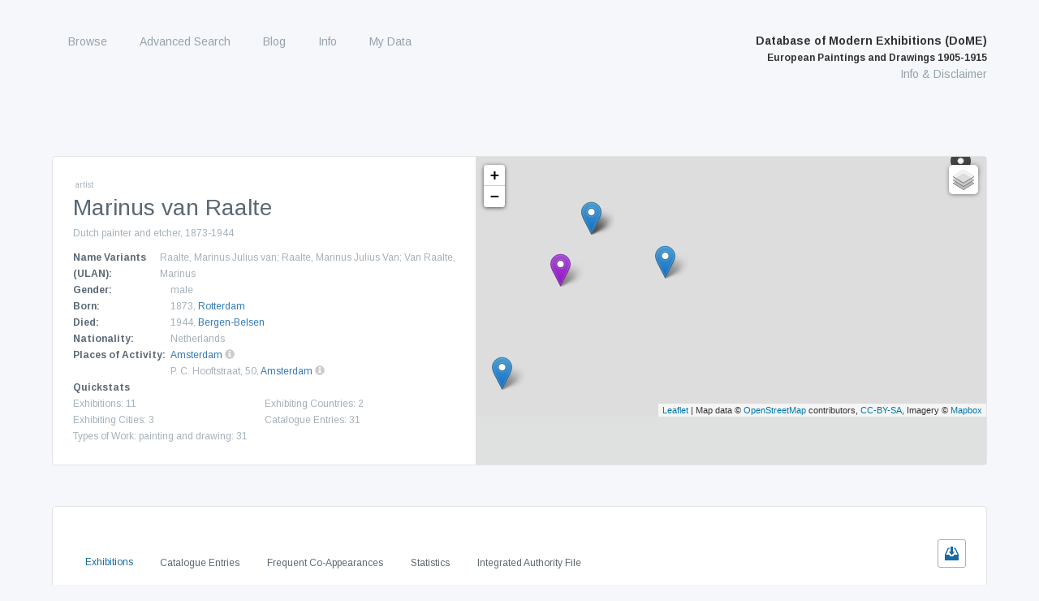

--- FILE ---
content_type: text/html; charset=UTF-8
request_url: https://exhibitions.univie.ac.at/person/9425
body_size: 35899
content:
<!doctype html>
<html class="no-js" lang="en"
      prefix="og: http://ogp.me/ns# profile: http://ogp.me/ns/profile# place: http://ogp.me/ns/place# books: http://ogp.me/ns/books#">
    <head>
        <meta charset="utf-8" />
        <meta name="viewport" content="width=device-width, initial-scale=1.0" />
        <title>
                    Marinus van Raalte |
                Database of Modern Exhibitions (DoME) | European Paintings and Drawings 1905-1915
        </title>

                                                                            <meta property="og:site_name" content="Database of Modern Exhibitions (DoME) | European Paintings and Drawings 1905-1915">
                                                                        <meta property="og:locale" content="en_US">
                                                                        <meta property="og:url" content="https://exhibitions.univie.ac.at/person/ulan/500089574">
                                                                        <meta property="og:type" content="profile">
                                                                        <meta property="og:title" content="Marinus van Raalte">
                                                                        <meta property="og:description" content="Dutch painter and etcher, 1873-1944 [1873 - 1944]">
                        <meta name="description" content="Dutch painter and etcher, 1873-1944 [1873 - 1944]">
                                                                        <meta property="profile:first_name" content="Marinus van">
                                                                        <meta property="profile:last_name" content="Raalte">
                                                                        <meta property="profile:gender" content="male">
                                                                        <meta property="og:image" content="https://exhibitions.univie.ac.at/img/icon/placeholder_person.png">
                                                                    <link rel="canonical" href="https://exhibitions.univie.ac.at/person/ulan/500089574">
                                                                                        <script type="application/ld+json">
            {"@context":"http:\/\/schema.org","@type":"Person","name":"Marinus van Raalte","birthDate":"1873","birthPlace":{"@type":"Place","name":"Rotterdam","geo":{"@type":"GeoCoordinates","latitude":51.916667,"longitude":4.5},"sameAs":"http:\/\/vocab.getty.edu\/tgn\/7006792"},"deathDate":"1944","deathPlace":{"@type":"Place","name":"Bergen-Belsen","geo":{"@type":"GeoCoordinates","latitude":52.7667,"longitude":9.9167},"sameAs":"http:\/\/vocab.getty.edu\/tgn\/7005318"},"description":"Dutch painter and etcher, 1873-1944","givenName":"Marinus van","familyName":"Raalte","gender":"http:\/\/schema.org\/Male","sameAs":["http:\/\/vocab.getty.edu\/ulan\/500089574","https:\/\/d-nb.info\/gnd\/12097231X","http:\/\/www.wikidata.org\/entity\/Q21553169"]}
        </script>
                    
        <script src="/js/jquery-3.5.1.min.js"></script>

        <!-- Latest compiled and minified CSS -->
        <link rel="stylesheet" href="/vendor/bootstrap-3.4.1-dist/css/bootstrap.min.css">

        <!-- webflow css -->
        <link rel="stylesheet" href="/css/normalize.css">
        <link rel="stylesheet" href="/css/nouislider.css">
        <link rel="stylesheet" href="/css/webflow.css">
        <link rel="stylesheet" href="/css/fwf.webflow.css">
        <link rel="stylesheet" href="/css/tipr.css">
        <link rel="stylesheet" href="/css/custom.css">
        <link rel="stylesheet" href="/css/datatables-responsive.min.css">

        <!-- Latest compiled and minified JavaScript -->
        <script src="/vendor/bootstrap-3.4.1-dist/js/bootstrap.min.js"></script>

        <!-- important for async loading of elements -->
        <script src="/js/hinclude.js"></script>
        <script src="/js/collapseChart.js"></script>
        <script src="/js/wNumb.js"></script>
        <script src="/js/nouislider.js"></script>

                    <link rel="stylesheet" href="/vendor/datatables-1.10.16/datatables.min.css">
    <script src="/vendor/datatables-1.10.16/datatables.min.js"></script>
    <script src="/js/datatables-row-show.js"></script>


                        <link href="/css/base.css?1753693310" rel="stylesheet">
        <script>
        $(document).ready(function() {
            $(window).scroll(function() {
                if ($(this).scrollTop() > 100) {
                    $('#scroll').fadeIn();
                } else {
                    $('#scroll').fadeOut();
                }
            });
            $('#scroll').click(function() {
                $('html, body').animate({ scrollTop: 0 }, 600);
                return false;
            });

            $('.w-nav-button').on('click', function() {
                if ($('.w-nav[data-collapse="medium"] .w-nav-menu').css('display') === 'none'){
                    $('.w-nav[data-collapse="medium"] .w-nav-menu').show();
                } else {
                    $('.w-nav[data-collapse="medium"] .w-nav-menu').hide();
                }
            });

        });
        </script>
            <!-- justifiedGallery, http://miromannino.github.io/Justified-Gallery/ -->
    <link rel="stylesheet" href="/vendor/justified-gallery/justifiedGallery.min.css">
    <script src="/vendor/justified-gallery/jquery.justifiedGallery.min.js"></script>
    <!-- ekko-lightbox, http://ashleydw.github.io/lightbox/ -->
    <link rel="stylesheet" href="/vendor/ekko-lightbox/ekko-lightbox.css">
    <script src="/vendor/ekko-lightbox/ekko-lightbox.min.js"></script>

            <link rel="stylesheet" href="/vendor/datatables-1.10.16/datatables.min.css">
    <script src="/vendor/datatables-1.10.16/datatables.min.js"></script>
    <script src="/js/datatables-row-show.js"></script>

    <script>
        $(document).ready(function() {
            $('.gallery').justifiedGallery();

            // ekko-lightbox
            $(document).on('click', '[data-toggle="lightbox"]', function(event) {
                event.preventDefault();
                $(this).ekkoLightbox({
                    alwaysShowClose: true
                });
            });
        })
    </script>

        <link rel="stylesheet" href="/vendor/leaflet-1.6.0/leaflet.css" />
    <script src="/vendor/leaflet-1.6.0/leaflet.js"></script>


        <script src="/js/seealso.js"></script>
    <script>
        var service = new SeeAlsoCollection();
        service.services = {
            'pndaks' : new SeeAlsoService('https://juedische-geschichte-online.net/lod-resolver/seealso/entityfacts/gnd')
        };
        service.views = {
            'seealso-ul' : new SeeAlsoUL({
                linkTarget: '_blank',
                maxItems: 100
            })
        };
        service.replaceTagsOnLoad();
    </script>


    <style>
        .tooltip {
            font-family: inherit;
            background-color: white;
            border-color: rgb(164, 177, 186);
        }

        .tooltip-inner {
            color: rgb(164, 177, 186);
            text-align: left;
            background-color: white;
        }

        .tooltip.in {
            opacity: 1;
            filter: alpha(opacity=100);
        }
    </style>
    </head>

    <body role="document" class="body route-person">
        <a href="#" id="scroll" style="display: none;"><span></span></a>

        <div data-collapse="medium" data-animation="default" data-duration="400" class="navbar w-nav">
            <div class="w-container navigation-container">
                <nav role="navigation" class="nav-menu w-nav-menu">
                            <ul id="menu-main" class="nav-menu w-nav-menu" role="navigation">
                
        
        

        
        
        
        
                                            <div class="top-level-container">
        <a href="/exhibition" class="nav-link w-nav-link current_ancestor first">
                Browse
    </a>
    
                                    <ul class="menu_level_1">
                
        
        

        
        
        
        
                                            <li>
        <a href="/exhibition" class="nav-link w-nav-link first submenu">
                Exhibitions
    </a>
            </li>
    
                            
    
        
        
        

        
        
        
        
                                            <li>
        <a href="/person" class="nav-link w-nav-link active submenu">
                Artists
    </a>
            </li>
    
                            
    
        
        
        

        
        
        
        
                                            <li>
        <a href="/location" class="nav-link w-nav-link submenu">
                Venues
    </a>
            </li>
    
                            
    
        
        
        

        
        
        
        
                                            <li>
        <a href="/organizer" class="nav-link w-nav-link submenu">
                Organizing Bodies
    </a>
            </li>
    
                            
    
        
        
        

        
        
        
        
                                            <li>
        <a href="/place/exhibiting" class="nav-link w-nav-link last submenu">
                Exhibiting Cities
    </a>
            </li>
    
            </div>
                            
    

    </ul>

    
        
        
        

        
        
        
        
                                            <div class="top-level-container">
        <a href="/search" class="nav-link w-nav-link">
                Advanced Search
    </a>
    
            </div>
                            
    
        
        
        

        
        
        
        
                                            <div class="top-level-container">
        <a href="/blog" class="nav-link w-nav-link">
                Blog
    </a>
    
            </div>
                            
    
        
        
        

        
        
        
        
                                            <div class="top-level-container">
        <a href="/info/project" class="nav-link w-nav-link">
                Info
    </a>
    
                                    <ul class="menu_level_1">
                
        
        

        
        
        
        
                                            <li>
        <a href="/info/project" class="nav-link w-nav-link first submenu">
                Project
    </a>
            </li>
    
                            
    
        
        
        

        
        
        
        
                                            <li>
        <a href="/info/team" class="nav-link w-nav-link submenu">
                Team
    </a>
            </li>
    
                            
    
        
        
        

        
        
        
        
                                            <li>
        <a href="/info/database" class="nav-link w-nav-link submenu">
                Content of the Database
    </a>
            </li>
    
                            
    
        
        
        

        
        
        
        
                                            <li>
        <a href="/info/using" class="nav-link w-nav-link submenu">
                Using the Database
    </a>
            </li>
    
                            
    
        
        
        

        
        
        
        
                                            <li>
        <a href="/cooperating-institutions" class="nav-link w-nav-link submenu">
                Cooperating Institutions
    </a>
            </li>
    
                            
    
        
        
        

        
        
        
        
                                            <li>
        <a href="/holder" class="nav-link w-nav-link submenu">
                Holding Institutions
    </a>
            </li>
    
                            
    
        
        
        

        
        
        
        
                                            <li>
        <a href="/info/publications" class="nav-link w-nav-link last submenu">
                Publications
    </a>
            </li>
    
            </div>
                            
    

    </ul>

    
        
        
        

        
        
        
        
                                            <div class="top-level-container">
        <a href="/my-data" class="nav-link w-nav-link last">
                My Data
    </a>
    
            </div>
                            
    

    </ul>

                </nav>
                <div class="branding">
                    <div class="text-block heading-title-menu brand">
                        <a href="/" class="w-nav-brand">
                            Database of Modern Exhibitions (DoME)<br />
                            <span class="heading-subtitle-menu">European Paintings and Drawings 1905-1915</span>
                        </a><br />
                        <a href="/info/database" class="heading-info">Info &amp; Disclaimer</a>
                    </div>
                    <div class="w-nav-button">
                        <div class="w-icon-nav-menu"></div>
                    </div>
                </div>
            </div>
        </div>

                
        <div class="w-container wrapper">
            <div class="contentcontainer nopadding w-container">
        <div class="lefthalf">
            <div class="subheader">artist</div>
            <h1 class="heading">Marinus van Raalte</h1>
            <div class="artist_information">
                                
<p class="artist-information-text">
    Dutch painter and etcher, 1873-1944
</p>

    <div class="artist-information-container">
        <div class="artist-information-label">Name Variants (ULAN):</div>
        <div class="artist-information-text">
            Raalte, Marinus Julius van; Raalte, Marinus Julius Van; Van Raalte, Marinus
        </div>
    </div>

    <div class="artist-information-container">
        <div class="artist-information-label">Gender:</div>
        <div class="artist-information-text">
                            male
                    </div>
    </div>

    <div class="artist-information-container">
        <div class="artist-information-label">Born:</div>
        <div class="artist-information-text">1873,                                    <a href="/place/tgn/7006792">
                        Rotterdam
                    </a>
                                    </div>
    </div>

    <div class="artist-information-container">
        <div class="artist-information-label">Died:</div>
        <div class="artist-information-text">1944,                                    <a href="/place/tgn/7005318">
                        Bergen-Belsen
                    </a>
                                    </div>
    </div>

<div class="artist-information-container">
    <div class="artist-information-label">Nationality:</div>
    <div class="artist-information-text">
                    Netherlands    </div>
</div>


        <div class="artist-information-container">
        <div class="artist-information-label">Places of Activity:</div>
        <div class="artist-information-text">
                            <a href="/place/tgn/7006952">Amsterdam</a>
                                                                                                                                                                                                                                                                                                                                                                                                                                                                                                                                                                                                                                                                                                                                                                                                                                                                                                                                                                                                                                                                                                                                                                                                                                                                                                                                                                            <a data-toggle="tooltip" class="tooltipLink" data-original-title="According to 15e&#x20;Jaarlijksche&#x20;Tentoonstelling&#x20;van&#x20;Kunstwerken&#x20;&#x28;May&#x20;14&#x2012;Jul&#x20;1,&#x20;1905&#x29;,&#x20;Tentoonstelling&#x20;van&#x20;Kunstwerken&#x20;Vervaardigd&#x20;door&#x20;Leden&#x20;der&#x20;Maatschappij&#x20;&#x28;Apr&#x2012;May&#x20;1907&#x29;,&#x20;Zeventiende&#x20;Jaarlijksche&#x20;Tentoonstelling&#x20;van&#x20;Kunstwerken&#x20;vaan&#x20;Leden&#x20;der&#x20;Vereeniging&#x20;&#x28;Apr&#x20;1&#x2012;May&#x20;15,&#x20;1907&#x29;,&#x20;18e&#x20;Jaarlijksche&#x20;Tentoonstelling&#x20;van&#x20;Kunstwerken&#x20;van&#x20;Leden&#x20;der&#x20;Vereeniging&#x20;&#x28;May&#x20;3&#x2012;Jun&#x20;15,&#x20;1908&#x29;,&#x20;Tentoonstelling&#x20;van&#x20;Kunstwerken&#x20;&#x28;Apr&#x2012;May&#x20;1909&#x29;,&#x20;Negentiende&#x20;Jaarlijksche&#x20;Tentoonstelling&#x20;van&#x20;Kunstwerken&#x20;van&#x20;Leden&#x20;der&#x20;Vereeniging&#x20;&#x28;Apr&#x20;11&#x2012;May&#x20;16,&#x20;1909&#x29;,&#x20;Gemeentelijke&#x20;Tentoonstelling&#x20;van&#x20;Kunstwerken&#x20;van&#x20;Levende&#x20;Meesters&#x20;&#x28;Jul&#x20;10&#x2012;Aug&#x20;22,&#x20;1909&#x29;,&#x20;20ste&#x20;Jaarlijksche&#x20;Tentoonstelling&#x20;van&#x20;Kunstwerken&#x20;der&#x20;Vereeniging&#x20;St.&#x20;Lucas&#x20;&#x28;24&#x2F;04&#x2F;1910&#x20;-&#x20;beg&#x2F;06&#x2F;1910&#x29;&#x20;and&#x20;Vereeniging&#x20;&quot;Sint&#x20;Lucas&quot;.&#x20;Drie&#x20;en&#x20;Twintigste&#x20;&#x5B;23.&#x5D;&#x20;Jaarliksche&#x20;Tentoonstelling&#x20;&#x28;May&#x20;3&#x2012;Jun&#x20;9,&#x20;1914&#x29;">
                    <i style="color: #ccc" class="glyphicon glyphicon-info-sign"></i>
                </a>
                                <br />
                            P. C. Hooftstraat, 50, <a href="/place/tgn/7006952">Amsterdam</a>
                                                                                                                                                                                                                                                                                                <a data-toggle="tooltip" class="tooltipLink" data-original-title="According to Stedelijke&#x20;Tentoonstelling&#x20;van&#x20;Kunstwerken&#x20;van&#x20;Levende&#x20;Meesters&#x20;&#x28;Sep&#x20;7,&#x20;1907&#x29;&#x20;and&#x20;Exposition&#x20;Universelle&#x20;et&#x20;Internationale&#x20;de&#x20;Gand&#x20;en&#x20;1913&#x3A;&#x20;Groupe&#x20;II.&#x20;Beaux-Arts&#x3A;&#x20;&#x0152;uvres&#x20;modernes.&#x20;&#x28;1913&#x29;">
                    <i style="color: #ccc" class="glyphicon glyphicon-info-sign"></i>
                </a>
                                <br />
                    </div>
    </div>
    <script>
        $(function () {
            $('[data-toggle="tooltip"]').tooltip({
                html: true,
                placement: 'auto left'
            });
        });
    </script>


<div class="artist-information-container-quickstat">
    <div class="artist-information-label">Quickstats</div>
    <div class="statcontainer">
        <div class="artist-information-text-stats">Exhibitions: 11</div>
        <div class="artist-information-text-stats">Exhibiting Countries: 2</div>
        <div class="artist-information-text-stats">Exhibiting Cities: 3</div>
        <div class="artist-information-text-stats">Catalogue Entries: 31</div>
                <div class="artist-information-text-stats">Types of Work:
                    painting and drawing: 31    </div>
    
    </div>
</div>

            </div>
        </div>
        <div class="maphalf">
                    <script>
            var baseUrlMarkerImg = '/vendor/leaflet-color-markers/img/';

    var blueIcon = new L.Icon({
        iconUrl: baseUrlMarkerImg + 'marker-icon-2x-blue.png',
        shadowUrl: baseUrlMarkerImg + 'marker-shadow.png',
        iconSize: [25, 41],
        iconAnchor: [12, 41],
        popupAnchor: [1, -34],
        shadowSize: [41, 41]
    });

    var violetIcon = new L.Icon({
        iconUrl: baseUrlMarkerImg + 'marker-icon-2x-violet.png',
        shadowUrl: baseUrlMarkerImg + 'marker-shadow.png',
        iconSize: [25, 41],
        iconAnchor: [12, 41],
        popupAnchor: [1, -34],
        shadowSize: [41, 41]
    });

    var blackIcon = new L.Icon({
        iconUrl: baseUrlMarkerImg + 'marker-icon-2x-black.png',
        shadowUrl: baseUrlMarkerImg + 'marker-shadow.png',
        iconSize: [25, 41],
        iconAnchor: [12, 41],
        popupAnchor: [1, -34],
        shadowSize: [41, 41]
    });

    var yellowIcon = new L.Icon({
        iconUrl: baseUrlMarkerImg + 'marker-icon-2x-yellow.png',
        shadowUrl: baseUrlMarkerImg + 'marker-shadow.png',
        iconSize: [25, 41],
        iconAnchor: [12, 41],
        popupAnchor: [1, -34],
        shadowSize: [41, 41]
    });

    var orangeIcon = new L.Icon({
        iconUrl: baseUrlMarkerImg + 'marker-icon-2x-orange.png',
        shadowUrl: baseUrlMarkerImg + 'marker-shadow.png',
        iconSize: [25, 41],
        iconAnchor: [12, 41],
        popupAnchor: [1, -34],
        shadowSize: [41, 41]
    });

    </script>

        
            <div id="map" class="col-sm-12" style="width: 100%; min-height: 320px;"></div>

        <script>
            function adjustMapSize() {
                /*
                $('#map').height(function(index, height) {
                    return window.innerHeight - $(this).offset().top;
                });
                */
            }

            $(window).resize(adjustMapSize);
            adjustMapSize();

            var birthDeathMarkers = [];
            var exhibitionMarkers = [];

                                                                                                                                                                var marker = L.marker([ 51.916667,4.5 ], { icon: violetIcon })
                        .bindTooltip("Rotterdam", { className: 'my-tooltip' })
                        .bindPopup('<b>Place of Birth</b>: <a href="/place/tgn/7006792">Rotterdam</a>', { className: 'my-tooltip' })
                        ;
                birthDeathMarkers.push(marker);                                                                                                                                                                                                var marker = L.marker([ 52.7667,9.9167 ], { icon: blackIcon })
                        .bindTooltip("Bergen-Belsen", { className: 'my-tooltip' })
                        .bindPopup('<b>Place of Death</b>: <a href="/place/tgn/7005318">Bergen-Belsen</a>', { className: 'my-tooltip' })
                        ;
                birthDeathMarkers.push(marker);                                                                                                                                                                                                var marker = L.marker([ 52.35,4.916667 ], { icon: yellowIcon })
                        .bindTooltip("Amsterdam", { className: 'my-tooltip' })
                        .bindPopup('<b>Place of Activity</b>: <a href="/place/tgn/7006952">Amsterdam</a><br/><b>Place of Activity</b>: P. C. Hooftstraat, 50, <a href="/place/tgn/7006952">Amsterdam</a>', { className: 'my-tooltip' })
                        ;
                birthDeathMarkers.push(marker);                                                                                                                                                                                                                                                                                        var marker = L.marker([ 52.35,4.916667 ], { icon: blueIcon })
                        .bindTooltip("Amsterdam", { className: 'my-tooltip' })
                        .bindPopup('<b>Exhibitions:</b><br /><a href="/exhibition/26">15e Jaarlijksche Tentoonstelling van Kunstwerken</a> at <a href="/location/17">Stedelijk Museum</a> (May 14‒Jul 1, 1905)<br/><a href="/exhibition/102">Tentoonstelling van Kunstwerken Vervaardigd door Leden der Maatschappij</a> at <a href="/location/294">Amsterdam (exact location unknown)</a> (Apr‒May 1907)<br/><a href="/exhibition/103">Zeventiende Jaarlijksche Tentoonstelling van Kunstwerken vaan Leden der Vereeniging</a> at <a href="/location/17">Stedelijk Museum</a> (Apr 1‒May 15, 1907)<br/><a href="/exhibition/1259">Stedelijke Tentoonstelling van Kunstwerken van Levende Meesters</a> at <a href="/location/17">Stedelijk Museum</a> (Sep 7, 1907)<br/>5 more', { className: 'my-tooltip' })
                        ;
                                exhibitionMarkers.push(marker);                                                                                                                                                                                                                                        var marker = L.marker([ 51.983333,5.916667 ], { icon: blueIcon })
                        .bindTooltip("Arnhem", { className: 'my-tooltip' })
                        .bindPopup('<b>Exhibitions:</b><br /><a href="/exhibition/1301">Gemeentelijke Tentoonstelling van Kunstwerken van Levende Meesters</a> at <a href="/location/341">Musis Sacrum</a> (Jul 10‒Aug 22, 1909)', { className: 'my-tooltip' })
                        ;
                                exhibitionMarkers.push(marker);                                                                                                                                                                                                                                        var marker = L.marker([ 51.05,3.716667 ], { icon: blueIcon })
                        .bindTooltip("Ghent", { className: 'my-tooltip' })
                        .bindPopup('<b>Exhibitions:</b><br /><a href="/exhibition/580">Exposition Universelle et Internationale de Gand en 1913: Groupe II. Beaux-Arts: Œuvres modernes.</a> at <a href="/location/302">Exposition universelle de Gand</a> (1913)', { className: 'my-tooltip' })
                        ;
                                exhibitionMarkers.push(marker);                            
            var layers = [];
            var overlays = {};

            if (birthDeathMarkers.length > 0) {
                var birthDeath = L.featureGroup(birthDeathMarkers);
                layers.push(birthDeath);
                overlays['Places of Birth and Death'] = birthDeath;
            }

            if (exhibitionMarkers.length > 0) {
                var exhibitions = L.featureGroup(exhibitionMarkers);
                layers.push(exhibitions);
                overlays['Exhibitions'] = exhibitions;
            }

            if (layers.length > 0) {
                var map = L.map('map',{
                    layers: layers
                });

                                                var allMarkers = birthDeathMarkers.concat(exhibitionMarkers);
                var featureGroup = L.featureGroup(allMarkers);
                map.fitBounds(featureGroup.getBounds());
                
                    if (true) {
        // for styles, see https://www.mapbox.com/api-documentation/#styles
        L.tileLayer('https://api.mapbox.com/styles/v1/mapbox/{style}/tiles/256/{z}/{x}/{y}?access_token=pk.eyJ1IjoiaGF1c3ZlcnN0YW5kIiwiYSI6ImNpemU2OWJvaTAwNHIyd252b2ptaDV2NjkifQ.FGA8-opghZHquZJKlHSFdg', {
            maxZoom: 12,
            attribution: 'Map data &copy; <a href="http://openstreetmap.org">OpenStreetMap</a> contributors, ' +
                '<a href="http://creativecommons.org/licenses/by-sa/2.0/">CC-BY-SA</a>, ' +
                'Imagery © <a href="http://mapbox.com">Mapbox</a>',
            style: 'outdoors-v9',
        }).addTo(map);
    }
    else if (true) {
        // for id, see https://gis.stackexchange.com/a/244797
        L.tileLayer('https://api.tiles.mapbox.com/v4/{id}/{z}/{x}/{y}.png?access_token=pk.eyJ1IjoiaGF1c3ZlcnN0YW5kIiwiYSI6ImNpemU2OWJvaTAwNHIyd252b2ptaDV2NjkifQ.FGA8-opghZHquZJKlHSFdg', {
            maxZoom: 16,
            attribution: 'Map data &copy; <a href="http://openstreetmap.org">OpenStreetMap</a> contributors, ' +
                '<a href="http://creativecommons.org/licenses/by-sa/2.0/">CC-BY-SA</a>, ' +
                'Imagery © <a href="http://mapbox.com">Mapbox</a>',
            id: 'mapbox.streets'
        }).addTo(map);
    }
    else {
        L.tileLayer('http://{s}.tile.openstreetmap.org/{z}/{x}/{y}.png', {
            maxZoom: 18,
            attribution: 'Map data &copy; <a href="http://openstreetmap.org">OpenStreetMap</a> contributors, ' +
                '<a href="http://creativecommons.org/licenses/by-sa/2.0/">CC-BY-SA</a>',
            id: 'mapbox.streets'
        }).addTo(map);
    }


                L.control.layers({}, overlays).addTo(map);
            }
        </script>
            </div>
    </div>

    <div class="contentcontainer w-container">
         <div class="listviewrow">
                
                                            <!-- Nav tabs -->
    <div>
        <div class="tabsymbols">
            <div class="icontab download-csv-exhibition" style="display: none;"><img src="/img/download_icon_blue.svg" class="iconimage" title="download current data"></div>
            <div class="icontab download-csv-coappearances" style="display: none;"><img src="/img/download_icon_blue.svg" class="iconimage" title="download current data"></div>
        </div>
        <ul class="nav nav-tabs" role="tablist" style="margin-bottom: 1em">
            <li role="presentation" class="active exhibitions-tab"><a href="#home" aria-controls="home" role="tab" data-toggle="tab">Exhibitions</a></li>
                            <li role="presentation" class="cat-entries-tab"><a href="#entries" aria-controls="entries" role="tab" data-toggle="tab">Catalogue Entries</a></li>
            
            
                                        <li role="presentation" class="similars-tab"><a href="#similar" aria-controls="similar" role="tab" data-toggle="tab">Frequent Co-Appearances</a></li>
            
                        <li role="presentation"><a href="#statistics" aria-controls="statistics" role="tab" data-toggle="tab">Statistics</a></li>
            
                                        <li role="presentation"><a href="#authority" aria-controls="authority" role="tab" data-toggle="tab">Integrated Authority File</a></li>
                    </ul>
    </div>

    <script>
        $('.download-csv-exhibition').on('click', function() {
            window.location.href =  "/person/9425/exhibition/csv";
        });

        $('.download-csv-coappearances').on('click', function() {
            window.location.href =  "/person/9425/coappearances/csv";
        });

        // make the right export button visible
        $( document ).ready(function() {
            //hide all export buttons
            hideAll();

            setInterval(function() {
                if( $('.exhibitions-tab').hasClass('active') ){
                    hideAll(); $('.download-csv-exhibition').show();
                }
                else if( $('.similars-tab').hasClass('active') ){
                    hideAll(); $('.download-csv-coappearances').show();
                }
                else {
                    hideAll();
                }
            }, 250);
        });

        function hideAll() {
            $('.download-csv-exhibition').hide();
            $('.download-csv-coappearances').hide();
        }
    </script>

                    <div class="tab-content">

                                                                <link rel="stylesheet" href="/vendor/datatables-1.10.16/datatables.min.css">
    <script src="/vendor/datatables-1.10.16/datatables.min.js"></script>
    <script src="/js/datatables-row-show.js"></script>


    <script>
        $( document ).ready(function() {
            $('#exhibitions').DataTable({
                dom: 'ilrtp',
                responsive: true,
                paging: true,
                pageLength: 25,
                searching: false,
                info: true,
                order: [[ 0, "asc" ]],
                columns: [
                    { "orderSequence": [ "asc", "desc" ] },
                    { "orderSequence": [ "asc", "desc" ] },
                    { "orderSequence": [ "asc", "desc" ] },
                    { "orderSequence": [ "asc", "desc" ] },
                    { "orderSequence": [ "desc", "asc" ] },
                    { "orderSequence": [ "asc", "desc" ] }
                ]
            });
        })
    </script>

    <div role="tabpanel" class="tab-pane active" id="home">
        <table id="exhibitions" class="table table-striped table-bordered dataTable listviewcontainer">
            <thead>
            <tr class="listviewheading">
                <th class="all">Date</th>
                <th class="all">Title</th>
                <th class="all">City</th>
                <th class="min-tablet-p">Venue</th>
                <th class="min-tablet-p"># of Cat. Entries</th>
                <th class="min-tablet-p">Type of Org. Body</th>
            </tr>
            </thead>

            <tbody>
                            <tr class="listviewrow">
                    <td class="date" data-order="1905-05-14"><b>    May 14‒Jul 1, 1905</b></td>
                    <td class="title">
                        <a href="/exhibition/26">
                            <b>15e Jaarlijksche Tentoonstelling van Kunstwerken</b>  [15th Yearly Exhibition of Works of Art]
                        </a>
                    </td>
                    <td class="normal">
                                                                        <a href="/place/tgn/7006952">
                            Amsterdam
                        </a>
                                            </td>
                    <td class="normal" data-order="Stedelijk Museum">
                        <a href="/location/17">Stedelijk Museum</a>
                    </td>
                    <td>
                                                                                                                                                2
                                                                        </td>
                    <td>unknown</td>
                </tr>
                            <tr class="listviewrow">
                    <td class="date" data-order="1907-04-00"><b>    Apr‒May 1907</b></td>
                    <td class="title">
                        <a href="/exhibition/102">
                            <b>Tentoonstelling van Kunstwerken Vervaardigd door Leden der Maatschappij</b>  [Exhibition of Art Works Manifactured by Members of the Society]
                        </a>
                    </td>
                    <td class="normal">
                                                                        <a href="/place/tgn/7006952">
                            Amsterdam
                        </a>
                                            </td>
                    <td class="normal" data-order="Amsterdam (exact location unknown)">
                        <a href="/location/294">Amsterdam (exact location unknown)</a>
                    </td>
                    <td>
                                                                                                                                                1
                                                                        </td>
                    <td>artist associations</td>
                </tr>
                            <tr class="listviewrow">
                    <td class="date" data-order="1907-04-01"><b>    Apr 1‒May 15, 1907</b></td>
                    <td class="title">
                        <a href="/exhibition/103">
                            <b>Zeventiende Jaarlijksche Tentoonstelling van Kunstwerken vaan Leden der Vereeniging</b>  [Seventeenth Yearly Exhibition of Art Works of Members of the Association]
                        </a>
                    </td>
                    <td class="normal">
                                                                        <a href="/place/tgn/7006952">
                            Amsterdam
                        </a>
                                            </td>
                    <td class="normal" data-order="Stedelijk Museum">
                        <a href="/location/17">Stedelijk Museum</a>
                    </td>
                    <td>
                                                                                                                                                2
                                                                        </td>
                    <td>artist associations</td>
                </tr>
                            <tr class="listviewrow">
                    <td class="date" data-order="1907-09-07"><b>    Sep 7, 1907</b></td>
                    <td class="title">
                        <a href="/exhibition/1259">
                            <b>Stedelijke Tentoonstelling van Kunstwerken van Levende Meesters</b>  [Urban Exhibition of Works of Art of Living Masters]
                        </a>
                    </td>
                    <td class="normal">
                                                                        <a href="/place/tgn/7006952">
                            Amsterdam
                        </a>
                                            </td>
                    <td class="normal" data-order="Stedelijk Museum">
                        <a href="/location/17">Stedelijk Museum</a>
                    </td>
                    <td>
                                                                                                                                                2
                                                                        </td>
                    <td>museums</td>
                </tr>
                            <tr class="listviewrow">
                    <td class="date" data-order="1908-05-03"><b>    May 3‒Jun 15, 1908</b></td>
                    <td class="title">
                        <a href="/exhibition/165">
                            <b>18e Jaarlijksche Tentoonstelling van Kunstwerken van Leden der Vereeniging</b> 
                        </a>
                    </td>
                    <td class="normal">
                                                                        <a href="/place/tgn/7006952">
                            Amsterdam
                        </a>
                                            </td>
                    <td class="normal" data-order="Stedelijk Museum">
                        <a href="/location/17">Stedelijk Museum</a>
                    </td>
                    <td>
                                                                                                                                                8
                                                                        </td>
                    <td>artist associations</td>
                </tr>
                            <tr class="listviewrow">
                    <td class="date" data-order="1909-04-00"><b>    Apr‒May 1909</b></td>
                    <td class="title">
                        <a href="/exhibition/238">
                            <b>Tentoonstelling van Kunstwerken</b> 
                        </a>
                    </td>
                    <td class="normal">
                                                                        <a href="/place/tgn/7006952">
                            Amsterdam
                        </a>
                                            </td>
                    <td class="normal" data-order="Amsterdam (exact location unknown)">
                        <a href="/location/294">Amsterdam (exact location unknown)</a>
                    </td>
                    <td>
                                                                                                                                                1
                                                                        </td>
                    <td>artist associations</td>
                </tr>
                            <tr class="listviewrow">
                    <td class="date" data-order="1909-04-11"><b>    Apr 11‒May 16, 1909</b></td>
                    <td class="title">
                        <a href="/exhibition/220">
                            <b>Negentiende Jaarlijksche Tentoonstelling van Kunstwerken van Leden der Vereeniging</b>  [Nineteenth Yearly Exhibition of Works of Art of Members of the Association]
                        </a>
                    </td>
                    <td class="normal">
                                                                        <a href="/place/tgn/7006952">
                            Amsterdam
                        </a>
                                            </td>
                    <td class="normal" data-order="Stedelijk Museum">
                        <a href="/location/17">Stedelijk Museum</a>
                    </td>
                    <td>
                                                                                                                                                7
                                                                        </td>
                    <td>artist associations</td>
                </tr>
                            <tr class="listviewrow">
                    <td class="date" data-order="1909-07-10"><b>    Jul 10‒Aug 22, 1909</b></td>
                    <td class="title">
                        <a href="/exhibition/1301">
                            <b>Gemeentelijke Tentoonstelling van Kunstwerken van Levende Meesters</b>  [Municipal Exhibition of Works of Art of Living Masters]
                        </a>
                    </td>
                    <td class="normal">
                                                                        <a href="/place/tgn/7006876">
                            Arnhem
                        </a>
                                            </td>
                    <td class="normal" data-order="Musis Sacrum">
                        <a href="/location/341">Musis Sacrum</a>
                    </td>
                    <td>
                                                                                                                                                1
                                                                        </td>
                    <td>unknown</td>
                </tr>
                            <tr class="listviewrow">
                    <td class="date" data-order="1910-04-24"><b>    24/04/1910 - beg/06/1910</b></td>
                    <td class="title">
                        <a href="/exhibition/288">
                            <b>20ste Jaarlijksche Tentoonstelling van Kunstwerken der Vereeniging St. Lucas</b> 
                        </a>
                    </td>
                    <td class="normal">
                                                                        <a href="/place/tgn/7006952">
                            Amsterdam
                        </a>
                                            </td>
                    <td class="normal" data-order="Stedelijk Museum">
                        <a href="/location/17">Stedelijk Museum</a>
                    </td>
                    <td>
                                                                                                                                                4
                                                                        </td>
                    <td>artist associations</td>
                </tr>
                            <tr class="listviewrow">
                    <td class="date" data-order="1913-00-00"><b>    1913</b></td>
                    <td class="title">
                        <a href="/exhibition/580">
                            <b>Exposition Universelle et Internationale de Gand en 1913: Groupe II. Beaux-Arts: Œuvres modernes.</b> 
                        </a>
                    </td>
                    <td class="normal">
                                                                        <a href="/place/tgn/7007887">
                            Ghent
                        </a>
                                            </td>
                    <td class="normal" data-order="Exposition universelle de Gand">
                        <a href="/location/302">Exposition universelle de Gand</a>
                    </td>
                    <td>
                                                                                                                                                1
                                                                        </td>
                    <td>exhibition buildings</td>
                </tr>
                            <tr class="listviewrow">
                    <td class="date" data-order="1914-05-03"><b>    May 3‒Jun 9, 1914</b></td>
                    <td class="title">
                        <a href="/exhibition/678">
                            <b>Vereeniging &quot;Sint Lucas&quot;. Drie en Twintigste [23.] Jaarliksche Tentoonstelling</b> 
                        </a>
                    </td>
                    <td class="normal">
                                                                        <a href="/place/tgn/7006952">
                            Amsterdam
                        </a>
                                            </td>
                    <td class="normal" data-order="Stedelijk Museum">
                        <a href="/location/17">Stedelijk Museum</a>
                    </td>
                    <td>
                                                                                                                                                2
                                                                        </td>
                    <td>artist associations</td>
                </tr>
                        </tbody>
        </table>

    </div><!-- .tab-pane -->

                                        <link rel="stylesheet" href="/vendor/datatables-1.10.16/datatables.min.css">
    <script src="/vendor/datatables-1.10.16/datatables.min.js"></script>
    <script src="/js/datatables-row-show.js"></script>


    <style>
        .collapsed {
            display: none;
        }
    </style>

    <script>
        $( document ).ready(function() {
            $('#entrytable-list-view').DataTable({
                dom: 'ilrtp',
                paging: true,
                pageLength: 25,
                searching: false,
                info: true,
                columns: [
                    { "orderSequence": [ "asc", "desc" ] },
                    { "orderSequence": [ "asc", "desc" ] },
                    { "orderSequence": [ "asc", "desc" ] },
                    { "orderSequence": [ "asc", "desc" ] },
                    { "orderSequence": [ "asc", "desc" ] },
                    { "orderSequence": [ "desc", "asc" ] }
                ]
            });
            $('#entrytable-list-view').parent('.dataTables_wrapper').hide();

            var groupColumn = 1;
            var table = $('#entrytable').DataTable({
                dom: 'ilrtp',
                paging: false,
                searching: false,
                info: false,
                sortable: false,
                ordering: false,
                'columnDefs': [
                    { 'visible': false, 'targets': groupColumn }
                ],
                'order': [[ groupColumn, 'asc' ]],
                'displayLength': 25,
                'drawCallback': function (settings) {
                    var api = this.api();
                    var rows = api.rows({ page: 'current' }).nodes();
                    var last = null;

                    api.column(groupColumn, { page: 'current' }).data().each(function (group, i) {
                        if (last !== group) {
                            var splitData =  $.parseHTML(group);
                            var url = $(splitData).data('url');
                            var splitGroup = $(splitData).text();

                            $(rows).eq(i).before(
                                '<tr class="group groupHeader" data-artist="' + splitGroup + '">'
                                + '<td colspan="5"><h3 class="artist-header"><span class="artistsymbol vorzeichen plussign">+</span><span class="artistsymbol vorzeichen collapsed minussign">-</span>'
                                + group
                                + '<a href="' + url + '" class="charttypeTitle">(view exhibition)</a></h3></td>'
                                + '</tr>'
                            );

                            last = group;
                        }
                    });
                }
            });

            // expand all on load
            $('.collapseRow').removeClass('collapsed');
            $('.plussign').addClass('collapsed');
            $('.minussign').removeClass('collapsed');

            $('.expand-all').on('click', function() {
                $('.collapseRow').removeClass('collapsed');
                $('.plussign').addClass('collapsed');
                $('.minussign').removeClass('collapsed');
            });

            $('.collapse-all').on('click', function() {
                $('.collapseRow').addClass('collapsed');
                $('.plussign').removeClass('collapsed');
                $('.minussign').addClass('collapsed');
            });

            $('.catalogue-view-button').on('click', function() {
                // hide
                $('.list-view-button').removeClass('active');
                $('#entrytable-list-view').parent('.dataTables_wrapper').hide();

                $('.catalogue-view-button').addClass('active');
                $('#entrytable').show();
                $('#entrytable').parent('.dataTables_wrapper').show();

                $('.left-buttons').show();
            });

            $('.list-view-button').on('click', function() {
                // hidefre
                $('.list-view-button').addClass('active');
                $('#entrytable-list-view').show();
                $('#entrytable-list-view').parent('.dataTables_wrapper').show();

                $('.catalogue-view-button').removeClass('active');
                $('#entrytable').parent('.dataTables_wrapper').hide();

                $('.left-buttons').hide();
            });

            // Order by the grouping
            $('#entrytable tbody').on( 'click', 'tr.group', function () {
                var currentOrder = table.order()[0];

                var splitGroup =  $(this).find('.artist-name-row').data('exhibition-id');

                $('.collapseRow[data-rowname="' + splitGroup + '"]').toggleClass('collapsed');
                $(this).find('.vorzeichen').toggleClass('collapsed');
            });

            // used to link to all entries by a person in a specific exhibition
            if (0 == window.location.hash.indexOf('#exhibition-')) {
                $('.cat-entries-tab a[href="#entries"]').tab('show');
                document.getElementById(window.location.hash.substr(1)).scrollIntoView();
            }
        });
    </script>

    <div role="tabpanel" class="tab-pane" id="entries">
        <div class="catalogue-entries-data-management">
            <span class="left-buttons"><button class="expand-all">expand all</button><buttton class="collapse-all">collapse all</buttton></span>
            <span class="right-buttons">
                <span class="cat-entries-button catalogue-view-button active">Catalogue View</span>
                <span class="cat-entries-button list-view-button">List View</span>
            </span>
        </div>

        <table id="entrytable" class="table table-striped table-bordered dataTable listviewcontainer" style="width:100%">
            <thead>
            </thead>

            <tbody>
                            
                <tr data-rowname="26" data-collapsed="true" class="listviewrow collapsed collapseRow">
                    <td>        180. Raalte, M. van: Lezende Dame bij avondlicht [Lady Reading by evening light]
    <span class="small">
                <sup><i class="glyphicon glyphicon-asterisk" title="For Sale"></i></sup>        <span title="Price as in Catalogue">200</span>    </span>
    <div class="small">
                painting
            </div>
</td>
                    <td><span id="exhibition-26" class="artist-name-row" data-url="/exhibition/26" data-exhibition-id="26">15e Jaarlijksche Tentoonstelling van Kunstwerken  [15th Yearly Exhibition of Works of Art]</span>
                                                                            <span class="small">
                                                    Amsterdam                                                    </span>
                                            </td>
                </tr>
                            
                <tr data-rowname="26" data-collapsed="true" class="listviewrow collapsed collapseRow">
                    <td>        181. Raalte, M. van: Buiten [Outside]
    <span class="small">
                <sup><i class="glyphicon glyphicon-asterisk" title="For Sale"></i></sup>        <span title="Price as in Catalogue">50</span>    </span>
    <div class="small">
                painting
            </div>
</td>
                    <td><span id="exhibition-26" class="artist-name-row" data-url="/exhibition/26" data-exhibition-id="26">15e Jaarlijksche Tentoonstelling van Kunstwerken  [15th Yearly Exhibition of Works of Art]</span>
                                                                            <span class="small">
                                                    Amsterdam                                                    </span>
                                            </td>
                </tr>
                            
                <tr data-rowname="102" data-collapsed="true" class="listviewrow collapsed collapseRow">
                    <td>        153. Raalte (M. J. van,): Naaischool [Sowing school]
    <span class="small">
                <sup><i class="glyphicon glyphicon-asterisk" title="For Sale"></i></sup>            </span>
    <div class="small">
                painting
            </div>
</td>
                    <td><span id="exhibition-102" class="artist-name-row" data-url="/exhibition/102" data-exhibition-id="102">Tentoonstelling van Kunstwerken Vervaardigd door Leden der Maatschappij  [Exhibition of Art Works Manifactured by Members of the Society]</span>
                                                                            <span class="small">
                                                    Amsterdam                                                    </span>
                                            </td>
                </tr>
                            
                <tr data-rowname="103" data-collapsed="true" class="listviewrow collapsed collapseRow">
                    <td>        239. Raalte, M. van: Buiten [Outside]
    <span class="small">
                <sup><i class="glyphicon glyphicon-asterisk" title="For Sale"></i></sup>        <span title="Price as in Catalogue">600</span>    </span>
    <div class="small">
                painting
            </div>
</td>
                    <td><span id="exhibition-103" class="artist-name-row" data-url="/exhibition/103" data-exhibition-id="103">Zeventiende Jaarlijksche Tentoonstelling van Kunstwerken vaan Leden der Vereeniging  [Seventeenth Yearly Exhibition of Art Works of Members of the Association]</span>
                                                                            <span class="small">
                                                    Amsterdam                                                    </span>
                                            </td>
                </tr>
                            
                <tr data-rowname="103" data-collapsed="true" class="listviewrow collapsed collapseRow">
                    <td>        240. Raalte, M. van: Spelende kinderen [Playing children]
    <span class="small">
                <sup><i class="glyphicon glyphicon-asterisk" title="For Sale"></i></sup>        <span title="Price as in Catalogue">150</span>    </span>
    <div class="small">
                painting: aquarelle
            </div>
</td>
                    <td><span id="exhibition-103" class="artist-name-row" data-url="/exhibition/103" data-exhibition-id="103">Zeventiende Jaarlijksche Tentoonstelling van Kunstwerken vaan Leden der Vereeniging  [Seventeenth Yearly Exhibition of Art Works of Members of the Association]</span>
                                                                            <span class="small">
                                                    Amsterdam                                                    </span>
                                            </td>
                </tr>
                            
                <tr data-rowname="1259" data-collapsed="true" class="listviewrow collapsed collapseRow">
                    <td>        341. Raalte (Marinus van): In het café [In the pub]
    <span class="small">
                <sup><i class="glyphicon glyphicon-asterisk" title="For Sale"></i></sup>        <span title="Price as in Catalogue">900</span>    </span>
    <div class="small">
                painting
                <i style="color: #ccc" class="glyphicon glyphicon-info-sign"></i>
        Hand annotated with the letter &quot;K&quot;.
        </div>
</td>
                    <td><span id="exhibition-1259" class="artist-name-row" data-url="/exhibition/1259" data-exhibition-id="1259">Stedelijke Tentoonstelling van Kunstwerken van Levende Meesters  [Urban Exhibition of Works of Art of Living Masters]</span>
                                                                            <span class="small">
                                                    P. C. Hooftstraat, 50, Amsterdam                                                    </span>
                                            </td>
                </tr>
                            
                <tr data-rowname="1259" data-collapsed="true" class="listviewrow collapsed collapseRow">
                    <td>        342. Raalte (Marinus van): Het kerkje te Pottenbrün. [The church in Pottenbrün]
    <span class="small">
                <sup><i class="glyphicon glyphicon-asterisk" title="For Sale"></i></sup>        <span title="Price as in Catalogue">200</span>    </span>
    <div class="small">
                painting
            </div>
</td>
                    <td><span id="exhibition-1259" class="artist-name-row" data-url="/exhibition/1259" data-exhibition-id="1259">Stedelijke Tentoonstelling van Kunstwerken van Levende Meesters  [Urban Exhibition of Works of Art of Living Masters]</span>
                                                                            <span class="small">
                                                    P. C. Hooftstraat, 50, Amsterdam                                                    </span>
                                            </td>
                </tr>
                            
                <tr data-rowname="165" data-collapsed="true" class="listviewrow collapsed collapseRow">
                    <td>        345. M. v. Raalte: Buiten [Outside]
    <span class="small">
                <sup><i class="glyphicon glyphicon-asterisk" title="For Sale"></i></sup>        <span title="Price as in Catalogue">150</span>    </span>
    <div class="small">
                
            </div>
</td>
                    <td><span id="exhibition-165" class="artist-name-row" data-url="/exhibition/165" data-exhibition-id="165">18e Jaarlijksche Tentoonstelling van Kunstwerken van Leden der Vereeniging </span>
                                                                            <span class="small">
                                                    Amsterdam                                                    </span>
                                            </td>
                </tr>
                            
                <tr data-rowname="165" data-collapsed="true" class="listviewrow collapsed collapseRow">
                    <td>        346. M. v. Raalte: In den Tuin [In the Garden]
    <span class="small">
                <sup><i class="glyphicon glyphicon-asterisk" title="For Sale"></i></sup>        <span title="Price as in Catalogue">50</span>    </span>
    <div class="small">
                
            </div>
</td>
                    <td><span id="exhibition-165" class="artist-name-row" data-url="/exhibition/165" data-exhibition-id="165">18e Jaarlijksche Tentoonstelling van Kunstwerken van Leden der Vereeniging </span>
                                                                            <span class="small">
                                                    Amsterdam                                                    </span>
                                            </td>
                </tr>
                            
                <tr data-rowname="165" data-collapsed="true" class="listviewrow collapsed collapseRow">
                    <td>        347. M. v. Raalte: Stadsgezicht [Cityview]
    <span class="small">
                <sup><i class="glyphicon glyphicon-asterisk" title="For Sale"></i></sup>        <span title="Price as in Catalogue">50</span>    </span>
    <div class="small">
                
            </div>
</td>
                    <td><span id="exhibition-165" class="artist-name-row" data-url="/exhibition/165" data-exhibition-id="165">18e Jaarlijksche Tentoonstelling van Kunstwerken van Leden der Vereeniging </span>
                                                                            <span class="small">
                                                    Amsterdam                                                    </span>
                                            </td>
                </tr>
                            
                <tr data-rowname="165" data-collapsed="true" class="listviewrow collapsed collapseRow">
                    <td>        348. M. v. Raalte: Cafe Chantant
    <span class="small">
                <sup><i class="glyphicon glyphicon-asterisk" title="For Sale"></i></sup>        <span title="Price as in Catalogue">50</span>    </span>
    <div class="small">
                
            </div>
</td>
                    <td><span id="exhibition-165" class="artist-name-row" data-url="/exhibition/165" data-exhibition-id="165">18e Jaarlijksche Tentoonstelling van Kunstwerken van Leden der Vereeniging </span>
                                                                            <span class="small">
                                                    Amsterdam                                                    </span>
                                            </td>
                </tr>
                            
                <tr data-rowname="165" data-collapsed="true" class="listviewrow collapsed collapseRow">
                    <td>        349. M. v. Raalte: Aan het Strand [At the Beach]
    <span class="small">
                <sup><i class="glyphicon glyphicon-asterisk" title="For Sale"></i></sup>        <span title="Price as in Catalogue">50</span>    </span>
    <div class="small">
                
            </div>
</td>
                    <td><span id="exhibition-165" class="artist-name-row" data-url="/exhibition/165" data-exhibition-id="165">18e Jaarlijksche Tentoonstelling van Kunstwerken van Leden der Vereeniging </span>
                                                                            <span class="small">
                                                    Amsterdam                                                    </span>
                                            </td>
                </tr>
                            
                <tr data-rowname="165" data-collapsed="true" class="listviewrow collapsed collapseRow">
                    <td>        350. M. v. Raalte: Gracht [Canal]
    <span class="small">
                <sup><i class="glyphicon glyphicon-asterisk" title="For Sale"></i></sup>        <span title="Price as in Catalogue">50</span>    </span>
    <div class="small">
                
            </div>
</td>
                    <td><span id="exhibition-165" class="artist-name-row" data-url="/exhibition/165" data-exhibition-id="165">18e Jaarlijksche Tentoonstelling van Kunstwerken van Leden der Vereeniging </span>
                                                                            <span class="small">
                                                    Amsterdam                                                    </span>
                                            </td>
                </tr>
                            
                <tr data-rowname="165" data-collapsed="true" class="listviewrow collapsed collapseRow">
                    <td>        351. M. v. Raalte: In het Theater [In the Theater]
    <span class="small">
                <sup><i class="glyphicon glyphicon-asterisk" title="For Sale"></i></sup>        <span title="Price as in Catalogue">250</span>    </span>
    <div class="small">
                
            </div>
</td>
                    <td><span id="exhibition-165" class="artist-name-row" data-url="/exhibition/165" data-exhibition-id="165">18e Jaarlijksche Tentoonstelling van Kunstwerken van Leden der Vereeniging </span>
                                                                            <span class="small">
                                                    Amsterdam                                                    </span>
                                            </td>
                </tr>
                            
                <tr data-rowname="165" data-collapsed="true" class="listviewrow collapsed collapseRow">
                    <td>        352. M. v. Raalte: Dagschool [Dayschool]
    <span class="small">
                <sup><i class="glyphicon glyphicon-asterisk" title="For Sale"></i></sup>        <span title="Price as in Catalogue">125</span>    </span>
    <div class="small">
                
            </div>
</td>
                    <td><span id="exhibition-165" class="artist-name-row" data-url="/exhibition/165" data-exhibition-id="165">18e Jaarlijksche Tentoonstelling van Kunstwerken van Leden der Vereeniging </span>
                                                                            <span class="small">
                                                    Amsterdam                                                    </span>
                                            </td>
                </tr>
                            
                <tr data-rowname="238" data-collapsed="true" class="listviewrow collapsed collapseRow">
                    <td>        132. Raalte (M. van,): Café Parkzicht
    <span class="small">
                <sup><i class="glyphicon glyphicon-asterisk" title="For Sale"></i></sup>        <span title="Price as in Catalogue">450</span>    </span>
    <div class="small">
                painting
            </div>
</td>
                    <td><span id="exhibition-238" class="artist-name-row" data-url="/exhibition/238" data-exhibition-id="238">Tentoonstelling van Kunstwerken </span>
                                                                            <span class="small">
                                                    Amsterdam                                                    </span>
                                            </td>
                </tr>
                            
                <tr data-rowname="220" data-collapsed="true" class="listviewrow collapsed collapseRow">
                    <td>        418. M. van Raalte: De Verjaardag [The Birthday]
    <span class="small">
                <sup><i class="glyphicon glyphicon-asterisk" title="For Sale"></i></sup>        <span title="Price as in Catalogue">300</span>    </span>
    <div class="small">
                painting
            </div>
</td>
                    <td><span id="exhibition-220" class="artist-name-row" data-url="/exhibition/220" data-exhibition-id="220">Negentiende Jaarlijksche Tentoonstelling van Kunstwerken van Leden der Vereeniging  [Nineteenth Yearly Exhibition of Works of Art of Members of the Association]</span>
                                                                            <span class="small">
                                                    Amsterdam                                                    </span>
                                            </td>
                </tr>
                            
                <tr data-rowname="220" data-collapsed="true" class="listviewrow collapsed collapseRow">
                    <td>        419. M. van Raalte: Herinnering [Memory]
    <span class="small">
                <sup><i class="glyphicon glyphicon-asterisk" title="For Sale"></i></sup>        <span title="Price as in Catalogue">175</span>    </span>
    <div class="small">
                painting
            </div>
</td>
                    <td><span id="exhibition-220" class="artist-name-row" data-url="/exhibition/220" data-exhibition-id="220">Negentiende Jaarlijksche Tentoonstelling van Kunstwerken van Leden der Vereeniging  [Nineteenth Yearly Exhibition of Works of Art of Members of the Association]</span>
                                                                            <span class="small">
                                                    Amsterdam                                                    </span>
                                            </td>
                </tr>
                            
                <tr data-rowname="220" data-collapsed="true" class="listviewrow collapsed collapseRow">
                    <td>        420. M. van Raalte: In gelid [In rank]
    <span class="small">
                <sup><i class="glyphicon glyphicon-asterisk" title="For Sale"></i></sup>        <span title="Price as in Catalogue">175</span>    </span>
    <div class="small">
                painting: oil, Studie olieverf [study oilpaint]
            </div>
</td>
                    <td><span id="exhibition-220" class="artist-name-row" data-url="/exhibition/220" data-exhibition-id="220">Negentiende Jaarlijksche Tentoonstelling van Kunstwerken van Leden der Vereeniging  [Nineteenth Yearly Exhibition of Works of Art of Members of the Association]</span>
                                                                            <span class="small">
                                                    Amsterdam                                                    </span>
                                            </td>
                </tr>
                            
                <tr data-rowname="220" data-collapsed="true" class="listviewrow collapsed collapseRow">
                    <td>        421. M. van Raalte: Gesprek [Conversation]
    <span class="small">
                <sup><i class="glyphicon glyphicon-asterisk" title="For Sale"></i></sup>        <span title="Price as in Catalogue">100</span>    </span>
    <div class="small">
                painting: oil, Studie olieverf [study oilpaint]
            </div>
</td>
                    <td><span id="exhibition-220" class="artist-name-row" data-url="/exhibition/220" data-exhibition-id="220">Negentiende Jaarlijksche Tentoonstelling van Kunstwerken van Leden der Vereeniging  [Nineteenth Yearly Exhibition of Works of Art of Members of the Association]</span>
                                                                            <span class="small">
                                                    Amsterdam                                                    </span>
                                            </td>
                </tr>
                            
                <tr data-rowname="220" data-collapsed="true" class="listviewrow collapsed collapseRow">
                    <td>        422. M. van Raalte: Een boom [A tree]
    <span class="small">
                <sup><i class="glyphicon glyphicon-asterisk" title="For Sale"></i></sup>        <span title="Price as in Catalogue">200</span>    </span>
    <div class="small">
                painting: oil, Studie olieverf [study oilpaint]
            </div>
</td>
                    <td><span id="exhibition-220" class="artist-name-row" data-url="/exhibition/220" data-exhibition-id="220">Negentiende Jaarlijksche Tentoonstelling van Kunstwerken van Leden der Vereeniging  [Nineteenth Yearly Exhibition of Works of Art of Members of the Association]</span>
                                                                            <span class="small">
                                                    Amsterdam                                                    </span>
                                            </td>
                </tr>
                            
                <tr data-rowname="220" data-collapsed="true" class="listviewrow collapsed collapseRow">
                    <td>        423. M. van Raalte: Op de speelplaats [At the playground]
    <span class="small">
                <sup><i class="glyphicon glyphicon-asterisk" title="For Sale"></i></sup>        <span title="Price as in Catalogue">250</span>    </span>
    <div class="small">
                painting: oil, Studie olieverf [study oilpaint]
            </div>
</td>
                    <td><span id="exhibition-220" class="artist-name-row" data-url="/exhibition/220" data-exhibition-id="220">Negentiende Jaarlijksche Tentoonstelling van Kunstwerken van Leden der Vereeniging  [Nineteenth Yearly Exhibition of Works of Art of Members of the Association]</span>
                                                                            <span class="small">
                                                    Amsterdam                                                    </span>
                                            </td>
                </tr>
                            
                <tr data-rowname="220" data-collapsed="true" class="listviewrow collapsed collapseRow">
                    <td>        424. M. van Raalte: Stadsgezichtje [Cityview]
    <span class="small">
                <sup><i class="glyphicon glyphicon-asterisk" title="For Sale"></i></sup>        <span title="Price as in Catalogue">100</span>    </span>
    <div class="small">
                painting: oil, Studie olieverf [study oilpaint]
            </div>
</td>
                    <td><span id="exhibition-220" class="artist-name-row" data-url="/exhibition/220" data-exhibition-id="220">Negentiende Jaarlijksche Tentoonstelling van Kunstwerken van Leden der Vereeniging  [Nineteenth Yearly Exhibition of Works of Art of Members of the Association]</span>
                                                                            <span class="small">
                                                    Amsterdam                                                    </span>
                                            </td>
                </tr>
                            
                <tr data-rowname="1301" data-collapsed="true" class="listviewrow collapsed collapseRow">
                    <td>        229. Raalte, M. van: De verjaardag [The birthday]
    <span class="small">
                <sup><i class="glyphicon glyphicon-asterisk" title="For Sale"></i></sup>            </span>
    <div class="small">
                
            </div>
</td>
                    <td><span id="exhibition-1301" class="artist-name-row" data-url="/exhibition/1301" data-exhibition-id="1301">Gemeentelijke Tentoonstelling van Kunstwerken van Levende Meesters  [Municipal Exhibition of Works of Art of Living Masters]</span>
                                                                            <span class="small">
                                                    Amsterdam                                                    </span>
                                            </td>
                </tr>
                            
                <tr data-rowname="288" data-collapsed="true" class="listviewrow collapsed collapseRow">
                    <td>        533. M. v. Raalte: In de Zomer
    <span class="small">
                <sup><i class="glyphicon glyphicon-asterisk" title="For Sale"></i></sup>        <span title="Price as in Catalogue">600</span>    </span>
    <div class="small">
                painting
            </div>
</td>
                    <td><span id="exhibition-288" class="artist-name-row" data-url="/exhibition/288" data-exhibition-id="288">20ste Jaarlijksche Tentoonstelling van Kunstwerken der Vereeniging St. Lucas </span>
                                                                            <span class="small">
                                                    Amsterdam                                                    </span>
                                            </td>
                </tr>
                            
                <tr data-rowname="288" data-collapsed="true" class="listviewrow collapsed collapseRow">
                    <td>        534. M. v. Raalte: In het bitteruur
    <span class="small">
                <sup><i class="glyphicon glyphicon-asterisk" title="For Sale"></i></sup>        <span title="Price as in Catalogue">500</span>    </span>
    <div class="small">
                painting
            </div>
</td>
                    <td><span id="exhibition-288" class="artist-name-row" data-url="/exhibition/288" data-exhibition-id="288">20ste Jaarlijksche Tentoonstelling van Kunstwerken der Vereeniging St. Lucas </span>
                                                                            <span class="small">
                                                    Amsterdam                                                    </span>
                                            </td>
                </tr>
                            
                <tr data-rowname="288" data-collapsed="true" class="listviewrow collapsed collapseRow">
                    <td>        535. M. v. Raalte: Zelfportret bij avondlicht
    <span class="small">
                            </span>
    <div class="small">
                Studie
            </div>
</td>
                    <td><span id="exhibition-288" class="artist-name-row" data-url="/exhibition/288" data-exhibition-id="288">20ste Jaarlijksche Tentoonstelling van Kunstwerken der Vereeniging St. Lucas </span>
                                                                            <span class="small">
                                                    Amsterdam                                                    </span>
                                            </td>
                </tr>
                            
                <tr data-rowname="288" data-collapsed="true" class="listviewrow collapsed collapseRow">
                    <td>        536. M. v. Raalte: In de Baighoire
    <span class="small">
                <sup><i class="glyphicon glyphicon-asterisk" title="For Sale"></i></sup>        <span title="Price as in Catalogue">250</span>    </span>
    <div class="small">
                painting: aquarelle
            </div>
</td>
                    <td><span id="exhibition-288" class="artist-name-row" data-url="/exhibition/288" data-exhibition-id="288">20ste Jaarlijksche Tentoonstelling van Kunstwerken der Vereeniging St. Lucas </span>
                                                                            <span class="small">
                                                    Amsterdam                                                    </span>
                                            </td>
                </tr>
                            
                <tr data-rowname="580" data-collapsed="true" class="listviewrow collapsed collapseRow">
                    <td>        85. Raalte (M.-V.): Le conquérant
    <span class="small">
                            </span>
    <div class="small">
                painting
            </div>
</td>
                    <td><span id="exhibition-580" class="artist-name-row" data-url="/exhibition/580" data-exhibition-id="580">Exposition Universelle et Internationale de Gand en 1913: Groupe II. Beaux-Arts: Œuvres modernes. </span>
                                                                            <span class="small">
                                                    P. C. Hooftstraat, 50, Amsterdam                                                    </span>
                                            </td>
                </tr>
                            
                <tr data-rowname="678" data-collapsed="true" class="listviewrow collapsed collapseRow">
                    <td>        297. Mars. van Raalte: Leidsche Plein
    <span class="small">
                <sup><i class="glyphicon glyphicon-asterisk" title="For Sale"></i></sup>        <span title="Price as in Catalogue">700</span>    </span>
    <div class="small">
                painting
            </div>
</td>
                    <td><span id="exhibition-678" class="artist-name-row" data-url="/exhibition/678" data-exhibition-id="678">Vereeniging &quot;Sint Lucas&quot;. Drie en Twintigste [23.] Jaarliksche Tentoonstelling </span>
                                                                            <span class="small">
                                                    Amsterdam                                                    </span>
                                            </td>
                </tr>
                            
                <tr data-rowname="678" data-collapsed="true" class="listviewrow collapsed collapseRow">
                    <td>        298. Mars. van Raalte: Prinsengracht
    <span class="small">
                <sup><i class="glyphicon glyphicon-asterisk" title="For Sale"></i></sup>        <span title="Price as in Catalogue">700</span>    </span>
    <div class="small">
                painting
            </div>
</td>
                    <td><span id="exhibition-678" class="artist-name-row" data-url="/exhibition/678" data-exhibition-id="678">Vereeniging &quot;Sint Lucas&quot;. Drie en Twintigste [23.] Jaarliksche Tentoonstelling </span>
                                                                            <span class="small">
                                                    Amsterdam                                                    </span>
                                            </td>
                </tr>
                        </tbody>
        </table>

        <table id="entrytable-list-view" class="table table-striped table-bordered dataTable listviewcontainer" style="width:100%; display: none;">
            <thead>
            <tr class="listviewheading">
                <th>Catalogue Entry</th>
                <th><span>Exhibition</span></th>
                <th class="">Room</th>
                <th><span>Owner</span></th>
                <th><span>For Sale</span></th>
                <th><span>Price</span></th>
            </tr>
            </thead>

            <tbody>
                            
                <tr class="listviewrow">
                    <td data-order="1">180. Raalte, M. van: Lezende Dame bij avondlicht [Lady Reading by evening light]</td>
                    <td>
                        <a href="/exhibition/26">
                            <b>15e Jaarlijksche Tentoonstelling van Kunstwerken</b>  [15th Yearly Exhibition of Works of Art]
                        </a>
                    </td>
                    <td></td>
                    <td>?</td>
                    <td>Y</td>
                    <td>200</td>
                </tr>
                            
                <tr class="listviewrow">
                    <td data-order="2">181. Raalte, M. van: Buiten [Outside]</td>
                    <td>
                        <a href="/exhibition/26">
                            <b>15e Jaarlijksche Tentoonstelling van Kunstwerken</b>  [15th Yearly Exhibition of Works of Art]
                        </a>
                    </td>
                    <td></td>
                    <td>?</td>
                    <td>Y</td>
                    <td>50</td>
                </tr>
                            
                <tr class="listviewrow">
                    <td data-order="3">153. Raalte (M. J. van,): Naaischool [Sowing school]</td>
                    <td>
                        <a href="/exhibition/102">
                            <b>Tentoonstelling van Kunstwerken Vervaardigd door Leden der Maatschappij</b>  [Exhibition of Art Works Manifactured by Members of the Society]
                        </a>
                    </td>
                    <td></td>
                    <td>?</td>
                    <td>Y</td>
                    <td></td>
                </tr>
                            
                <tr class="listviewrow">
                    <td data-order="4">239. Raalte, M. van: Buiten [Outside]</td>
                    <td>
                        <a href="/exhibition/103">
                            <b>Zeventiende Jaarlijksche Tentoonstelling van Kunstwerken vaan Leden der Vereeniging</b>  [Seventeenth Yearly Exhibition of Art Works of Members of the Association]
                        </a>
                    </td>
                    <td></td>
                    <td>?</td>
                    <td>Y</td>
                    <td>600</td>
                </tr>
                            
                <tr class="listviewrow">
                    <td data-order="5">240. Raalte, M. van: Spelende kinderen [Playing children]</td>
                    <td>
                        <a href="/exhibition/103">
                            <b>Zeventiende Jaarlijksche Tentoonstelling van Kunstwerken vaan Leden der Vereeniging</b>  [Seventeenth Yearly Exhibition of Art Works of Members of the Association]
                        </a>
                    </td>
                    <td></td>
                    <td>?</td>
                    <td>Y</td>
                    <td>150</td>
                </tr>
                            
                <tr class="listviewrow">
                    <td data-order="6">341. Raalte (Marinus van): In het café [In the pub]</td>
                    <td>
                        <a href="/exhibition/1259">
                            <b>Stedelijke Tentoonstelling van Kunstwerken van Levende Meesters</b>  [Urban Exhibition of Works of Art of Living Masters]
                        </a>
                    </td>
                    <td></td>
                    <td>?</td>
                    <td>Y</td>
                    <td>900</td>
                </tr>
                            
                <tr class="listviewrow">
                    <td data-order="7">342. Raalte (Marinus van): Het kerkje te Pottenbrün. [The church in Pottenbrün]</td>
                    <td>
                        <a href="/exhibition/1259">
                            <b>Stedelijke Tentoonstelling van Kunstwerken van Levende Meesters</b>  [Urban Exhibition of Works of Art of Living Masters]
                        </a>
                    </td>
                    <td></td>
                    <td>?</td>
                    <td>Y</td>
                    <td>200</td>
                </tr>
                            
                <tr class="listviewrow">
                    <td data-order="8">345. M. v. Raalte: Buiten [Outside]</td>
                    <td>
                        <a href="/exhibition/165">
                            <b>18e Jaarlijksche Tentoonstelling van Kunstwerken van Leden der Vereeniging</b> 
                        </a>
                    </td>
                    <td></td>
                    <td>?</td>
                    <td>Y</td>
                    <td>150</td>
                </tr>
                            
                <tr class="listviewrow">
                    <td data-order="9">346. M. v. Raalte: In den Tuin [In the Garden]</td>
                    <td>
                        <a href="/exhibition/165">
                            <b>18e Jaarlijksche Tentoonstelling van Kunstwerken van Leden der Vereeniging</b> 
                        </a>
                    </td>
                    <td></td>
                    <td>?</td>
                    <td>Y</td>
                    <td>50</td>
                </tr>
                            
                <tr class="listviewrow">
                    <td data-order="10">347. M. v. Raalte: Stadsgezicht [Cityview]</td>
                    <td>
                        <a href="/exhibition/165">
                            <b>18e Jaarlijksche Tentoonstelling van Kunstwerken van Leden der Vereeniging</b> 
                        </a>
                    </td>
                    <td></td>
                    <td>?</td>
                    <td>Y</td>
                    <td>50</td>
                </tr>
                            
                <tr class="listviewrow">
                    <td data-order="11">348. M. v. Raalte: Cafe Chantant</td>
                    <td>
                        <a href="/exhibition/165">
                            <b>18e Jaarlijksche Tentoonstelling van Kunstwerken van Leden der Vereeniging</b> 
                        </a>
                    </td>
                    <td></td>
                    <td>?</td>
                    <td>Y</td>
                    <td>50</td>
                </tr>
                            
                <tr class="listviewrow">
                    <td data-order="12">349. M. v. Raalte: Aan het Strand [At the Beach]</td>
                    <td>
                        <a href="/exhibition/165">
                            <b>18e Jaarlijksche Tentoonstelling van Kunstwerken van Leden der Vereeniging</b> 
                        </a>
                    </td>
                    <td></td>
                    <td>?</td>
                    <td>Y</td>
                    <td>50</td>
                </tr>
                            
                <tr class="listviewrow">
                    <td data-order="13">350. M. v. Raalte: Gracht [Canal]</td>
                    <td>
                        <a href="/exhibition/165">
                            <b>18e Jaarlijksche Tentoonstelling van Kunstwerken van Leden der Vereeniging</b> 
                        </a>
                    </td>
                    <td></td>
                    <td>?</td>
                    <td>Y</td>
                    <td>50</td>
                </tr>
                            
                <tr class="listviewrow">
                    <td data-order="14">351. M. v. Raalte: In het Theater [In the Theater]</td>
                    <td>
                        <a href="/exhibition/165">
                            <b>18e Jaarlijksche Tentoonstelling van Kunstwerken van Leden der Vereeniging</b> 
                        </a>
                    </td>
                    <td></td>
                    <td>?</td>
                    <td>Y</td>
                    <td>250</td>
                </tr>
                            
                <tr class="listviewrow">
                    <td data-order="15">352. M. v. Raalte: Dagschool [Dayschool]</td>
                    <td>
                        <a href="/exhibition/165">
                            <b>18e Jaarlijksche Tentoonstelling van Kunstwerken van Leden der Vereeniging</b> 
                        </a>
                    </td>
                    <td></td>
                    <td>?</td>
                    <td>Y</td>
                    <td>125</td>
                </tr>
                            
                <tr class="listviewrow">
                    <td data-order="16">132. Raalte (M. van,): Café Parkzicht</td>
                    <td>
                        <a href="/exhibition/238">
                            <b>Tentoonstelling van Kunstwerken</b> 
                        </a>
                    </td>
                    <td></td>
                    <td>?</td>
                    <td>Y</td>
                    <td>450</td>
                </tr>
                            
                <tr class="listviewrow">
                    <td data-order="17">418. M. van Raalte: De Verjaardag [The Birthday]</td>
                    <td>
                        <a href="/exhibition/220">
                            <b>Negentiende Jaarlijksche Tentoonstelling van Kunstwerken van Leden der Vereeniging</b>  [Nineteenth Yearly Exhibition of Works of Art of Members of the Association]
                        </a>
                    </td>
                    <td></td>
                    <td>?</td>
                    <td>Y</td>
                    <td>300</td>
                </tr>
                            
                <tr class="listviewrow">
                    <td data-order="18">419. M. van Raalte: Herinnering [Memory]</td>
                    <td>
                        <a href="/exhibition/220">
                            <b>Negentiende Jaarlijksche Tentoonstelling van Kunstwerken van Leden der Vereeniging</b>  [Nineteenth Yearly Exhibition of Works of Art of Members of the Association]
                        </a>
                    </td>
                    <td></td>
                    <td>?</td>
                    <td>Y</td>
                    <td>175</td>
                </tr>
                            
                <tr class="listviewrow">
                    <td data-order="19">420. M. van Raalte: In gelid [In rank]</td>
                    <td>
                        <a href="/exhibition/220">
                            <b>Negentiende Jaarlijksche Tentoonstelling van Kunstwerken van Leden der Vereeniging</b>  [Nineteenth Yearly Exhibition of Works of Art of Members of the Association]
                        </a>
                    </td>
                    <td></td>
                    <td>?</td>
                    <td>Y</td>
                    <td>175</td>
                </tr>
                            
                <tr class="listviewrow">
                    <td data-order="20">421. M. van Raalte: Gesprek [Conversation]</td>
                    <td>
                        <a href="/exhibition/220">
                            <b>Negentiende Jaarlijksche Tentoonstelling van Kunstwerken van Leden der Vereeniging</b>  [Nineteenth Yearly Exhibition of Works of Art of Members of the Association]
                        </a>
                    </td>
                    <td></td>
                    <td>?</td>
                    <td>Y</td>
                    <td>100</td>
                </tr>
                            
                <tr class="listviewrow">
                    <td data-order="21">422. M. van Raalte: Een boom [A tree]</td>
                    <td>
                        <a href="/exhibition/220">
                            <b>Negentiende Jaarlijksche Tentoonstelling van Kunstwerken van Leden der Vereeniging</b>  [Nineteenth Yearly Exhibition of Works of Art of Members of the Association]
                        </a>
                    </td>
                    <td></td>
                    <td>?</td>
                    <td>Y</td>
                    <td>200</td>
                </tr>
                            
                <tr class="listviewrow">
                    <td data-order="22">423. M. van Raalte: Op de speelplaats [At the playground]</td>
                    <td>
                        <a href="/exhibition/220">
                            <b>Negentiende Jaarlijksche Tentoonstelling van Kunstwerken van Leden der Vereeniging</b>  [Nineteenth Yearly Exhibition of Works of Art of Members of the Association]
                        </a>
                    </td>
                    <td></td>
                    <td>?</td>
                    <td>Y</td>
                    <td>250</td>
                </tr>
                            
                <tr class="listviewrow">
                    <td data-order="23">424. M. van Raalte: Stadsgezichtje [Cityview]</td>
                    <td>
                        <a href="/exhibition/220">
                            <b>Negentiende Jaarlijksche Tentoonstelling van Kunstwerken van Leden der Vereeniging</b>  [Nineteenth Yearly Exhibition of Works of Art of Members of the Association]
                        </a>
                    </td>
                    <td></td>
                    <td>?</td>
                    <td>Y</td>
                    <td>100</td>
                </tr>
                            
                <tr class="listviewrow">
                    <td data-order="24">229. Raalte, M. van: De verjaardag [The birthday]</td>
                    <td>
                        <a href="/exhibition/1301">
                            <b>Gemeentelijke Tentoonstelling van Kunstwerken van Levende Meesters</b>  [Municipal Exhibition of Works of Art of Living Masters]
                        </a>
                    </td>
                    <td></td>
                    <td>?</td>
                    <td>Y</td>
                    <td></td>
                </tr>
                            
                <tr class="listviewrow">
                    <td data-order="25">533. M. v. Raalte: In de Zomer</td>
                    <td>
                        <a href="/exhibition/288">
                            <b>20ste Jaarlijksche Tentoonstelling van Kunstwerken der Vereeniging St. Lucas</b> 
                        </a>
                    </td>
                    <td></td>
                    <td>?</td>
                    <td>Y</td>
                    <td>600</td>
                </tr>
                            
                <tr class="listviewrow">
                    <td data-order="26">534. M. v. Raalte: In het bitteruur</td>
                    <td>
                        <a href="/exhibition/288">
                            <b>20ste Jaarlijksche Tentoonstelling van Kunstwerken der Vereeniging St. Lucas</b> 
                        </a>
                    </td>
                    <td></td>
                    <td>?</td>
                    <td>Y</td>
                    <td>500</td>
                </tr>
                            
                <tr class="listviewrow">
                    <td data-order="27">535. M. v. Raalte: Zelfportret bij avondlicht</td>
                    <td>
                        <a href="/exhibition/288">
                            <b>20ste Jaarlijksche Tentoonstelling van Kunstwerken der Vereeniging St. Lucas</b> 
                        </a>
                    </td>
                    <td></td>
                    <td>?</td>
                    <td>N</td>
                    <td></td>
                </tr>
                            
                <tr class="listviewrow">
                    <td data-order="28">536. M. v. Raalte: In de Baighoire</td>
                    <td>
                        <a href="/exhibition/288">
                            <b>20ste Jaarlijksche Tentoonstelling van Kunstwerken der Vereeniging St. Lucas</b> 
                        </a>
                    </td>
                    <td></td>
                    <td>?</td>
                    <td>Y</td>
                    <td>250</td>
                </tr>
                            
                <tr class="listviewrow">
                    <td data-order="29">85. Raalte (M.-V.): Le conquérant</td>
                    <td>
                        <a href="/exhibition/580">
                            <b>Exposition Universelle et Internationale de Gand en 1913: Groupe II. Beaux-Arts: Œuvres modernes.</b> 
                        </a>
                    </td>
                    <td></td>
                    <td>?</td>
                    <td>?</td>
                    <td></td>
                </tr>
                            
                <tr class="listviewrow">
                    <td data-order="30">297. Mars. van Raalte: Leidsche Plein</td>
                    <td>
                        <a href="/exhibition/678">
                            <b>Vereeniging &quot;Sint Lucas&quot;. Drie en Twintigste [23.] Jaarliksche Tentoonstelling</b> 
                        </a>
                    </td>
                    <td></td>
                    <td>?</td>
                    <td>Y</td>
                    <td>700</td>
                </tr>
                            
                <tr class="listviewrow">
                    <td data-order="31">298. Mars. van Raalte: Prinsengracht</td>
                    <td>
                        <a href="/exhibition/678">
                            <b>Vereeniging &quot;Sint Lucas&quot;. Drie en Twintigste [23.] Jaarliksche Tentoonstelling</b> 
                        </a>
                    </td>
                    <td></td>
                    <td>?</td>
                    <td>Y</td>
                    <td>700</td>
                </tr>
                        </tbody>
        </table>
    </div><!-- .tab-pane -->

                        
                                    <script>
            $( document ).ready(function() {
                $('#similars').DataTable({
                    dom: 'ilrtp',
                    paging: true,
                    pageLength: 25,
                    searching: false,
                    info: true,
                    order: [[ 4, 'desc' ]],
                    columns: [
                        { "orderSequence": [ "asc", "desc" ] },
                        { "orderSequence": [ "asc", "desc" ] },
                        { "orderSequence": [ "desc", "asc" ] },
                        { "orderSequence": [ "desc", "asc" ] },
                        { "orderSequence": [ "desc", "asc" ] }
                    ]
                });
            })
        </script>

        <div role="tabpanel" class="tab-pane" id="similar">
            <table id="similars" class="table table-striped table-bordered dataTable listviewcontainer">
                <thead>
                <tr class="listviewheading">
                    <th class="all">Name</th>
                    <th>Nationality</th>
                    <th>Date of Birth</th>
                    <th>Date of Death</th>
                    <th class="all"># of Co-Appearances</th>
                </tr>
                </thead>

                        
                                                                                                <tbody>
                    
                                    <tr class="listviewrow">
                    <td class="title" data-order="Kuijpers, Adrianus">
                        <a href="/person/9627">Adrianus Kuijpers</a>
                    </td>
                    <td>
                        NL
                    </td>
                    <td data-order="1862-10-06">
                        Oct 6, 1862</td>
                    <td data-order="1945-02-05">
                        Feb 5, 1945</td>
                    <td class="normal" data-order="9">
                        <a href="/exhibition/shared.embed/9425,9627" data-remote="false" data-toggle="modal" data-target="#detailModal">9 exhibitions</a>
                    </td>
                </tr>
                                                                
                                    <tr class="listviewrow">
                    <td class="title" data-order="Dake, Carel Lodewijk, II">
                        <a href="/person/9580">Carel Lodewijk, II Dake</a>
                    </td>
                    <td>
                        NL
                    </td>
                    <td data-order="1886-04-04">
                        Apr 4, 1886</td>
                    <td data-order="1946-12-06">
                        Dec 6, 1946</td>
                    <td class="normal" data-order="8">
                        <a href="/exhibition/shared.embed/9425,9580" data-remote="false" data-toggle="modal" data-target="#detailModal">8 exhibitions</a>
                    </td>
                </tr>
                                                                
                                    <tr class="listviewrow">
                    <td class="title" data-order="Le Gras, August">
                        <a href="/person/9631">August Le Gras</a>
                    </td>
                    <td>
                        NL
                    </td>
                    <td data-order="1864-02-21">
                        Feb 21, 1864</td>
                    <td data-order="1915-11-01">
                        Nov 1, 1915</td>
                    <td class="normal" data-order="8">
                        <a href="/exhibition/shared.embed/9425,9631" data-remote="false" data-toggle="modal" data-target="#detailModal">8 exhibitions</a>
                    </td>
                </tr>
                                                                
                                    <tr class="listviewrow">
                    <td class="title" data-order="Ritsema, Jacob Coenraad">
                        <a href="/person/9429">Jacob Coenraad Ritsema</a>
                    </td>
                    <td>
                        NL
                    </td>
                    <td data-order="1869-00-00">
                        1869</td>
                    <td data-order="1943-00-00">
                        1943</td>
                    <td class="normal" data-order="10">
                        <a href="/exhibition/shared.embed/9425,9429" data-remote="false" data-toggle="modal" data-target="#detailModal">10 exhibitions</a>
                    </td>
                </tr>
                                                                
                                    <tr class="listviewrow">
                    <td class="title" data-order="Sleeswijk, Alexander Cornelis">
                        <a href="/person/9643">Alexander Cornelis Sleeswijk</a>
                    </td>
                    <td>
                        NL
                    </td>
                    <td data-order="1870-01-15">
                        Jan 15, 1870</td>
                    <td data-order="1945-03-19">
                        Mar 19, 1945</td>
                    <td class="normal" data-order="10">
                        <a href="/exhibition/shared.embed/9425,9643" data-remote="false" data-toggle="modal" data-target="#detailModal">10 exhibitions</a>
                    </td>
                </tr>
                                                                
                                    <tr class="listviewrow">
                    <td class="title" data-order="Schaap, Egbert Rubertus Derk">
                        <a href="/person/9431">Egbert Rubertus Derk Schaap</a>
                    </td>
                    <td>
                        NL
                    </td>
                    <td data-order="1862-00-00">
                        1862</td>
                    <td data-order="1939-00-00">
                        1939</td>
                    <td class="normal" data-order="11">
                        <a href="/exhibition/shared.embed/9425,9431" data-remote="false" data-toggle="modal" data-target="#detailModal">11 exhibitions</a>
                    </td>
                </tr>
                                                                
                                    <tr class="listviewrow">
                    <td class="title" data-order="Tonge, Louis van der">
                        <a href="/person/9435">Louis van der Tonge</a>
                    </td>
                    <td>
                        NL
                    </td>
                    <td data-order="1871-00-00">
                        1871</td>
                    <td data-order="1937-00-00">
                        1937</td>
                    <td class="normal" data-order="11">
                        <a href="/exhibition/shared.embed/9425,9435" data-remote="false" data-toggle="modal" data-target="#detailModal">11 exhibitions</a>
                    </td>
                </tr>
                                                                
                                    <tr class="listviewrow">
                    <td class="title" data-order="Ferwerda, Barend">
                        <a href="/person/9593">Barend Ferwerda</a>
                    </td>
                    <td>
                        NL
                    </td>
                    <td data-order="1880-04-03">
                        Apr 3, 1880</td>
                    <td data-order="1958-12-27">
                        Dec 27, 1958</td>
                    <td class="normal" data-order="10">
                        <a href="/exhibition/shared.embed/9425,9593" data-remote="false" data-toggle="modal" data-target="#detailModal">10 exhibitions</a>
                    </td>
                </tr>
                                                                
                                    <tr class="listviewrow">
                    <td class="title" data-order="Garms, Coenraad Matthias">
                        <a href="/person/9599">Coenraad Matthias Garms</a>
                    </td>
                    <td>
                        NL
                    </td>
                    <td data-order="1863-09-04">
                        Sep 4, 1863</td>
                    <td data-order="1944-01-26">
                        Jan 26, 1944</td>
                    <td class="normal" data-order="10">
                        <a href="/exhibition/shared.embed/9425,9599" data-remote="false" data-toggle="modal" data-target="#detailModal">10 exhibitions</a>
                    </td>
                </tr>
                                                                
                                    <tr class="listviewrow">
                    <td class="title" data-order="Schulman, David">
                        <a href="/person/9642">David Schulman</a>
                    </td>
                    <td>
                        NL
                    </td>
                    <td data-order="1881-10-31">
                        Oct 31, 1881</td>
                    <td data-order="1966-10-21">
                        Oct 21, 1966</td>
                    <td class="normal" data-order="10">
                        <a href="/exhibition/shared.embed/9425,9642" data-remote="false" data-toggle="modal" data-target="#detailModal">10 exhibitions</a>
                    </td>
                </tr>
                                                                
                                    <tr class="listviewrow">
                    <td class="title" data-order="Balwé, Constantia Arnolda">
                        <a href="/person/10135">Constantia Arnolda Balwé</a>
                    </td>
                    <td>
                        NL
                    </td>
                    <td data-order="1863-00-00">
                        1863</td>
                    <td data-order="1954-00-00">
                        1954</td>
                    <td class="normal" data-order="8">
                        <a href="/exhibition/shared.embed/9425,10135" data-remote="false" data-toggle="modal" data-target="#detailModal">8 exhibitions</a>
                    </td>
                </tr>
                                                                
                                    <tr class="listviewrow">
                    <td class="title" data-order="Repelius, Betsy">
                        <a href="/person/9427">Betsy Repelius</a>
                    </td>
                    <td>
                        NL
                    </td>
                    <td data-order="1848-00-00">
                        1848</td>
                    <td data-order="1921-00-00">
                        1921</td>
                    <td class="normal" data-order="11">
                        <a href="/exhibition/shared.embed/9425,9427" data-remote="false" data-toggle="modal" data-target="#detailModal">11 exhibitions</a>
                    </td>
                </tr>
                                                                
                                    <tr class="listviewrow">
                    <td class="title" data-order="Boer, Margaretha Martina de">
                        <a href="/person/9349">Margaretha Martina de Boer</a>
                    </td>
                    <td>
                        NL
                    </td>
                    <td data-order="1871-00-00">
                        1871</td>
                    <td data-order="1956-00-00">
                        1956</td>
                    <td class="normal" data-order="9">
                        <a href="/exhibition/shared.embed/9425,9349" data-remote="false" data-toggle="modal" data-target="#detailModal">9 exhibitions</a>
                    </td>
                </tr>
                                                                
                                    <tr class="listviewrow">
                    <td class="title" data-order="Ezerman, Dirk Gerard">
                        <a href="/person/9368">Dirk Gerard Ezerman</a>
                    </td>
                    <td>
                        NL
                    </td>
                    <td data-order="1848-00-00">
                        1848</td>
                    <td data-order="1913-00-00">
                        1913</td>
                    <td class="normal" data-order="9">
                        <a href="/exhibition/shared.embed/9425,9368" data-remote="false" data-toggle="modal" data-target="#detailModal">9 exhibitions</a>
                    </td>
                </tr>
                                                                
                                    <tr class="listviewrow">
                    <td class="title" data-order="Gabriëlse, Johan">
                        <a href="/person/9371">Johan Gabriëlse</a>
                    </td>
                    <td>
                        NL
                    </td>
                    <td data-order="1881-00-00">
                        1881</td>
                    <td data-order="1945-00-00">
                        1945</td>
                    <td class="normal" data-order="9">
                        <a href="/exhibition/shared.embed/9425,9371" data-remote="false" data-toggle="modal" data-target="#detailModal">9 exhibitions</a>
                    </td>
                </tr>
                                                                
                                    <tr class="listviewrow">
                    <td class="title" data-order="Legner, Johann C. W.">
                        <a href="/person/9408">Johann C. W. Legner</a>
                    </td>
                    <td>
                        NL
                    </td>
                    <td data-order="1859-00-00">
                        1859</td>
                    <td data-order="1932-00-00">
                        1932</td>
                    <td class="normal" data-order="9">
                        <a href="/exhibition/shared.embed/9425,9408" data-remote="false" data-toggle="modal" data-target="#detailModal">9 exhibitions</a>
                    </td>
                </tr>
                                                                
                                    <tr class="listviewrow">
                    <td class="title" data-order="Weijns, Jan Harm">
                        <a href="/person/9441">Jan Harm Weijns</a>
                    </td>
                    <td>
                        NL
                    </td>
                    <td data-order="1864-00-00">
                        1864</td>
                    <td data-order="1945-00-00">
                        1945</td>
                    <td class="normal" data-order="9">
                        <a href="/exhibition/shared.embed/9425,9441" data-remote="false" data-toggle="modal" data-target="#detailModal">9 exhibitions</a>
                    </td>
                </tr>
                                                                
                                    <tr class="listviewrow">
                    <td class="title" data-order="Bleijs, Adrianus">
                        <a href="/person/9546">Adrianus Bleijs</a>
                    </td>
                    <td>
                        NL
                    </td>
                    <td data-order="1877-00-00">
                        1877</td>
                    <td data-order="1964-00-00">
                        1964</td>
                    <td class="normal" data-order="7">
                        <a href="/exhibition/shared.embed/9425,9546" data-remote="false" data-toggle="modal" data-target="#detailModal">7 exhibitions</a>
                    </td>
                </tr>
                                                                
                                    <tr class="listviewrow">
                    <td class="title" data-order="Berg, Ans C.">
                        <a href="/person/9444">Ans C. Berg</a>
                    </td>
                    <td>
                        NL
                    </td>
                    <td data-order="1873-00-00">
                        1873</td>
                    <td data-order="1942-00-00">
                        1942</td>
                    <td class="normal" data-order="10">
                        <a href="/exhibition/shared.embed/9425,9444" data-remote="false" data-toggle="modal" data-target="#detailModal">10 exhibitions</a>
                    </td>
                </tr>
                                                                
                                    <tr class="listviewrow">
                    <td class="title" data-order="Bodifée, Paulus">
                        <a href="/person/9548">Paulus Bodifée</a>
                    </td>
                    <td>
                        NL
                    </td>
                    <td data-order="1866-06-29">
                        Jun 29, 1866</td>
                    <td data-order="1938-01-23">
                        Jan 23, 1938</td>
                    <td class="normal" data-order="10">
                        <a href="/exhibition/shared.embed/9425,9548" data-remote="false" data-toggle="modal" data-target="#detailModal">10 exhibitions</a>
                    </td>
                </tr>
                                                                
                                    <tr class="listviewrow">
                    <td class="title" data-order="Jansen, Willem George Frederik">
                        <a href="/person/9621">Willem George Frederik Jansen</a>
                    </td>
                    <td>
                        NL
                    </td>
                    <td data-order="1871-12-25">
                        Dec 25, 1871</td>
                    <td data-order="1949-06-21">
                        Jun 21, 1949</td>
                    <td class="normal" data-order="10">
                        <a href="/exhibition/shared.embed/9425,9621" data-remote="false" data-toggle="modal" data-target="#detailModal">10 exhibitions</a>
                    </td>
                </tr>
                                                                
                                    <tr class="listviewrow">
                    <td class="title" data-order="Koning, Arnold Hendrik">
                        <a href="/person/4229">Arnold Hendrik Koning</a>
                    </td>
                    <td>
                        NL
                    </td>
                    <td data-order="1860-00-00">
                        1860</td>
                    <td data-order="1945-00-00">
                        1945</td>
                    <td class="normal" data-order="11">
                        <a href="/exhibition/shared.embed/9425,4229" data-remote="false" data-toggle="modal" data-target="#detailModal">11 exhibitions</a>
                    </td>
                </tr>
                                                                
                                    <tr class="listviewrow">
                    <td class="title" data-order="Krabbé, Hendrik Maarten">
                        <a href="/person/6085">Hendrik Maarten Krabbé</a>
                    </td>
                    <td>
                        NL
                    </td>
                    <td data-order="1868-00-00">
                        1868</td>
                    <td data-order="1931-00-00">
                        1931</td>
                    <td class="normal" data-order="11">
                        <a href="/exhibition/shared.embed/9425,6085" data-remote="false" data-toggle="modal" data-target="#detailModal">11 exhibitions</a>
                    </td>
                </tr>
                                                                
                                    <tr class="listviewrow">
                    <td class="title" data-order="Beek, Bernardus Antonie van">
                        <a href="/person/9346">Bernardus Antonie van Beek</a>
                    </td>
                    <td>
                        NL
                    </td>
                    <td data-order="1875-00-00">
                        1875</td>
                    <td data-order="1941-00-00">
                        1941</td>
                    <td class="normal" data-order="11">
                        <a href="/exhibition/shared.embed/9425,9346" data-remote="false" data-toggle="modal" data-target="#detailModal">11 exhibitions</a>
                    </td>
                </tr>
                                                                
                                    <tr class="listviewrow">
                    <td class="title" data-order="Hesterman, Johannes Albertus, II">
                        <a href="/person/9611">Johannes Albertus, II Hesterman</a>
                    </td>
                    <td>
                        NL
                    </td>
                    <td data-order="1877-04-30">
                        Apr 30, 1877</td>
                    <td data-order="1955-10-25">
                        Oct 25, 1955</td>
                    <td class="normal" data-order="9">
                        <a href="/exhibition/shared.embed/9425,9611" data-remote="false" data-toggle="modal" data-target="#detailModal">9 exhibitions</a>
                    </td>
                </tr>
                                                                
                                    <tr class="listviewrow">
                    <td class="title" data-order="Heyl, Marinus">
                        <a href="/person/9383">Marinus Heyl</a>
                    </td>
                    <td>
                        NL
                    </td>
                    <td data-order="1836-00-00">
                        1836</td>
                    <td data-order="1931-00-00">
                        1931</td>
                    <td class="normal" data-order="10">
                        <a href="/exhibition/shared.embed/9425,9383" data-remote="false" data-toggle="modal" data-target="#detailModal">10 exhibitions</a>
                    </td>
                </tr>
                                                                
                                    <tr class="listviewrow">
                    <td class="title" data-order="Regt, Pieter de">
                        <a href="/person/9426">Pieter de Regt</a>
                    </td>
                    <td>
                        NL
                    </td>
                    <td data-order="1877-00-00">
                        1877</td>
                    <td data-order="1960-00-00">
                        1960</td>
                    <td class="normal" data-order="7">
                        <a href="/exhibition/shared.embed/9425,9426" data-remote="false" data-toggle="modal" data-target="#detailModal">7 exhibitions</a>
                    </td>
                </tr>
                                                                
                                    <tr class="listviewrow">
                    <td class="title" data-order="Bleuland van Oordt, Johanna">
                        <a href="/person/9541">Johanna Bleuland van Oordt</a>
                    </td>
                    <td>
                        NL
                    </td>
                    <td data-order="1865-08-28">
                        Aug 28, 1865</td>
                    <td data-order="1948-12-15">
                        Dec 15, 1948</td>
                    <td class="normal" data-order="7">
                        <a href="/exhibition/shared.embed/9425,9541" data-remote="false" data-toggle="modal" data-target="#detailModal">7 exhibitions</a>
                    </td>
                </tr>
                                                                
                                    <tr class="listviewrow">
                    <td class="title" data-order="Perné, Gustaaf Frederik van de Wall">
                        <a href="/person/10581">Gustaaf Frederik van de Wall Perné</a>
                    </td>
                    <td>
                        NL
                    </td>
                    <td data-order="1877-00-00">
                        1877</td>
                    <td data-order="1911-00-00">
                        1911</td>
                    <td class="normal" data-order="7">
                        <a href="/exhibition/shared.embed/9425,10581" data-remote="false" data-toggle="modal" data-target="#detailModal">7 exhibitions</a>
                    </td>
                </tr>
                                                                
                                    <tr class="listviewrow">
                    <td class="title" data-order="Engel, Frederick">
                        <a href="/person/9365">Frederick Engel</a>
                    </td>
                    <td>
                        NL
                    </td>
                    <td data-order="1872-00-00">
                        1872</td>
                    <td data-order="1958-00-00">
                        1958</td>
                    <td class="normal" data-order="8">
                        <a href="/exhibition/shared.embed/9425,9365" data-remote="false" data-toggle="modal" data-target="#detailModal">8 exhibitions</a>
                    </td>
                </tr>
                                                                
                                    <tr class="listviewrow">
                    <td class="title" data-order="Haaren, Dirk Johannes van">
                        <a href="/person/9608">Dirk Johannes van Haaren</a>
                    </td>
                    <td>
                        NL
                    </td>
                    <td data-order="1878-04-21">
                        Apr 21, 1878</td>
                    <td data-order="1953-06-30">
                        Jun 30, 1953</td>
                    <td class="normal" data-order="8">
                        <a href="/exhibition/shared.embed/9425,9608" data-remote="false" data-toggle="modal" data-target="#detailModal">8 exhibitions</a>
                    </td>
                </tr>
                                                                
                                    <tr class="listviewrow">
                    <td class="title" data-order="Polvliet, Barend Jan Abraham">
                        <a href="/person/9637">Barend Jan Abraham Polvliet</a>
                    </td>
                    <td>
                        NL
                    </td>
                    <td data-order="1869-00-00">
                        1869</td>
                    <td data-order="1918-00-00">
                        1918</td>
                    <td class="normal" data-order="8">
                        <a href="/exhibition/shared.embed/9425,9637" data-remote="false" data-toggle="modal" data-target="#detailModal">8 exhibitions</a>
                    </td>
                </tr>
                                                                
                                    <tr class="listviewrow">
                    <td class="title" data-order="Knap, Gerrit Willem">
                        <a href="/person/9402">Gerrit Willem Knap</a>
                    </td>
                    <td>
                        NL
                    </td>
                    <td data-order="1873-00-00">
                        1873</td>
                    <td data-order="1931-00-00">
                        1931</td>
                    <td class="normal" data-order="9">
                        <a href="/exhibition/shared.embed/9425,9402" data-remote="false" data-toggle="modal" data-target="#detailModal">9 exhibitions</a>
                    </td>
                </tr>
                                                                
                                    <tr class="listviewrow">
                    <td class="title" data-order="Berkemeyer, Ludolph Georg Julius">
                        <a href="/person/9567">Ludolph Georg Julius Berkemeyer</a>
                    </td>
                    <td>
                        NL
                    </td>
                    <td data-order="1864-08-20">
                        Aug 20, 1864</td>
                    <td data-order="1930-07-18">
                        Jul 18, 1930</td>
                    <td class="normal" data-order="9">
                        <a href="/exhibition/shared.embed/9425,9567" data-remote="false" data-toggle="modal" data-target="#detailModal">9 exhibitions</a>
                    </td>
                </tr>
                                                                
                                    <tr class="listviewrow">
                    <td class="title" data-order="Bleuland Van Oordt, Adriana Maria Hendrika">
                        <a href="/person/9543">Adriana Maria Hendrika Bleuland Van Oordt</a>
                    </td>
                    <td>
                        NL
                    </td>
                    <td data-order="1862-06-05">
                        Jun 5, 1862</td>
                    <td data-order="1944-10-21">
                        Oct 21, 1944</td>
                    <td class="normal" data-order="6">
                        <a href="/exhibition/shared.embed/9425,9543" data-remote="false" data-toggle="modal" data-target="#detailModal">6 exhibitions</a>
                    </td>
                </tr>
                                                                
                                    <tr class="listviewrow">
                    <td class="title" data-order="Grondhout, Willem Adrianus">
                        <a href="/person/10229">Willem Adrianus Grondhout</a>
                    </td>
                    <td>
                        NL
                    </td>
                    <td data-order="1878-00-00">
                        1878</td>
                    <td data-order="1934-00-00">
                        1934</td>
                    <td class="normal" data-order="7">
                        <a href="/exhibition/shared.embed/9425,10229" data-remote="false" data-toggle="modal" data-target="#detailModal">7 exhibitions</a>
                    </td>
                </tr>
                                                                
                                    <tr class="listviewrow">
                    <td class="title" data-order="Luns, Huib">
                        <a href="/person/4074">Huib Luns</a>
                    </td>
                    <td>
                        NL
                    </td>
                    <td data-order="1881-00-00">
                        1881</td>
                    <td data-order="1942-00-00">
                        1942</td>
                    <td class="normal" data-order="8">
                        <a href="/exhibition/shared.embed/9425,4074" data-remote="false" data-toggle="modal" data-target="#detailModal">8 exhibitions</a>
                    </td>
                </tr>
                                                                
                                    <tr class="listviewrow">
                    <td class="title" data-order="Thol-Ruijsch, Aletta">
                        <a href="/person/6370">Aletta Thol-Ruijsch</a>
                    </td>
                    <td>
                        NL
                    </td>
                    <td data-order="1860-00-00">
                        1860</td>
                    <td data-order="1930-00-00">
                        1930</td>
                    <td class="normal" data-order="8">
                        <a href="/exhibition/shared.embed/9425,6370" data-remote="false" data-toggle="modal" data-target="#detailModal">8 exhibitions</a>
                    </td>
                </tr>
                                                                
                                    <tr class="listviewrow">
                    <td class="title" data-order="Seckel, Joseph">
                        <a href="/person/9434">Joseph Seckel</a>
                    </td>
                    <td>
                        NL
                    </td>
                    <td data-order="1881-00-00">
                        1881</td>
                    <td data-order="1945-00-00">
                        1945</td>
                    <td class="normal" data-order="8">
                        <a href="/exhibition/shared.embed/9425,9434" data-remote="false" data-toggle="modal" data-target="#detailModal">8 exhibitions</a>
                    </td>
                </tr>
                                                                
                                    <tr class="listviewrow">
                    <td class="title" data-order="Langeveld, Frans">
                        <a href="/person/9628">Frans Langeveld</a>
                    </td>
                    <td>
                        NL
                    </td>
                    <td data-order="1877-02-16">
                        Feb 16, 1877</td>
                    <td data-order="1939-06-27">
                        Jun 27, 1939</td>
                    <td class="normal" data-order="8">
                        <a href="/exhibition/shared.embed/9425,9628" data-remote="false" data-toggle="modal" data-target="#detailModal">8 exhibitions</a>
                    </td>
                </tr>
                                                                
                                    <tr class="listviewrow">
                    <td class="title" data-order="Deutmann, Franz Wilhelm Maria">
                        <a href="/person/4198">Franz Wilhelm Maria Deutmann</a>
                    </td>
                    <td>
                        NL
                    </td>
                    <td data-order="1867-00-00">
                        1867</td>
                    <td data-order="1915-00-00">
                        1915</td>
                    <td class="normal" data-order="9">
                        <a href="/exhibition/shared.embed/9425,4198" data-remote="false" data-toggle="modal" data-target="#detailModal">9 exhibitions</a>
                    </td>
                </tr>
                                                                
                                    <tr class="listviewrow">
                    <td class="title" data-order="Heyenbrock, Johan Coenraad Hermann">
                        <a href="/person/9447">Johan Coenraad Hermann Heyenbrock</a>
                    </td>
                    <td>
                        NL
                    </td>
                    <td data-order="1871-00-00">
                        1871</td>
                    <td data-order="1948-00-00">
                        1948</td>
                    <td class="normal" data-order="9">
                        <a href="/exhibition/shared.embed/9425,9447" data-remote="false" data-toggle="modal" data-target="#detailModal">9 exhibitions</a>
                    </td>
                </tr>
                                                                
                                    <tr class="listviewrow">
                    <td class="title" data-order="Stork-Kruyff, Anna Maria van de">
                        <a href="/person/9647">Anna Maria van de Stork-Kruyff</a>
                    </td>
                    <td>
                        NL
                    </td>
                    <td data-order="1870-11-19">
                        Nov 19, 1870</td>
                    <td data-order="1946-02-07">
                        Feb 7, 1946</td>
                    <td class="normal" data-order="9">
                        <a href="/exhibition/shared.embed/9425,9647" data-remote="false" data-toggle="modal" data-target="#detailModal">9 exhibitions</a>
                    </td>
                </tr>
                                                                
                                    <tr class="listviewrow">
                    <td class="title" data-order="Monnickendam, Martin">
                        <a href="/person/8041">Martin Monnickendam</a>
                    </td>
                    <td>
                        NL
                    </td>
                    <td data-order="1874-00-00">
                        1874</td>
                    <td data-order="1943-00-00">
                        1943</td>
                    <td class="normal" data-order="10">
                        <a href="/exhibition/shared.embed/9425,8041" data-remote="false" data-toggle="modal" data-target="#detailModal">10 exhibitions</a>
                    </td>
                </tr>
                                                                
                                    <tr class="listviewrow">
                    <td class="title" data-order="Wolter, Hendrik Jan">
                        <a href="/person/9442">Hendrik Jan Wolter</a>
                    </td>
                    <td>
                        NL
                    </td>
                    <td data-order="1873-00-00">
                        1873</td>
                    <td data-order="1952-00-00">
                        1952</td>
                    <td class="normal" data-order="8">
                        <a href="/exhibition/shared.embed/9425,9442" data-remote="false" data-toggle="modal" data-target="#detailModal">8 exhibitions</a>
                    </td>
                </tr>
                                                                
                                    <tr class="listviewrow">
                    <td class="title" data-order="Boer, Gerardus Johannes Josephus de">
                        <a href="/person/9551">Gerardus Johannes Josephus de Boer</a>
                    </td>
                    <td>
                        NL
                    </td>
                    <td data-order="1874-11-28">
                        Nov 28, 1874</td>
                    <td data-order="1935-01-17">
                        Jan 17, 1935</td>
                    <td class="normal" data-order="7">
                        <a href="/exhibition/shared.embed/9425,9551" data-remote="false" data-toggle="modal" data-target="#detailModal">7 exhibitions</a>
                    </td>
                </tr>
                                                                
                                    <tr class="listviewrow">
                    <td class="title" data-order="Asscher, Henriëtte Sophia">
                        <a href="/person/9553">Henriëtte Sophia Asscher</a>
                    </td>
                    <td>
                        NL
                    </td>
                    <td data-order="1858-07-18">
                        Jul 18, 1858</td>
                    <td data-order="1933-04-09">
                        Apr 9, 1933</td>
                    <td class="normal" data-order="8">
                        <a href="/exhibition/shared.embed/9425,9553" data-remote="false" data-toggle="modal" data-target="#detailModal">8 exhibitions</a>
                    </td>
                </tr>
                                                                
                                    <tr class="listviewrow">
                    <td class="title" data-order="Boom-Pothuis, Charlotte">
                        <a href="/person/9572">Charlotte Boom-Pothuis</a>
                    </td>
                    <td>
                        NL
                    </td>
                    <td data-order="1867-04-01">
                        Apr 1, 1867</td>
                    <td data-order="1945-01-24">
                        Jan 24, 1945</td>
                    <td class="normal" data-order="7">
                        <a href="/exhibition/shared.embed/9425,9572" data-remote="false" data-toggle="modal" data-target="#detailModal">7 exhibitions</a>
                    </td>
                </tr>
                                                                
                                    <tr class="listviewrow">
                    <td class="title" data-order="Cate, Pieter ten">
                        <a href="/person/9577">Pieter ten Cate</a>
                    </td>
                    <td>
                        NL
                    </td>
                    <td data-order="1869-01-21">
                        Jan 21, 1869</td>
                    <td data-order="1937-02-18">
                        Feb 18, 1937</td>
                    <td class="normal" data-order="8">
                        <a href="/exhibition/shared.embed/9425,9577" data-remote="false" data-toggle="modal" data-target="#detailModal">8 exhibitions</a>
                    </td>
                </tr>
                                                                
                                    <tr class="listviewrow">
                    <td class="title" data-order="Dievenbach, Hendricus Antonius">
                        <a href="/person/9582">Hendricus Antonius Dievenbach</a>
                    </td>
                    <td>
                        NL
                    </td>
                    <td data-order="1872-00-00">
                        1872</td>
                    <td data-order="1946-00-00">
                        1946</td>
                    <td class="normal" data-order="7">
                        <a href="/exhibition/shared.embed/9425,9582" data-remote="false" data-toggle="modal" data-target="#detailModal">7 exhibitions</a>
                    </td>
                </tr>
                                                                
                                    <tr class="listviewrow">
                    <td class="title" data-order="Woutersen-van Doesburgh, Elsa">
                        <a href="/person/9589">Elsa Woutersen-van Doesburgh</a>
                    </td>
                    <td>
                        NL
                    </td>
                    <td data-order="1875-12-07">
                        Dec 7, 1875</td>
                    <td data-order="1957-03-08">
                        Mar 8, 1957</td>
                    <td class="normal" data-order="6">
                        <a href="/exhibition/shared.embed/9425,9589" data-remote="false" data-toggle="modal" data-target="#detailModal">6 exhibitions</a>
                    </td>
                </tr>
                                                                
                                    <tr class="listviewrow">
                    <td class="title" data-order="Gijswijt, Agnieta Cornelia">
                        <a href="/person/9804">Agnieta Cornelia Gijswijt</a>
                    </td>
                    <td>
                        NL
                    </td>
                    <td data-order="1873-00-00">
                        1873</td>
                    <td data-order="1962-00-00">
                        1962</td>
                    <td class="normal" data-order="8">
                        <a href="/exhibition/shared.embed/9425,9804" data-remote="false" data-toggle="modal" data-target="#detailModal">8 exhibitions</a>
                    </td>
                </tr>
                                                                
                                    <tr class="listviewrow">
                    <td class="title" data-order="Nefkens, Martinus Josephus">
                        <a href="/person/9952">Martinus Josephus Nefkens</a>
                    </td>
                    <td>
                        NL
                    </td>
                    <td data-order="1866-00-00">
                        1866</td>
                    <td data-order="1941-00-00">
                        1941</td>
                    <td class="normal" data-order="6">
                        <a href="/exhibition/shared.embed/9425,9952" data-remote="false" data-toggle="modal" data-target="#detailModal">6 exhibitions</a>
                    </td>
                </tr>
                                                                
                                    <tr class="listviewrow">
                    <td class="title" data-order="Pek, Hendrika van der">
                        <a href="/person/9990">Hendrika van der Pek</a>
                    </td>
                    <td>
                        NL
                    </td>
                    <td data-order="1867-00-00">
                        1867</td>
                    <td data-order="1926-00-00">
                        1926</td>
                    <td class="normal" data-order="9">
                        <a href="/exhibition/shared.embed/9425,9990" data-remote="false" data-toggle="modal" data-target="#detailModal">9 exhibitions</a>
                    </td>
                </tr>
                                                                
                                    <tr class="listviewrow">
                    <td class="title" data-order="Weiler, Dorothea Arnoldine von">
                        <a href="/person/10115">Dorothea Arnoldine von Weiler</a>
                    </td>
                    <td>
                        NL
                    </td>
                    <td data-order="1864-00-00">
                        1864</td>
                    <td data-order="1956-00-00">
                        1956</td>
                    <td class="normal" data-order="6">
                        <a href="/exhibition/shared.embed/9425,10115" data-remote="false" data-toggle="modal" data-target="#detailModal">6 exhibitions</a>
                    </td>
                </tr>
                                                                
                                    <tr class="listviewrow">
                    <td class="title" data-order="Benner, Johan Philip Christiaan">
                        <a href="/person/10141">Johan Philip Christiaan Benner</a>
                    </td>
                    <td>
                        NL
                    </td>
                    <td data-order="1876-00-00">
                        1876</td>
                    <td data-order="1956-00-00">
                        1956</td>
                    <td class="normal" data-order="6">
                        <a href="/exhibition/shared.embed/9425,10141" data-remote="false" data-toggle="modal" data-target="#detailModal">6 exhibitions</a>
                    </td>
                </tr>
                                                                
                                    <tr class="listviewrow">
                    <td class="title" data-order="Dokkum, Gerrit van">
                        <a href="/person/10164">Gerrit van Dokkum</a>
                    </td>
                    <td>
                        NL
                    </td>
                    <td data-order="1870-00-00">
                        1870</td>
                    <td data-order="1931-00-00">
                        1931</td>
                    <td class="normal" data-order="7">
                        <a href="/exhibition/shared.embed/9425,10164" data-remote="false" data-toggle="modal" data-target="#detailModal">7 exhibitions</a>
                    </td>
                </tr>
                                                                
                                    <tr class="listviewrow">
                    <td class="title" data-order="Kleintjes, Jan">
                        <a href="/person/10273">Jan Kleintjes</a>
                    </td>
                    <td>
                        NL
                    </td>
                    <td data-order="1872-00-00">
                        1872</td>
                    <td data-order="1955-00-00">
                        1955</td>
                    <td class="normal" data-order="6">
                        <a href="/exhibition/shared.embed/9425,10273" data-remote="false" data-toggle="modal" data-target="#detailModal">6 exhibitions</a>
                    </td>
                </tr>
                                                                
                                    <tr class="listviewrow">
                    <td class="title" data-order="Poortenaar, Jan C.">
                        <a href="/person/10437">Jan C. Poortenaar</a>
                    </td>
                    <td>
                        NL
                    </td>
                    <td data-order="1886-00-00">
                        1886</td>
                    <td data-order="1958-00-00">
                        1958</td>
                    <td class="normal" data-order="7">
                        <a href="/exhibition/shared.embed/9425,10437" data-remote="false" data-toggle="modal" data-target="#detailModal">7 exhibitions</a>
                    </td>
                </tr>
                                                                
                                    <tr class="listviewrow">
                    <td class="title" data-order="Beever, Emanuel van">
                        <a href="/person/10534">Emanuel van Beever</a>
                    </td>
                    <td>
                        BE
                    </td>
                    <td data-order="1876-00-00">
                        1876</td>
                    <td data-order="1912-00-00">
                        1912</td>
                    <td class="normal" data-order="6">
                        <a href="/exhibition/shared.embed/9425,10534" data-remote="false" data-toggle="modal" data-target="#detailModal">6 exhibitions</a>
                    </td>
                </tr>
                                                                
                                    <tr class="listviewrow">
                    <td class="title" data-order="Hammes, Chris">
                        <a href="/person/10554">Chris Hammes</a>
                    </td>
                    <td>
                        NL
                    </td>
                    <td data-order="1872-00-00">
                        1872</td>
                    <td data-order="1965-00-00">
                        1965</td>
                    <td class="normal" data-order="7">
                        <a href="/exhibition/shared.embed/9425,10554" data-remote="false" data-toggle="modal" data-target="#detailModal">7 exhibitions</a>
                    </td>
                </tr>
                                                                
                                    <tr class="listviewrow">
                    <td class="title" data-order="Waay, Nicolaes van der">
                        <a href="/person/6367">Nicolaes van der Waay</a>
                    </td>
                    <td>
                        NL
                    </td>
                    <td data-order="1855-00-00">
                        1855</td>
                    <td data-order="1936-00-00">
                        1936</td>
                    <td class="normal" data-order="9">
                        <a href="/exhibition/shared.embed/9425,6367" data-remote="false" data-toggle="modal" data-target="#detailModal">9 exhibitions</a>
                    </td>
                </tr>
                                                                
                                    <tr class="listviewrow">
                    <td class="title" data-order="Wijngaerdt, Piet van">
                        <a href="/person/10122">Piet van Wijngaerdt</a>
                    </td>
                    <td>
                        NL
                    </td>
                    <td data-order="1873-00-00">
                        1873</td>
                    <td data-order="1964-00-00">
                        1964</td>
                    <td class="normal" data-order="8">
                        <a href="/exhibition/shared.embed/9425,10122" data-remote="false" data-toggle="modal" data-target="#detailModal">8 exhibitions</a>
                    </td>
                </tr>
                                                                
                                    <tr class="listviewrow">
                    <td class="title" data-order="Jurres, Johannes Hendricus">
                        <a href="/person/4226">Johannes Hendricus Jurres</a>
                    </td>
                    <td>
                        NL
                    </td>
                    <td data-order="1875-00-00">
                        1875</td>
                    <td data-order="1946-00-00">
                        1946</td>
                    <td class="normal" data-order="7">
                        <a href="/exhibition/shared.embed/9425,4226" data-remote="false" data-toggle="modal" data-target="#detailModal">7 exhibitions</a>
                    </td>
                </tr>
                                                                
                                    <tr class="listviewrow">
                    <td class="title" data-order="Mondriaan, Frits">
                        <a href="/person/6187">Frits Mondriaan</a>
                    </td>
                    <td>
                        NL
                    </td>
                    <td data-order="1853-00-00">
                        1853</td>
                    <td data-order="1932-00-00">
                        1932</td>
                    <td class="normal" data-order="7">
                        <a href="/exhibition/shared.embed/9425,6187" data-remote="false" data-toggle="modal" data-target="#detailModal">7 exhibitions</a>
                    </td>
                </tr>
                                                                
                                    <tr class="listviewrow">
                    <td class="title" data-order="Schildt, Martinus">
                        <a href="/person/6285">Martinus Schildt</a>
                    </td>
                    <td>
                        NL
                    </td>
                    <td data-order="1867-00-00">
                        1867</td>
                    <td data-order="1921-00-00">
                        1921</td>
                    <td class="normal" data-order="7">
                        <a href="/exhibition/shared.embed/9425,6285" data-remote="false" data-toggle="modal" data-target="#detailModal">7 exhibitions</a>
                    </td>
                </tr>
                                                                
                                    <tr class="listviewrow">
                    <td class="title" data-order="Oldewelt, Ferdinand Gustaaf Willem">
                        <a href="/person/9422">Ferdinand Gustaaf Willem Oldewelt</a>
                    </td>
                    <td>
                        NL
                    </td>
                    <td data-order="1857-00-00">
                        1857</td>
                    <td data-order="1935-00-00">
                        1935</td>
                    <td class="normal" data-order="7">
                        <a href="/exhibition/shared.embed/9425,9422" data-remote="false" data-toggle="modal" data-target="#detailModal">7 exhibitions</a>
                    </td>
                </tr>
                                                                
                                    <tr class="listviewrow">
                    <td class="title" data-order="Kohnstamm, Dina">
                        <a href="/person/10274">Dina Kohnstamm</a>
                    </td>
                    <td>
                        NL
                    </td>
                    <td data-order="1869-00-00">
                        1869</td>
                    <td data-order="1942-00-00">
                        1942</td>
                    <td class="normal" data-order="7">
                        <a href="/exhibition/shared.embed/9425,10274" data-remote="false" data-toggle="modal" data-target="#detailModal">7 exhibitions</a>
                    </td>
                </tr>
                                                                
                                    <tr class="listviewrow">
                    <td class="title" data-order="Staller, Gerard Johan">
                        <a href="/person/10471">Gerard Johan Staller</a>
                    </td>
                    <td>
                        NL
                    </td>
                    <td data-order="1880-00-00">
                        1880</td>
                    <td data-order="1956-00-00">
                        1956</td>
                    <td class="normal" data-order="7">
                        <a href="/exhibition/shared.embed/9425,10471" data-remote="false" data-toggle="modal" data-target="#detailModal">7 exhibitions</a>
                    </td>
                </tr>
                                                                
                                    <tr class="listviewrow">
                    <td class="title" data-order="Willigen, Christina Abigael van der">
                        <a href="/person/10524">Christina Abigael van der Willigen</a>
                    </td>
                    <td>
                        NL
                    </td>
                    <td data-order="1850-00-00">
                        1850</td>
                    <td data-order="1931-00-00">
                        1931</td>
                    <td class="normal" data-order="7">
                        <a href="/exhibition/shared.embed/9425,10524" data-remote="false" data-toggle="modal" data-target="#detailModal">7 exhibitions</a>
                    </td>
                </tr>
                                                                
                                    <tr class="listviewrow">
                    <td class="title" data-order="Munninghoff, Xeno Augustus Franciscus Ludovicus">
                        <a href="/person/9417">Xeno Augustus Franciscus Ludovicus Munninghoff</a>
                    </td>
                    <td>
                        NL
                    </td>
                    <td data-order="1873-00-00">
                        1873</td>
                    <td data-order="1944-00-00">
                        1944</td>
                    <td class="normal" data-order="6">
                        <a href="/exhibition/shared.embed/9425,9417" data-remote="false" data-toggle="modal" data-target="#detailModal">6 exhibitions</a>
                    </td>
                </tr>
                                                                
                                    <tr class="listviewrow">
                    <td class="title" data-order="Ritsema, Coba">
                        <a href="/person/9428">Coba Ritsema</a>
                    </td>
                    <td>
                        NL
                    </td>
                    <td data-order="1876-00-00">
                        1876</td>
                    <td data-order="1961-00-00">
                        1961</td>
                    <td class="normal" data-order="6">
                        <a href="/exhibition/shared.embed/9425,9428" data-remote="false" data-toggle="modal" data-target="#detailModal">6 exhibitions</a>
                    </td>
                </tr>
                                                                
                                    <tr class="listviewrow">
                    <td class="title" data-order="Addicks, Henriëtte">
                        <a href="/person/9524">Henriëtte Addicks</a>
                    </td>
                    <td>
                        NL
                    </td>
                    <td data-order="1853-02-21">
                        Feb 21, 1853</td>
                    <td data-order="1920-05-02">
                        May 2, 1920</td>
                    <td class="normal" data-order="6">
                        <a href="/exhibition/shared.embed/9425,9524" data-remote="false" data-toggle="modal" data-target="#detailModal">6 exhibitions</a>
                    </td>
                </tr>
                                                                
                                    <tr class="listviewrow">
                    <td class="title" data-order="Breman, Ahazuerus Jacobus">
                        <a href="/person/9575">Ahazuerus Jacobus Breman</a>
                    </td>
                    <td>
                        NL
                    </td>
                    <td data-order="1865-12-07">
                        Dec 7, 1865</td>
                    <td data-order="1938-11-18">
                        Nov 18, 1938</td>
                    <td class="normal" data-order="6">
                        <a href="/exhibition/shared.embed/9425,9575" data-remote="false" data-toggle="modal" data-target="#detailModal">6 exhibitions</a>
                    </td>
                </tr>
                                                                
                                    <tr class="listviewrow">
                    <td class="title" data-order="Jonge, Eva Maria Alida de">
                        <a href="/person/9623">Eva Maria Alida de Jonge</a>
                    </td>
                    <td>
                        NL
                    </td>
                    <td data-order="1872-12-24">
                        Dec 24, 1872</td>
                    <td data-order="1951-03-19">
                        Mar 19, 1951</td>
                    <td class="normal" data-order="6">
                        <a href="/exhibition/shared.embed/9425,9623" data-remote="false" data-toggle="modal" data-target="#detailModal">6 exhibitions</a>
                    </td>
                </tr>
                                                                
                                    <tr class="listviewrow">
                    <td class="title" data-order="Keus, Adriaan">
                        <a href="/person/9625">Adriaan Keus</a>
                    </td>
                    <td>
                        NL
                    </td>
                    <td data-order="1875-09-07">
                        Sep 7, 1875</td>
                    <td data-order="1955-05-15">
                        May 15, 1955</td>
                    <td class="normal" data-order="6">
                        <a href="/exhibition/shared.embed/9425,9625" data-remote="false" data-toggle="modal" data-target="#detailModal">6 exhibitions</a>
                    </td>
                </tr>
                                                                
                                    <tr class="listviewrow">
                    <td class="title" data-order="Boom, Karel Alexander August Jan">
                        <a href="/person/9776">Karel Alexander August Jan Boom</a>
                    </td>
                    <td>
                        NL
                    </td>
                    <td data-order="1862-00-00">
                        1862</td>
                    <td data-order="1943-00-00">
                        1943</td>
                    <td class="normal" data-order="6">
                        <a href="/exhibition/shared.embed/9425,9776" data-remote="false" data-toggle="modal" data-target="#detailModal">6 exhibitions</a>
                    </td>
                </tr>
                                                                
                                    <tr class="listviewrow">
                    <td class="title" data-order="Hoet, Gerarda Wilhelmina ten">
                        <a href="/person/9811">Gerarda Wilhelmina ten Hoet</a>
                    </td>
                    <td>
                        NL
                    </td>
                    <td data-order="1857-00-00">
                        1857</td>
                    <td data-order="1939-00-00">
                        1939</td>
                    <td class="normal" data-order="6">
                        <a href="/exhibition/shared.embed/9425,9811" data-remote="false" data-toggle="modal" data-target="#detailModal">6 exhibitions</a>
                    </td>
                </tr>
                                                                
                                    <tr class="listviewrow">
                    <td class="title" data-order="Machwirth, Johanna">
                        <a href="/person/9920">Johanna Machwirth</a>
                    </td>
                    <td>
                        NL
                    </td>
                    <td data-order="1874-00-00">
                        1874</td>
                    <td data-order="1945-00-00">
                        1945</td>
                    <td class="normal" data-order="6">
                        <a href="/exhibition/shared.embed/9425,9920" data-remote="false" data-toggle="modal" data-target="#detailModal">6 exhibitions</a>
                    </td>
                </tr>
                                                                
                                    <tr class="listviewrow">
                    <td class="title" data-order="Kruimel, Johanna Jacoba">
                        <a href="/person/10281">Johanna Jacoba Kruimel</a>
                    </td>
                    <td>
                        NL
                    </td>
                    <td data-order="1875-00-00">
                        1875</td>
                    <td data-order="1961-00-00">
                        1961</td>
                    <td class="normal" data-order="6">
                        <a href="/exhibition/shared.embed/9425,10281" data-remote="false" data-toggle="modal" data-target="#detailModal">6 exhibitions</a>
                    </td>
                </tr>
                                                                
                                    <tr class="listviewrow">
                    <td class="title" data-order="Hulshoff-Pol, Albertus Gerhard">
                        <a href="/person/10436">Albertus Gerhard Hulshoff-Pol</a>
                    </td>
                    <td>
                        NL
                    </td>
                    <td data-order="1883-00-00">
                        1883</td>
                    <td data-order="1957-00-00">
                        1957</td>
                    <td class="normal" data-order="6">
                        <a href="/exhibition/shared.embed/9425,10436" data-remote="false" data-toggle="modal" data-target="#detailModal">6 exhibitions</a>
                    </td>
                </tr>
                                                                
                                    <tr class="listviewrow">
                    <td class="title" data-order="Goemans, Maria Johanna">
                        <a href="/person/9605">Maria Johanna Goemans</a>
                    </td>
                    <td>
                        NL
                    </td>
                    <td data-order="1877-02-15">
                        Feb 15, 1877</td>
                    <td data-order="1936-09-23">
                        Sep 23, 1936</td>
                    <td class="normal" data-order="5">
                        <a href="/exhibition/shared.embed/9425,9605" data-remote="false" data-toggle="modal" data-target="#detailModal">5 exhibitions</a>
                    </td>
                </tr>
                                                                
                                    <tr class="listviewrow">
                    <td class="title" data-order="Peters, E. M.">
                        <a href="/person/9650">E. M. Peters</a>
                    </td>
                    <td>
                        
                    </td>
                    <td data-order="">
                        </td>
                    <td data-order="">
                        </td>
                    <td class="normal" data-order="5">
                        <a href="/exhibition/shared.embed/9425,9650" data-remote="false" data-toggle="modal" data-target="#detailModal">5 exhibitions</a>
                    </td>
                </tr>
                                                                
                                    <tr class="listviewrow">
                    <td class="title" data-order="Beerends, Albert">
                        <a href="/person/10139">Albert Beerends</a>
                    </td>
                    <td>
                        NL
                    </td>
                    <td data-order="1864-00-00">
                        1864</td>
                    <td data-order="1941-00-00">
                        1941</td>
                    <td class="normal" data-order="5">
                        <a href="/exhibition/shared.embed/9425,10139" data-remote="false" data-toggle="modal" data-target="#detailModal">5 exhibitions</a>
                    </td>
                </tr>
                                                                
                                    <tr class="listviewrow">
                    <td class="title" data-order="Ansingh, Lizzy">
                        <a href="/person/9529">Lizzy Ansingh</a>
                    </td>
                    <td>
                        NL
                    </td>
                    <td data-order="1875-03-13">
                        Mar 13, 1875</td>
                    <td data-order="1959-12-14">
                        Dec 14, 1959</td>
                    <td class="normal" data-order="9">
                        <a href="/exhibition/shared.embed/9425,9529" data-remote="false" data-toggle="modal" data-target="#detailModal">9 exhibitions</a>
                    </td>
                </tr>
                                                                
                                    <tr class="listviewrow">
                    <td class="title" data-order="Cohen Gosschalk, Johan">
                        <a href="/person/1224">Johan Cohen Gosschalk</a>
                    </td>
                    <td>
                        NL
                    </td>
                    <td data-order="1873-00-00">
                        1873</td>
                    <td data-order="1912-00-00">
                        1912</td>
                    <td class="normal" data-order="8">
                        <a href="/exhibition/shared.embed/9425,1224" data-remote="false" data-toggle="modal" data-target="#detailModal">8 exhibitions</a>
                    </td>
                </tr>
                                                                
                                    <tr class="listviewrow">
                    <td class="title" data-order="Bleckmann, Willem Christiaan Constant">
                        <a href="/person/5864">Willem Christiaan Constant Bleckmann</a>
                    </td>
                    <td>
                        NL
                    </td>
                    <td data-order="1853-00-00">
                        1853</td>
                    <td data-order="1942-00-00">
                        1942</td>
                    <td class="normal" data-order="8">
                        <a href="/exhibition/shared.embed/9425,5864" data-remote="false" data-toggle="modal" data-target="#detailModal">8 exhibitions</a>
                    </td>
                </tr>
                                                                
                                    <tr class="listviewrow">
                    <td class="title" data-order="Mastenbroek, Johann Hendrik">
                        <a href="/person/6369">Johann Hendrik Mastenbroek</a>
                    </td>
                    <td>
                        NL
                    </td>
                    <td data-order="1875-00-00">
                        1875</td>
                    <td data-order="1945-00-00">
                        1945</td>
                    <td class="normal" data-order="8">
                        <a href="/exhibition/shared.embed/9425,6369" data-remote="false" data-toggle="modal" data-target="#detailModal">8 exhibitions</a>
                    </td>
                </tr>
                                                                
                                    <tr class="listviewrow">
                    <td class="title" data-order="Westermann, Gerard">
                        <a href="/person/9453">Gerard Westermann</a>
                    </td>
                    <td>
                        NL
                    </td>
                    <td data-order="1880-00-00">
                        1880</td>
                    <td data-order="1971-00-00">
                        1971</td>
                    <td class="normal" data-order="7">
                        <a href="/exhibition/shared.embed/9425,9453" data-remote="false" data-toggle="modal" data-target="#detailModal">7 exhibitions</a>
                    </td>
                </tr>
                                                                
                                    <tr class="listviewrow">
                    <td class="title" data-order="Vries, Susanna Cornelia Henriëtta de">
                        <a href="/person/10107">Susanna Cornelia Henriëtta de Vries</a>
                    </td>
                    <td>
                        NL
                    </td>
                    <td data-order="1867-00-00">
                        1867</td>
                    <td data-order="1942-00-00">
                        1942</td>
                    <td class="normal" data-order="7">
                        <a href="/exhibition/shared.embed/9425,10107" data-remote="false" data-toggle="modal" data-target="#detailModal">7 exhibitions</a>
                    </td>
                </tr>
                                                                
                                    <tr class="listviewrow">
                    <td class="title" data-order="Terpstra-Reerink, Wilhelmina Maria">
                        <a href="/person/7562">Wilhelmina Maria Terpstra-Reerink</a>
                    </td>
                    <td>
                        NL
                    </td>
                    <td data-order="1863-00-00">
                        1863</td>
                    <td data-order="1929-00-00">
                        1929</td>
                    <td class="normal" data-order="6">
                        <a href="/exhibition/shared.embed/9425,7562" data-remote="false" data-toggle="modal" data-target="#detailModal">6 exhibitions</a>
                    </td>
                </tr>
                                                                
                                    <tr class="listviewrow">
                    <td class="title" data-order="Voorden, August Willem van">
                        <a href="/person/10105">August Willem van Voorden</a>
                    </td>
                    <td>
                        NL
                    </td>
                    <td data-order="1881-00-00">
                        1881</td>
                    <td data-order="1921-00-00">
                        1921</td>
                    <td class="normal" data-order="6">
                        <a href="/exhibition/shared.embed/9425,10105" data-remote="false" data-toggle="modal" data-target="#detailModal">6 exhibitions</a>
                    </td>
                </tr>
                                                                
                                    <tr class="listviewrow">
                    <td class="title" data-order="Regteren Altena, Maria Engelina van">
                        <a href="/person/10133">Maria Engelina van Regteren Altena</a>
                    </td>
                    <td>
                        NL
                    </td>
                    <td data-order="1868-00-00">
                        1868</td>
                    <td data-order="1958-00-00">
                        1958</td>
                    <td class="normal" data-order="6">
                        <a href="/exhibition/shared.embed/9425,10133" data-remote="false" data-toggle="modal" data-target="#detailModal">6 exhibitions</a>
                    </td>
                </tr>
                                                                
                                    <tr class="listviewrow">
                    <td class="title" data-order="Zethraeus, Agatha">
                        <a href="/person/10508">Agatha Zethraeus</a>
                    </td>
                    <td>
                        NL
                    </td>
                    <td data-order="1872-00-00">
                        1872</td>
                    <td data-order="1966-00-00">
                        1966</td>
                    <td class="normal" data-order="6">
                        <a href="/exhibition/shared.embed/9425,10508" data-remote="false" data-toggle="modal" data-target="#detailModal">6 exhibitions</a>
                    </td>
                </tr>
                                                                
                                    <tr class="listviewrow">
                    <td class="title" data-order="Maks, Cornelis Johannes">
                        <a href="/person/1233">Cornelis Johannes Maks</a>
                    </td>
                    <td>
                        NL
                    </td>
                    <td data-order="1876-00-00">
                        1876</td>
                    <td data-order="1967-00-00">
                        1967</td>
                    <td class="normal" data-order="8">
                        <a href="/exhibition/shared.embed/9425,1233" data-remote="false" data-toggle="modal" data-target="#detailModal">8 exhibitions</a>
                    </td>
                </tr>
                                                                
                                    <tr class="listviewrow">
                    <td class="title" data-order="Browne, Robert Ives">
                        <a href="/person/6046">Robert Ives Browne</a>
                    </td>
                    <td>
                        NL
                    </td>
                    <td data-order="1865-00-00">
                        1865</td>
                    <td data-order="1956-00-00">
                        1956</td>
                    <td class="normal" data-order="5">
                        <a href="/exhibition/shared.embed/9425,6046" data-remote="false" data-toggle="modal" data-target="#detailModal">5 exhibitions</a>
                    </td>
                </tr>
                                                                
                                    <tr class="listviewrow">
                    <td class="title" data-order="Gratama, Gerrit David">
                        <a href="/person/9375">Gerrit David Gratama</a>
                    </td>
                    <td>
                        NL
                    </td>
                    <td data-order="1874-00-00">
                        1874</td>
                    <td data-order="1965-00-00">
                        1965</td>
                    <td class="normal" data-order="5">
                        <a href="/exhibition/shared.embed/9425,9375" data-remote="false" data-toggle="modal" data-target="#detailModal">5 exhibitions</a>
                    </td>
                </tr>
                                                                
                                    <tr class="listviewrow">
                    <td class="title" data-order="Dingemans, Waalko Jans">
                        <a href="/person/9585">Waalko Jans Dingemans</a>
                    </td>
                    <td>
                        NL
                    </td>
                    <td data-order="1873-06-16">
                        Jun 16, 1873</td>
                    <td data-order="1925-10-09">
                        Oct 9, 1925</td>
                    <td class="normal" data-order="5">
                        <a href="/exhibition/shared.embed/9425,9585" data-remote="false" data-toggle="modal" data-target="#detailModal">5 exhibitions</a>
                    </td>
                </tr>
                                                                
                                    <tr class="listviewrow">
                    <td class="title" data-order="Schooten, Jan Antonius van">
                        <a href="/person/9648">Jan Antonius van Schooten</a>
                    </td>
                    <td>
                        NL
                    </td>
                    <td data-order="1870-02-09">
                        Feb 9, 1870</td>
                    <td data-order="1933-11-05">
                        Nov 5, 1933</td>
                    <td class="normal" data-order="5">
                        <a href="/exhibition/shared.embed/9425,9648" data-remote="false" data-toggle="modal" data-target="#detailModal">5 exhibitions</a>
                    </td>
                </tr>
                                                                
                                    <tr class="listviewrow">
                    <td class="title" data-order="Gram, Jo">
                        <a href="/person/9806">Jo Gram</a>
                    </td>
                    <td>
                        NL
                    </td>
                    <td data-order="1865-00-00">
                        1865</td>
                    <td data-order="1930-00-00">
                        1930</td>
                    <td class="normal" data-order="5">
                        <a href="/exhibition/shared.embed/9425,9806" data-remote="false" data-toggle="modal" data-target="#detailModal">5 exhibitions</a>
                    </td>
                </tr>
                                                                
                                    <tr class="listviewrow">
                    <td class="title" data-order="Derksen, Gijsbertus">
                        <a href="/person/10162">Gijsbertus Derksen</a>
                    </td>
                    <td>
                        NL
                    </td>
                    <td data-order="1870-00-00">
                        1870</td>
                    <td data-order="1920-00-00">
                        1920</td>
                    <td class="normal" data-order="5">
                        <a href="/exhibition/shared.embed/9425,10162" data-remote="false" data-toggle="modal" data-target="#detailModal">5 exhibitions</a>
                    </td>
                </tr>
                                                                
                                    <tr class="listviewrow">
                    <td class="title" data-order="Driesten, A.-J. van">
                        <a href="/person/10165">A.-J. van Driesten</a>
                    </td>
                    <td>
                        NL
                    </td>
                    <td data-order="1878-00-00">
                        1878</td>
                    <td data-order="1969-00-00">
                        1969</td>
                    <td class="normal" data-order="5">
                        <a href="/exhibition/shared.embed/9425,10165" data-remote="false" data-toggle="modal" data-target="#detailModal">5 exhibitions</a>
                    </td>
                </tr>
                                                                
                                    <tr class="listviewrow">
                    <td class="title" data-order="Seelig, Eva Emmelina">
                        <a href="/person/10464">Eva Emmelina Seelig</a>
                    </td>
                    <td>
                        DE
                    </td>
                    <td data-order="1858-00-00">
                        1858</td>
                    <td data-order="1930-00-00">
                        1930</td>
                    <td class="normal" data-order="5">
                        <a href="/exhibition/shared.embed/9425,10464" data-remote="false" data-toggle="modal" data-target="#detailModal">5 exhibitions</a>
                    </td>
                </tr>
                                                                
                                    <tr class="listviewrow">
                    <td class="title" data-order="Altmann, Gerard">
                        <a href="/person/10527">Gerard Altmann</a>
                    </td>
                    <td>
                        NL
                    </td>
                    <td data-order="1877-00-00">
                        1877</td>
                    <td data-order="1940-00-00">
                        1940</td>
                    <td class="normal" data-order="5">
                        <a href="/exhibition/shared.embed/9425,10527" data-remote="false" data-toggle="modal" data-target="#detailModal">5 exhibitions</a>
                    </td>
                </tr>
                                                                
                                    <tr class="listviewrow">
                    <td class="title" data-order="Stracké, Louis">
                        <a href="/person/10577">Louis Stracké</a>
                    </td>
                    <td>
                        NL
                    </td>
                    <td data-order="1856-00-00">
                        1856</td>
                    <td data-order="1934-00-00">
                        1934</td>
                    <td class="normal" data-order="5">
                        <a href="/exhibition/shared.embed/9425,10577" data-remote="false" data-toggle="modal" data-target="#detailModal">5 exhibitions</a>
                    </td>
                </tr>
                                                                
                                    <tr class="listviewrow">
                    <td class="title" data-order="Arntzenius, Floris">
                        <a href="/person/2380">Floris Arntzenius</a>
                    </td>
                    <td>
                        NL
                    </td>
                    <td data-order="1864-00-00">
                        1864</td>
                    <td data-order="1925-00-00">
                        1925</td>
                    <td class="normal" data-order="7">
                        <a href="/exhibition/shared.embed/9425,2380" data-remote="false" data-toggle="modal" data-target="#detailModal">7 exhibitions</a>
                    </td>
                </tr>
                                                                
                                    <tr class="listviewrow">
                    <td class="title" data-order="Wandscheer, Maria Wilhelmina">
                        <a href="/person/6385">Maria Wilhelmina Wandscheer</a>
                    </td>
                    <td>
                        NL
                    </td>
                    <td data-order="1856-00-00">
                        1856</td>
                    <td data-order="1936-00-00">
                        1936</td>
                    <td class="normal" data-order="7">
                        <a href="/exhibition/shared.embed/9425,6385" data-remote="false" data-toggle="modal" data-target="#detailModal">7 exhibitions</a>
                    </td>
                </tr>
                                                                
                                    <tr class="listviewrow">
                    <td class="title" data-order="Schwartze, Thérèse">
                        <a href="/person/2267">Thérèse Schwartze</a>
                    </td>
                    <td>
                        NL
                    </td>
                    <td data-order="1851-00-00">
                        1851</td>
                    <td data-order="1918-00-00">
                        1918</td>
                    <td class="normal" data-order="10">
                        <a href="/exhibition/shared.embed/9425,2267" data-remote="false" data-toggle="modal" data-target="#detailModal">10 exhibitions</a>
                    </td>
                </tr>
                                                                
                                    <tr class="listviewrow">
                    <td class="title" data-order="Garf, Salomon">
                        <a href="/person/4206">Salomon Garf</a>
                    </td>
                    <td>
                        NL
                    </td>
                    <td data-order="1879-00-00">
                        1879</td>
                    <td data-order="1943-00-00">
                        1943</td>
                    <td class="normal" data-order="6">
                        <a href="/exhibition/shared.embed/9425,4206" data-remote="false" data-toggle="modal" data-target="#detailModal">6 exhibitions</a>
                    </td>
                </tr>
                                                                
                                    <tr class="listviewrow">
                    <td class="title" data-order="Zon, Jacob Abraham">
                        <a href="/person/4282">Jacob Abraham Zon</a>
                    </td>
                    <td>
                        NL
                    </td>
                    <td data-order="1872-00-00">
                        1872</td>
                    <td data-order="1932-00-00">
                        1932</td>
                    <td class="normal" data-order="6">
                        <a href="/exhibition/shared.embed/9425,4282" data-remote="false" data-toggle="modal" data-target="#detailModal">6 exhibitions</a>
                    </td>
                </tr>
                                                                
                                    <tr class="listviewrow">
                    <td class="title" data-order="Koster, Jo">
                        <a href="/person/4936">Jo Koster</a>
                    </td>
                    <td>
                        NL
                    </td>
                    <td data-order="1869-00-00">
                        1869</td>
                    <td data-order="1944-00-00">
                        1944</td>
                    <td class="normal" data-order="6">
                        <a href="/exhibition/shared.embed/9425,4936" data-remote="false" data-toggle="modal" data-target="#detailModal">6 exhibitions</a>
                    </td>
                </tr>
                                                                
                                    <tr class="listviewrow">
                    <td class="title" data-order="Ishoven, Jacobus Laurentius van">
                        <a href="/person/9619">Jacobus Laurentius van Ishoven</a>
                    </td>
                    <td>
                        NL
                    </td>
                    <td data-order="1870-05-30">
                        May 30, 1870</td>
                    <td data-order="1931-06-28">
                        Jun 28, 1931</td>
                    <td class="normal" data-order="6">
                        <a href="/exhibition/shared.embed/9425,9619" data-remote="false" data-toggle="modal" data-target="#detailModal">6 exhibitions</a>
                    </td>
                </tr>
                                                                
                                    <tr class="listviewrow">
                    <td class="title" data-order="Beek, Sam van">
                        <a href="/person/9760">Sam van Beek</a>
                    </td>
                    <td>
                        NL
                    </td>
                    <td data-order="1878-00-00">
                        1878</td>
                    <td data-order="1957-00-00">
                        1957</td>
                    <td class="normal" data-order="6">
                        <a href="/exhibition/shared.embed/9425,9760" data-remote="false" data-toggle="modal" data-target="#detailModal">6 exhibitions</a>
                    </td>
                </tr>
                                                                
                                    <tr class="listviewrow">
                    <td class="title" data-order="Vliet, Gerardus Johannes Jacobus Van">
                        <a href="/person/10500">Gerardus Johannes Jacobus Van Vliet</a>
                    </td>
                    <td>
                        NL
                    </td>
                    <td data-order="1880-00-00">
                        1880</td>
                    <td data-order="1972-00-00">
                        1972</td>
                    <td class="normal" data-order="6">
                        <a href="/exhibition/shared.embed/9425,10500" data-remote="false" data-toggle="modal" data-target="#detailModal">6 exhibitions</a>
                    </td>
                </tr>
                                                                
                                    <tr class="listviewrow">
                    <td class="title" data-order="Sluijters, Johannes Carolus Bernardus">
                        <a href="/person/366">Johannes Carolus Bernardus Sluijters</a>
                    </td>
                    <td>
                        NL
                    </td>
                    <td data-order="1881-00-00">
                        1881</td>
                    <td data-order="1957-00-00">
                        1957</td>
                    <td class="normal" data-order="9">
                        <a href="/exhibition/shared.embed/9425,366" data-remote="false" data-toggle="modal" data-target="#detailModal">9 exhibitions</a>
                    </td>
                </tr>
                                                                
                                    <tr class="listviewrow">
                    <td class="title" data-order="Smith, Hobbe">
                        <a href="/person/6318">Hobbe Smith</a>
                    </td>
                    <td>
                        NL
                    </td>
                    <td data-order="1862-00-00">
                        1862</td>
                    <td data-order="1942-00-00">
                        1942</td>
                    <td class="normal" data-order="7">
                        <a href="/exhibition/shared.embed/9425,6318" data-remote="false" data-toggle="modal" data-target="#detailModal">7 exhibitions</a>
                    </td>
                </tr>
                                                                
                                    <tr class="listviewrow">
                    <td class="title" data-order="Moulijn, Simon">
                        <a href="/person/9416">Simon Moulijn</a>
                    </td>
                    <td>
                        NL
                    </td>
                    <td data-order="1866-00-00">
                        1866</td>
                    <td data-order="1948-00-00">
                        1948</td>
                    <td class="normal" data-order="5">
                        <a href="/exhibition/shared.embed/9425,9416" data-remote="false" data-toggle="modal" data-target="#detailModal">5 exhibitions</a>
                    </td>
                </tr>
                                                                
                                    <tr class="listviewrow">
                    <td class="title" data-order="Prins, Benjamin Liepman">
                        <a href="/person/9424">Benjamin Liepman Prins</a>
                    </td>
                    <td>
                        NL
                    </td>
                    <td data-order="1860-00-00">
                        1860</td>
                    <td data-order="1934-00-00">
                        1934</td>
                    <td class="normal" data-order="5">
                        <a href="/exhibition/shared.embed/9425,9424" data-remote="false" data-toggle="modal" data-target="#detailModal">5 exhibitions</a>
                    </td>
                </tr>
                                                                
                                    <tr class="listviewrow">
                    <td class="title" data-order="Gebhard, Johan">
                        <a href="/person/9603">Johan Gebhard</a>
                    </td>
                    <td>
                        NL
                    </td>
                    <td data-order="1865-11-14">
                        Nov 14, 1865</td>
                    <td data-order="1927-10-12">
                        Oct 12, 1927</td>
                    <td class="normal" data-order="5">
                        <a href="/exhibition/shared.embed/9425,9603" data-remote="false" data-toggle="modal" data-target="#detailModal">5 exhibitions</a>
                    </td>
                </tr>
                                                                
                                    <tr class="listviewrow">
                    <td class="title" data-order="Ledeboer, Sara">
                        <a href="/person/9614">Sara Ledeboer</a>
                    </td>
                    <td>
                        NL
                    </td>
                    <td data-order="1867-08-20">
                        Aug 20, 1867</td>
                    <td data-order="1952-02-21">
                        Feb 21, 1952</td>
                    <td class="normal" data-order="5">
                        <a href="/exhibition/shared.embed/9425,9614" data-remote="false" data-toggle="modal" data-target="#detailModal">5 exhibitions</a>
                    </td>
                </tr>
                                                                
                                    <tr class="listviewrow">
                    <td class="title" data-order="Taanmann, Jacob">
                        <a href="/person/10090">Jacob Taanmann</a>
                    </td>
                    <td>
                        NL
                    </td>
                    <td data-order="1836-00-00">
                        1836</td>
                    <td data-order="1923-00-00">
                        1923</td>
                    <td class="normal" data-order="5">
                        <a href="/exhibition/shared.embed/9425,10090" data-remote="false" data-toggle="modal" data-target="#detailModal">5 exhibitions</a>
                    </td>
                </tr>
                                                                
                                    <tr class="listviewrow">
                    <td class="title" data-order="Valkenburg, Bertha">
                        <a href="/person/10099">Bertha Valkenburg</a>
                    </td>
                    <td>
                        NL
                    </td>
                    <td data-order="1862-00-00">
                        1862</td>
                    <td data-order="1929-00-00">
                        1929</td>
                    <td class="normal" data-order="5">
                        <a href="/exhibition/shared.embed/9425,10099" data-remote="false" data-toggle="modal" data-target="#detailModal">5 exhibitions</a>
                    </td>
                </tr>
                                                                
                                    <tr class="listviewrow">
                    <td class="title" data-order="Bobeldijk, Félicien">
                        <a href="/person/10144">Félicien Bobeldijk</a>
                    </td>
                    <td>
                        NL
                    </td>
                    <td data-order="1876-00-00">
                        1876</td>
                    <td data-order="1964-00-00">
                        1964</td>
                    <td class="normal" data-order="5">
                        <a href="/exhibition/shared.embed/9425,10144" data-remote="false" data-toggle="modal" data-target="#detailModal">5 exhibitions</a>
                    </td>
                </tr>
                                                                
                                    <tr class="listviewrow">
                    <td class="title" data-order="Butter, Meindert">
                        <a href="/person/10154">Meindert Butter</a>
                    </td>
                    <td>
                        NL
                    </td>
                    <td data-order="1877-00-00">
                        1877</td>
                    <td data-order="1940-00-00">
                        1940</td>
                    <td class="normal" data-order="5">
                        <a href="/exhibition/shared.embed/9425,10154" data-remote="false" data-toggle="modal" data-target="#detailModal">5 exhibitions</a>
                    </td>
                </tr>
                                                                
                                    <tr class="listviewrow">
                    <td class="title" data-order="Gruppe, Ch. P.">
                        <a href="/person/10232">Ch. P. Gruppe</a>
                    </td>
                    <td>
                        US
                    </td>
                    <td data-order="1860-00-00">
                        1860</td>
                    <td data-order="1940-00-00">
                        1940</td>
                    <td class="normal" data-order="5">
                        <a href="/exhibition/shared.embed/9425,10232" data-remote="false" data-toggle="modal" data-target="#detailModal">5 exhibitions</a>
                    </td>
                </tr>
                                                                
                                    <tr class="listviewrow">
                    <td class="title" data-order="Jordens, Daniël J. R.">
                        <a href="/person/10557">Daniël J. R. Jordens</a>
                    </td>
                    <td>
                        NL
                    </td>
                    <td data-order="1855-00-00">
                        1855</td>
                    <td data-order="1939-00-00">
                        1939</td>
                    <td class="normal" data-order="5">
                        <a href="/exhibition/shared.embed/9425,10557" data-remote="false" data-toggle="modal" data-target="#detailModal">5 exhibitions</a>
                    </td>
                </tr>
                                                                
                                    <tr class="listviewrow">
                    <td class="title" data-order="Niehorster, Leo">
                        <a href="/person/10571">Leo Niehorster</a>
                    </td>
                    <td>
                        NL
                    </td>
                    <td data-order="1882-00-00">
                        1882</td>
                    <td data-order="1957-00-00">
                        1957</td>
                    <td class="normal" data-order="5">
                        <a href="/exhibition/shared.embed/9425,10571" data-remote="false" data-toggle="modal" data-target="#detailModal">5 exhibitions</a>
                    </td>
                </tr>
                                                                
                                    <tr class="listviewrow">
                    <td class="title" data-order="Hoynk van Papendrecht, Jan">
                        <a href="/person/6038">Jan Hoynk van Papendrecht</a>
                    </td>
                    <td>
                        NL
                    </td>
                    <td data-order="1858-00-00">
                        1858</td>
                    <td data-order="1933-00-00">
                        1933</td>
                    <td class="normal" data-order="6">
                        <a href="/exhibition/shared.embed/9425,6038" data-remote="false" data-toggle="modal" data-target="#detailModal">6 exhibitions</a>
                    </td>
                </tr>
                                                                
                                    <tr class="listviewrow">
                    <td class="title" data-order="Wijsmuller, Jan Hillebrand">
                        <a href="/person/4281">Jan Hillebrand Wijsmuller</a>
                    </td>
                    <td>
                        NL
                    </td>
                    <td data-order="1855-00-00">
                        1855</td>
                    <td data-order="1925-00-00">
                        1925</td>
                    <td class="normal" data-order="7">
                        <a href="/exhibition/shared.embed/9425,4281" data-remote="false" data-toggle="modal" data-target="#detailModal">7 exhibitions</a>
                    </td>
                </tr>
                                                                
                                    <tr class="listviewrow">
                    <td class="title" data-order="Jong, Toon">
                        <a href="/person/9622">Toon Jong</a>
                    </td>
                    <td>
                        NL
                    </td>
                    <td data-order="1879-08-14">
                        Aug 14, 1879</td>
                    <td data-order="1978-04-24">
                        Apr 24, 1978</td>
                    <td class="normal" data-order="4">
                        <a href="/exhibition/shared.embed/9425,9622" data-remote="false" data-toggle="modal" data-target="#detailModal">4 exhibitions</a>
                    </td>
                </tr>
                                                                
                                    <tr class="listviewrow">
                    <td class="title" data-order="Meelis, Derk">
                        <a href="/person/9649">Derk Meelis</a>
                    </td>
                    <td>
                        NL
                    </td>
                    <td data-order="1872-02-11">
                        Feb 11, 1872</td>
                    <td data-order="1958-12-16">
                        Dec 16, 1958</td>
                    <td class="normal" data-order="4">
                        <a href="/exhibition/shared.embed/9425,9649" data-remote="false" data-toggle="modal" data-target="#detailModal">4 exhibitions</a>
                    </td>
                </tr>
                                                                
                                    <tr class="listviewrow">
                    <td class="title" data-order="Dijkman, Alida Sara">
                        <a href="/person/10167">Alida Sara Dijkman</a>
                    </td>
                    <td>
                        NL
                    </td>
                    <td data-order="1876-00-00">
                        1876</td>
                    <td data-order="1965-00-00">
                        1965</td>
                    <td class="normal" data-order="4">
                        <a href="/exhibition/shared.embed/9425,10167" data-remote="false" data-toggle="modal" data-target="#detailModal">4 exhibitions</a>
                    </td>
                </tr>
                                                                
                                    <tr class="listviewrow">
                    <td class="title" data-order="Egmond, Piet van">
                        <a href="/person/10171">Piet van Egmond</a>
                    </td>
                    <td>
                        NL
                    </td>
                    <td data-order="1889-00-00">
                        1889</td>
                    <td data-order="1965-00-00">
                        1965</td>
                    <td class="normal" data-order="4">
                        <a href="/exhibition/shared.embed/9425,10171" data-remote="false" data-toggle="modal" data-target="#detailModal">4 exhibitions</a>
                    </td>
                </tr>
                                                                
                                    <tr class="listviewrow">
                    <td class="title" data-order="Heuvel, Willem van den">
                        <a href="/person/10247">Willem van den Heuvel</a>
                    </td>
                    <td>
                        NL
                    </td>
                    <td data-order="1874-00-00">
                        1874</td>
                    <td data-order="1925-00-00">
                        1925</td>
                    <td class="normal" data-order="4">
                        <a href="/exhibition/shared.embed/9425,10247" data-remote="false" data-toggle="modal" data-target="#detailModal">4 exhibitions</a>
                    </td>
                </tr>
                                                                
                                    <tr class="listviewrow">
                    <td class="title" data-order="Hoog, Bernard de">
                        <a href="/person/10253">Bernard de Hoog</a>
                    </td>
                    <td>
                        NL
                    </td>
                    <td data-order="1867-00-00">
                        1867</td>
                    <td data-order="1943-00-00">
                        1943</td>
                    <td class="normal" data-order="4">
                        <a href="/exhibition/shared.embed/9425,10253" data-remote="false" data-toggle="modal" data-target="#detailModal">4 exhibitions</a>
                    </td>
                </tr>
                                                                
                                    <tr class="listviewrow">
                    <td class="title" data-order="Lund, Mary">
                        <a href="/person/10297">Mary Lund</a>
                    </td>
                    <td>
                        NL
                    </td>
                    <td data-order="1864-00-00">
                        1864</td>
                    <td data-order="1931-00-00">
                        1931</td>
                    <td class="normal" data-order="4">
                        <a href="/exhibition/shared.embed/9425,10297" data-remote="false" data-toggle="modal" data-target="#detailModal">4 exhibitions</a>
                    </td>
                </tr>
                                                                
                                    <tr class="listviewrow">
                    <td class="title" data-order="Terwey, Jan Pieter">
                        <a href="/person/10483">Jan Pieter Terwey</a>
                    </td>
                    <td>
                        NL
                    </td>
                    <td data-order="1883-00-00">
                        1883</td>
                    <td data-order="1965-00-00">
                        1965</td>
                    <td class="normal" data-order="4">
                        <a href="/exhibition/shared.embed/9425,10483" data-remote="false" data-toggle="modal" data-target="#detailModal">4 exhibitions</a>
                    </td>
                </tr>
                                                                
                                    <tr class="listviewrow">
                    <td class="title" data-order="Dake, Gesina">
                        <a href="/person/10544">Gesina Dake</a>
                    </td>
                    <td>
                        NL
                    </td>
                    <td data-order="1864-00-00">
                        1864</td>
                    <td data-order="1911-00-00">
                        1911</td>
                    <td class="normal" data-order="4">
                        <a href="/exhibition/shared.embed/9425,10544" data-remote="false" data-toggle="modal" data-target="#detailModal">4 exhibitions</a>
                    </td>
                </tr>
                                                                
                                    <tr class="listviewrow">
                    <td class="title" data-order="Grimbel du Bois-Westenberg, Margrietha Johanna">
                        <a href="/person/10553">Margrietha Johanna Grimbel du Bois-Westenberg</a>
                    </td>
                    <td>
                        NL
                    </td>
                    <td data-order="1862-00-00">
                        1862</td>
                    <td data-order="1938-00-00">
                        1938</td>
                    <td class="normal" data-order="4">
                        <a href="/exhibition/shared.embed/9425,10553" data-remote="false" data-toggle="modal" data-target="#detailModal">4 exhibitions</a>
                    </td>
                </tr>
                                                                
                                    <tr class="listviewrow">
                    <td class="title" data-order="Roosendael, J. van">
                        <a href="/person/10575">J. van Roosendael</a>
                    </td>
                    <td>
                        
                    </td>
                    <td data-order="">
                        </td>
                    <td data-order="">
                        </td>
                    <td class="normal" data-order="4">
                        <a href="/exhibition/shared.embed/9425,10575" data-remote="false" data-toggle="modal" data-target="#detailModal">4 exhibitions</a>
                    </td>
                </tr>
                                                                
                                    <tr class="listviewrow">
                    <td class="title" data-order="Teixeira de Mattos, Henri">
                        <a href="/person/10578">Henri Teixeira de Mattos</a>
                    </td>
                    <td>
                        NL
                    </td>
                    <td data-order="1856-00-00">
                        1856</td>
                    <td data-order="1908-00-00">
                        1908</td>
                    <td class="normal" data-order="4">
                        <a href="/exhibition/shared.embed/9425,10578" data-remote="false" data-toggle="modal" data-target="#detailModal">4 exhibitions</a>
                    </td>
                </tr>
                                                                
                                    <tr class="listviewrow">
                    <td class="title" data-order="Vrint, Gerrit Christiaan">
                        <a href="/person/10579">Gerrit Christiaan Vrint</a>
                    </td>
                    <td>
                        NL
                    </td>
                    <td data-order="1870-00-00">
                        1870</td>
                    <td data-order="1954-00-00">
                        1954</td>
                    <td class="normal" data-order="4">
                        <a href="/exhibition/shared.embed/9425,10579" data-remote="false" data-toggle="modal" data-target="#detailModal">4 exhibitions</a>
                    </td>
                </tr>
                                                                
                                    <tr class="listviewrow">
                    <td class="title" data-order="Wall Bake, Sophie Christina van den">
                        <a href="/person/10580">Sophie Christina van den Wall Bake</a>
                    </td>
                    <td>
                        NL
                    </td>
                    <td data-order="1866-00-00">
                        1866</td>
                    <td data-order="1915-00-00">
                        1915</td>
                    <td class="normal" data-order="4">
                        <a href="/exhibition/shared.embed/9425,10580" data-remote="false" data-toggle="modal" data-target="#detailModal">4 exhibitions</a>
                    </td>
                </tr>
                                                                
                                    <tr class="listviewrow">
                    <td class="title" data-order="Goedvriend, Theo">
                        <a href="/person/4215">Theo Goedvriend</a>
                    </td>
                    <td>
                        NL
                    </td>
                    <td data-order="1879-00-00">
                        1879</td>
                    <td data-order="1969-00-00">
                        1969</td>
                    <td class="normal" data-order="5">
                        <a href="/exhibition/shared.embed/9425,4215" data-remote="false" data-toggle="modal" data-target="#detailModal">5 exhibitions</a>
                    </td>
                </tr>
                                                                
                                    <tr class="listviewrow">
                    <td class="title" data-order="Martens, Willem">
                        <a href="/person/4236">Willem Martens</a>
                    </td>
                    <td>
                        NL
                    </td>
                    <td data-order="1856-00-00">
                        1856</td>
                    <td data-order="1927-00-00">
                        1927</td>
                    <td class="normal" data-order="5">
                        <a href="/exhibition/shared.embed/9425,4236" data-remote="false" data-toggle="modal" data-target="#detailModal">5 exhibitions</a>
                    </td>
                </tr>
                                                                
                                    <tr class="listviewrow">
                    <td class="title" data-order="De Barsy, Anna">
                        <a href="/person/7141">Anna De Barsy</a>
                    </td>
                    <td>
                        BE
                    </td>
                    <td data-order="1878-00-00">
                        1878</td>
                    <td data-order="1949-00-00">
                        1949</td>
                    <td class="normal" data-order="5">
                        <a href="/exhibition/shared.embed/9425,7141" data-remote="false" data-toggle="modal" data-target="#detailModal">5 exhibitions</a>
                    </td>
                </tr>
                                                                
                                    <tr class="listviewrow">
                    <td class="title" data-order="Frankfort, Eduard">
                        <a href="/person/9370">Eduard Frankfort</a>
                    </td>
                    <td>
                        NL
                    </td>
                    <td data-order="1864-00-00">
                        1864</td>
                    <td data-order="1920-00-00">
                        1920</td>
                    <td class="normal" data-order="5">
                        <a href="/exhibition/shared.embed/9425,9370" data-remote="false" data-toggle="modal" data-target="#detailModal">5 exhibitions</a>
                    </td>
                </tr>
                                                                
                                    <tr class="listviewrow">
                    <td class="title" data-order="Kramer, Martinus">
                        <a href="/person/9404">Martinus Kramer</a>
                    </td>
                    <td>
                        NL
                    </td>
                    <td data-order="1860-00-00">
                        1860</td>
                    <td data-order="1918-00-00">
                        1918</td>
                    <td class="normal" data-order="5">
                        <a href="/exhibition/shared.embed/9425,9404" data-remote="false" data-toggle="modal" data-target="#detailModal">5 exhibitions</a>
                    </td>
                </tr>
                                                                
                                    <tr class="listviewrow">
                    <td class="title" data-order="Nakken, Willem Carel">
                        <a href="/person/9419">Willem Carel Nakken</a>
                    </td>
                    <td>
                        NL
                    </td>
                    <td data-order="1835-00-00">
                        1835</td>
                    <td data-order="1926-00-00">
                        1926</td>
                    <td class="normal" data-order="5">
                        <a href="/exhibition/shared.embed/9425,9419" data-remote="false" data-toggle="modal" data-target="#detailModal">5 exhibitions</a>
                    </td>
                </tr>
                                                                
                                    <tr class="listviewrow">
                    <td class="title" data-order="Tadema-Groeneveld, Thamine">
                        <a href="/person/10091">Thamine Tadema-Groeneveld</a>
                    </td>
                    <td>
                        NL
                    </td>
                    <td data-order="1871-00-00">
                        1871</td>
                    <td data-order="1938-00-00">
                        1938</td>
                    <td class="normal" data-order="5">
                        <a href="/exhibition/shared.embed/9425,10091" data-remote="false" data-toggle="modal" data-target="#detailModal">5 exhibitions</a>
                    </td>
                </tr>
                                                                
                                    <tr class="listviewrow">
                    <td class="title" data-order="Cremers, Marie">
                        <a href="/person/10157">Marie Cremers</a>
                    </td>
                    <td>
                        NL
                    </td>
                    <td data-order="1874-00-00">
                        1874</td>
                    <td data-order="1960-00-00">
                        1960</td>
                    <td class="normal" data-order="5">
                        <a href="/exhibition/shared.embed/9425,10157" data-remote="false" data-toggle="modal" data-target="#detailModal">5 exhibitions</a>
                    </td>
                </tr>
                                                                
                                    <tr class="listviewrow">
                    <td class="title" data-order="Manen, Elisabeth Cornelia van">
                        <a href="/person/10415">Elisabeth Cornelia van Manen</a>
                    </td>
                    <td>
                        NL
                    </td>
                    <td data-order="1873-00-00">
                        1873</td>
                    <td data-order="1915-00-00">
                        1915</td>
                    <td class="normal" data-order="5">
                        <a href="/exhibition/shared.embed/9425,10415" data-remote="false" data-toggle="modal" data-target="#detailModal">5 exhibitions</a>
                    </td>
                </tr>
                                                                
                                    <tr class="listviewrow">
                    <td class="title" data-order="Rueter, Wilhelm Christian Georg">
                        <a href="/person/10447">Wilhelm Christian Georg Rueter</a>
                    </td>
                    <td>
                        NL
                    </td>
                    <td data-order="1875-00-00">
                        1875</td>
                    <td data-order="1966-00-00">
                        1966</td>
                    <td class="normal" data-order="5">
                        <a href="/exhibition/shared.embed/9425,10447" data-remote="false" data-toggle="modal" data-target="#detailModal">5 exhibitions</a>
                    </td>
                </tr>
                                                                
                                    <tr class="listviewrow">
                    <td class="title" data-order="Gestel, Leo">
                        <a href="/person/135">Leo Gestel</a>
                    </td>
                    <td>
                        NL
                    </td>
                    <td data-order="1881-00-00">
                        1881</td>
                    <td data-order="1941-00-00">
                        1941</td>
                    <td class="normal" data-order="7">
                        <a href="/exhibition/shared.embed/9425,135" data-remote="false" data-toggle="modal" data-target="#detailModal">7 exhibitions</a>
                    </td>
                </tr>
                                                                
                                    <tr class="listviewrow">
                    <td class="title" data-order="Roelofs, Willem Elisa">
                        <a href="/person/4245">Willem Elisa Roelofs</a>
                    </td>
                    <td>
                        NL
                    </td>
                    <td data-order="1874-00-00">
                        1874</td>
                    <td data-order="1940-00-00">
                        1940</td>
                    <td class="normal" data-order="7">
                        <a href="/exhibition/shared.embed/9425,4245" data-remote="false" data-toggle="modal" data-target="#detailModal">7 exhibitions</a>
                    </td>
                </tr>
                                                                
                                    <tr class="listviewrow">
                    <td class="title" data-order="Kuypers, Cornelis">
                        <a href="/person/3929">Cornelis Kuypers</a>
                    </td>
                    <td>
                        NL
                    </td>
                    <td data-order="1864-00-00">
                        1864</td>
                    <td data-order="1932-00-00">
                        1932</td>
                    <td class="normal" data-order="5">
                        <a href="/exhibition/shared.embed/9425,3929" data-remote="false" data-toggle="modal" data-target="#detailModal">5 exhibitions</a>
                    </td>
                </tr>
                                                                
                                    <tr class="listviewrow">
                    <td class="title" data-order="Dooyewaard, Jacob">
                        <a href="/person/4200">Jacob Dooyewaard</a>
                    </td>
                    <td>
                        NL
                    </td>
                    <td data-order="1876-00-00">
                        1876</td>
                    <td data-order="1969-00-00">
                        1969</td>
                    <td class="normal" data-order="5">
                        <a href="/exhibition/shared.embed/9425,4200" data-remote="false" data-toggle="modal" data-target="#detailModal">5 exhibitions</a>
                    </td>
                </tr>
                                                                
                                    <tr class="listviewrow">
                    <td class="title" data-order="Schregel, Bernardus Petrus">
                        <a href="/person/4266">Bernardus Petrus Schregel</a>
                    </td>
                    <td>
                        NL
                    </td>
                    <td data-order="1870-00-00">
                        1870</td>
                    <td data-order="1956-00-00">
                        1956</td>
                    <td class="normal" data-order="4">
                        <a href="/exhibition/shared.embed/9425,4266" data-remote="false" data-toggle="modal" data-target="#detailModal">4 exhibitions</a>
                    </td>
                </tr>
                                                                
                                    <tr class="listviewrow">
                    <td class="title" data-order="Breitenstein, Carl August">
                        <a href="/person/9350">Carl August Breitenstein</a>
                    </td>
                    <td>
                        NL
                    </td>
                    <td data-order="1864-00-00">
                        1864</td>
                    <td data-order="1921-00-00">
                        1921</td>
                    <td class="normal" data-order="5">
                        <a href="/exhibition/shared.embed/9425,9350" data-remote="false" data-toggle="modal" data-target="#detailModal">5 exhibitions</a>
                    </td>
                </tr>
                                                                
                                    <tr class="listviewrow">
                    <td class="title" data-order="Hameetman-Schlette, Engelina Helena">
                        <a href="/person/9378">Engelina Helena Hameetman-Schlette</a>
                    </td>
                    <td>
                        NL
                    </td>
                    <td data-order="1875-00-00">
                        1875</td>
                    <td data-order="1954-00-00">
                        1954</td>
                    <td class="normal" data-order="4">
                        <a href="/exhibition/shared.embed/9425,9378" data-remote="false" data-toggle="modal" data-target="#detailModal">4 exhibitions</a>
                    </td>
                </tr>
                                                                
                                    <tr class="listviewrow">
                    <td class="title" data-order="Nifterik, Gustaaf van">
                        <a href="/person/9420">Gustaaf van Nifterik</a>
                    </td>
                    <td>
                        NL
                    </td>
                    <td data-order="1886-00-00">
                        1886</td>
                    <td data-order="1954-00-00">
                        1954</td>
                    <td class="normal" data-order="4">
                        <a href="/exhibition/shared.embed/9425,9420" data-remote="false" data-toggle="modal" data-target="#detailModal">4 exhibitions</a>
                    </td>
                </tr>
                                                                
                                    <tr class="listviewrow">
                    <td class="title" data-order="Broeckman, Anne Marinus">
                        <a href="/person/9576">Anne Marinus Broeckman</a>
                    </td>
                    <td>
                        NL
                    </td>
                    <td data-order="1874-03-01">
                        Mar 1, 1874</td>
                    <td data-order="1946-08-19">
                        Aug 19, 1946</td>
                    <td class="normal" data-order="4">
                        <a href="/exhibition/shared.embed/9425,9576" data-remote="false" data-toggle="modal" data-target="#detailModal">4 exhibitions</a>
                    </td>
                </tr>
                                                                
                                    <tr class="listviewrow">
                    <td class="title" data-order="Michielsen, L.">
                        <a href="/person/9634">L. Michielsen</a>
                    </td>
                    <td>
                        
                    </td>
                    <td data-order="">
                        </td>
                    <td data-order="">
                        </td>
                    <td class="normal" data-order="4">
                        <a href="/exhibition/shared.embed/9425,9634" data-remote="false" data-toggle="modal" data-target="#detailModal">4 exhibitions</a>
                    </td>
                </tr>
                                                                
                                    <tr class="listviewrow">
                    <td class="title" data-order="Everdingen, Adriaen van">
                        <a href="/person/9793">Adriaen van Everdingen</a>
                    </td>
                    <td>
                        NL
                    </td>
                    <td data-order="1832-00-00">
                        1832</td>
                    <td data-order="1910-00-00">
                        1910</td>
                    <td class="normal" data-order="4">
                        <a href="/exhibition/shared.embed/9425,9793" data-remote="false" data-toggle="modal" data-target="#detailModal">4 exhibitions</a>
                    </td>
                </tr>
                                                                
                                    <tr class="listviewrow">
                    <td class="title" data-order="Kaiser, Johan Wilhelm (II)">
                        <a href="/person/9818">Johan Wilhelm (II) Kaiser</a>
                    </td>
                    <td>
                        NL
                    </td>
                    <td data-order="1847-00-00">
                        1847</td>
                    <td data-order="1920-00-00">
                        1920</td>
                    <td class="normal" data-order="4">
                        <a href="/exhibition/shared.embed/9425,9818" data-remote="false" data-toggle="modal" data-target="#detailModal">4 exhibitions</a>
                    </td>
                </tr>
                                                                
                                    <tr class="listviewrow">
                    <td class="title" data-order="Kerkhoff, Johannes Petrus Bernardus">
                        <a href="/person/9819">Johannes Petrus Bernardus Kerkhoff</a>
                    </td>
                    <td>
                        NL
                    </td>
                    <td data-order="1876-00-00">
                        1876</td>
                    <td data-order="1941-00-00">
                        1941</td>
                    <td class="normal" data-order="4">
                        <a href="/exhibition/shared.embed/9425,9819" data-remote="false" data-toggle="modal" data-target="#detailModal">4 exhibitions</a>
                    </td>
                </tr>
                                                                
                                    <tr class="listviewrow">
                    <td class="title" data-order="Versteeg, Jan Arie">
                        <a href="/person/10102">Jan Arie Versteeg</a>
                    </td>
                    <td>
                        NL
                    </td>
                    <td data-order="1877-00-00">
                        1877</td>
                    <td data-order="1927-00-00">
                        1927</td>
                    <td class="normal" data-order="4">
                        <a href="/exhibition/shared.embed/9425,10102" data-remote="false" data-toggle="modal" data-target="#detailModal">4 exhibitions</a>
                    </td>
                </tr>
                                                                
                                    <tr class="listviewrow">
                    <td class="title" data-order="Hogerwaard, Frans">
                        <a href="/person/10250">Frans Hogerwaard</a>
                    </td>
                    <td>
                        NL
                    </td>
                    <td data-order="1882-00-00">
                        1882</td>
                    <td data-order="1921-00-00">
                        1921</td>
                    <td class="normal" data-order="4">
                        <a href="/exhibition/shared.embed/9425,10250" data-remote="false" data-toggle="modal" data-target="#detailModal">4 exhibitions</a>
                    </td>
                </tr>
                                                                
                                    <tr class="listviewrow">
                    <td class="title" data-order="Jaarsma, Pieternella">
                        <a href="/person/10264">Pieternella Jaarsma</a>
                    </td>
                    <td>
                        
                    </td>
                    <td data-order="">
                        </td>
                    <td data-order="">
                        </td>
                    <td class="normal" data-order="4">
                        <a href="/exhibition/shared.embed/9425,10264" data-remote="false" data-toggle="modal" data-target="#detailModal">4 exhibitions</a>
                    </td>
                </tr>
                                                                
                                    <tr class="listviewrow">
                    <td class="title" data-order="Metzoldt, Max">
                        <a href="/person/10424">Max Metzoldt</a>
                    </td>
                    <td>
                        DE
                    </td>
                    <td data-order="1859-00-00">
                        1859</td>
                    <td data-order="1921-00-00">
                        1921</td>
                    <td class="normal" data-order="4">
                        <a href="/exhibition/shared.embed/9425,10424" data-remote="false" data-toggle="modal" data-target="#detailModal">4 exhibitions</a>
                    </td>
                </tr>
                                                                
                                    <tr class="listviewrow">
                    <td class="title" data-order="Schaar, Sipke van der">
                        <a href="/person/10454">Sipke van der Schaar</a>
                    </td>
                    <td>
                        NL
                    </td>
                    <td data-order="1879-00-00">
                        1879</td>
                    <td data-order="1961-00-00">
                        1961</td>
                    <td class="normal" data-order="5">
                        <a href="/exhibition/shared.embed/9425,10454" data-remote="false" data-toggle="modal" data-target="#detailModal">5 exhibitions</a>
                    </td>
                </tr>
                                                                
                                    <tr class="listviewrow">
                    <td class="title" data-order="Tielens, Johan">
                        <a href="/person/10495">Johan Tielens</a>
                    </td>
                    <td>
                        NL
                    </td>
                    <td data-order="1868-00-00">
                        1868</td>
                    <td data-order="1957-00-00">
                        1957</td>
                    <td class="normal" data-order="5">
                        <a href="/exhibition/shared.embed/9425,10495" data-remote="false" data-toggle="modal" data-target="#detailModal">5 exhibitions</a>
                    </td>
                </tr>
                                                                
                                    <tr class="listviewrow">
                    <td class="title" data-order="Detleijn-Rehe, Cato">
                        <a href="/person/10547">Cato Detleijn-Rehe</a>
                    </td>
                    <td>
                        NL
                    </td>
                    <td data-order="1878-00-00">
                        1878</td>
                    <td data-order="1939-00-00">
                        1939</td>
                    <td class="normal" data-order="4">
                        <a href="/exhibition/shared.embed/9425,10547" data-remote="false" data-toggle="modal" data-target="#detailModal">4 exhibitions</a>
                    </td>
                </tr>
                                                                
                                    <tr class="listviewrow">
                    <td class="title" data-order="Heusse, Wilhelm">
                        <a href="/person/10555">Wilhelm Heusse</a>
                    </td>
                    <td>
                        NL
                    </td>
                    <td data-order="1860-00-00">
                        1860</td>
                    <td data-order="1927-00-00">
                        1927</td>
                    <td class="normal" data-order="4">
                        <a href="/exhibition/shared.embed/9425,10555" data-remote="false" data-toggle="modal" data-target="#detailModal">4 exhibitions</a>
                    </td>
                </tr>
                                                                
                                    <tr class="listviewrow">
                    <td class="title" data-order="Sluijter, Anna">
                        <a href="/person/10576">Anna Sluijter</a>
                    </td>
                    <td>
                        NL
                    </td>
                    <td data-order="1866-00-00">
                        1866</td>
                    <td data-order="1931-00-00">
                        1931</td>
                    <td class="normal" data-order="4">
                        <a href="/exhibition/shared.embed/9425,10576" data-remote="false" data-toggle="modal" data-target="#detailModal">4 exhibitions</a>
                    </td>
                </tr>
                                                                
                                    <tr class="listviewrow">
                    <td class="title" data-order="Wolterbeek Muller, Theodora Elisabeth">
                        <a href="/person/10582">Theodora Elisabeth Wolterbeek Muller</a>
                    </td>
                    <td>
                        NL
                    </td>
                    <td data-order="1876-00-00">
                        1876</td>
                    <td data-order="1945-00-00">
                        1945</td>
                    <td class="normal" data-order="4">
                        <a href="/exhibition/shared.embed/9425,10582" data-remote="false" data-toggle="modal" data-target="#detailModal">4 exhibitions</a>
                    </td>
                </tr>
                                                                
                                    <tr class="listviewrow">
                    <td class="title" data-order="Fritzlin, Maria Charlotta Louisa">
                        <a href="/person/10587">Maria Charlotta Louisa Fritzlin</a>
                    </td>
                    <td>
                        NL
                    </td>
                    <td data-order="1870-00-00">
                        1870</td>
                    <td data-order="1953-00-00">
                        1953</td>
                    <td class="normal" data-order="4">
                        <a href="/exhibition/shared.embed/9425,10587" data-remote="false" data-toggle="modal" data-target="#detailModal">4 exhibitions</a>
                    </td>
                </tr>
                                                                
                                    <tr class="listviewrow">
                    <td class="title" data-order="Meijer, Salomon">
                        <a href="/person/10716">Salomon Meijer</a>
                    </td>
                    <td>
                        NL
                    </td>
                    <td data-order="1877-00-00">
                        1877</td>
                    <td data-order="1965-00-00">
                        1965</td>
                    <td class="normal" data-order="4">
                        <a href="/exhibition/shared.embed/9425,10716" data-remote="false" data-toggle="modal" data-target="#detailModal">4 exhibitions</a>
                    </td>
                </tr>
                                                                
                                    <tr class="listviewrow">
                    <td class="title" data-order="Pesch, Christina Rudofine van">
                        <a href="/person/11003">Christina Rudofine van Pesch</a>
                    </td>
                    <td>
                        NL
                    </td>
                    <td data-order="1873-00-00">
                        1873</td>
                    <td data-order="1947-00-00">
                        1947</td>
                    <td class="normal" data-order="4">
                        <a href="/exhibition/shared.embed/9425,11003" data-remote="false" data-toggle="modal" data-target="#detailModal">4 exhibitions</a>
                    </td>
                </tr>
                                                                
                                    <tr class="listviewrow">
                    <td class="title" data-order="Robertson, Susanne">
                        <a href="/person/2272">Susanne Robertson</a>
                    </td>
                    <td>
                        NL
                    </td>
                    <td data-order="1855-00-00">
                        1855</td>
                    <td data-order="1922-00-00">
                        1922</td>
                    <td class="normal" data-order="7">
                        <a href="/exhibition/shared.embed/9425,2272" data-remote="false" data-toggle="modal" data-target="#detailModal">7 exhibitions</a>
                    </td>
                </tr>
                                                                
                                    <tr class="listviewrow">
                    <td class="title" data-order="Gorter, Arnold Marc">
                        <a href="/person/4216">Arnold Marc Gorter</a>
                    </td>
                    <td>
                        NL
                    </td>
                    <td data-order="1866-00-00">
                        1866</td>
                    <td data-order="1933-00-00">
                        1933</td>
                    <td class="normal" data-order="6">
                        <a href="/exhibition/shared.embed/9425,4216" data-remote="false" data-toggle="modal" data-target="#detailModal">6 exhibitions</a>
                    </td>
                </tr>
                                                                
                                    <tr class="listviewrow">
                    <td class="title" data-order="Graadt van Roggen, Johannes Mattheus">
                        <a href="/person/8327">Johannes Mattheus Graadt van Roggen</a>
                    </td>
                    <td>
                        NL
                    </td>
                    <td data-order="1867-00-00">
                        1867</td>
                    <td data-order="1959-00-00">
                        1959</td>
                    <td class="normal" data-order="6">
                        <a href="/exhibition/shared.embed/9425,8327" data-remote="false" data-toggle="modal" data-target="#detailModal">6 exhibitions</a>
                    </td>
                </tr>
                                                                
                                    <tr class="listviewrow">
                    <td class="title" data-order="Koning, Edzard">
                        <a href="/person/4232">Edzard Koning</a>
                    </td>
                    <td>
                        NL
                    </td>
                    <td data-order="1869-00-00">
                        1869</td>
                    <td data-order="1954-00-00">
                        1954</td>
                    <td class="normal" data-order="5">
                        <a href="/exhibition/shared.embed/9425,4232" data-remote="false" data-toggle="modal" data-target="#detailModal">5 exhibitions</a>
                    </td>
                </tr>
                                                                
                                    <tr class="listviewrow">
                    <td class="title" data-order="Weissenbruch, Willem Johannes">
                        <a href="/person/9452">Willem Johannes Weissenbruch</a>
                    </td>
                    <td>
                        NL
                    </td>
                    <td data-order="1864-00-00">
                        1864</td>
                    <td data-order="1941-00-00">
                        1941</td>
                    <td class="normal" data-order="5">
                        <a href="/exhibition/shared.embed/9425,9452" data-remote="false" data-toggle="modal" data-target="#detailModal">5 exhibitions</a>
                    </td>
                </tr>
                                                                
                                    <tr class="listviewrow">
                    <td class="title" data-order="Bergsma, Gerard">
                        <a href="/person/10143">Gerard Bergsma</a>
                    </td>
                    <td>
                        NL
                    </td>
                    <td data-order="1873-00-00">
                        1873</td>
                    <td data-order="1955-00-00">
                        1955</td>
                    <td class="normal" data-order="5">
                        <a href="/exhibition/shared.embed/9425,10143" data-remote="false" data-toggle="modal" data-target="#detailModal">5 exhibitions</a>
                    </td>
                </tr>
                                                                
                                    <tr class="listviewrow">
                    <td class="title" data-order="Bauffe, Victor">
                        <a href="/person/2383">Victor Bauffe</a>
                    </td>
                    <td>
                        BE
                    </td>
                    <td data-order="1849-00-00">
                        1849</td>
                    <td data-order="1921-00-00">
                        1921</td>
                    <td class="normal" data-order="4">
                        <a href="/exhibition/shared.embed/9425,2383" data-remote="false" data-toggle="modal" data-target="#detailModal">4 exhibitions</a>
                    </td>
                </tr>
                                                                
                                    <tr class="listviewrow">
                    <td class="title" data-order="Abrahams, Anna Adelaide">
                        <a href="/person/9343">Anna Adelaide Abrahams</a>
                    </td>
                    <td>
                        NL
                    </td>
                    <td data-order="1849-00-00">
                        1849</td>
                    <td data-order="1930-00-00">
                        1930</td>
                    <td class="normal" data-order="4">
                        <a href="/exhibition/shared.embed/9425,9343" data-remote="false" data-toggle="modal" data-target="#detailModal">4 exhibitions</a>
                    </td>
                </tr>
                                                                
                                    <tr class="listviewrow">
                    <td class="title" data-order="Addicks, Christiaan Johannes">
                        <a href="/person/9344">Christiaan Johannes Addicks</a>
                    </td>
                    <td>
                        NL
                    </td>
                    <td data-order="1871-00-00">
                        1871</td>
                    <td data-order="1962-00-00">
                        1962</td>
                    <td class="normal" data-order="4">
                        <a href="/exhibition/shared.embed/9425,9344" data-remote="false" data-toggle="modal" data-target="#detailModal">4 exhibitions</a>
                    </td>
                </tr>
                                                                
                                    <tr class="listviewrow">
                    <td class="title" data-order="Hulk, John Frederik">
                        <a href="/person/9399">John Frederik Hulk</a>
                    </td>
                    <td>
                        NL
                    </td>
                    <td data-order="1855-00-00">
                        1855</td>
                    <td data-order="1913-00-00">
                        1913</td>
                    <td class="normal" data-order="4">
                        <a href="/exhibition/shared.embed/9425,9399" data-remote="false" data-toggle="modal" data-target="#detailModal">4 exhibitions</a>
                    </td>
                </tr>
                                                                
                                    <tr class="listviewrow">
                    <td class="title" data-order="Arps, Bernardus">
                        <a href="/person/9535">Bernardus Arps</a>
                    </td>
                    <td>
                        NL
                    </td>
                    <td data-order="1865-09-01">
                        Sep 1, 1865</td>
                    <td data-order="1938-09-26">
                        Sep 26, 1938</td>
                    <td class="normal" data-order="4">
                        <a href="/exhibition/shared.embed/9425,9535" data-remote="false" data-toggle="modal" data-target="#detailModal">4 exhibitions</a>
                    </td>
                </tr>
                                                                
                                    <tr class="listviewrow">
                    <td class="title" data-order="Lary, Roland">
                        <a href="/person/9630">Roland Lary</a>
                    </td>
                    <td>
                        NL
                    </td>
                    <td data-order="1855-12-22">
                        Dec 22, 1855</td>
                    <td data-order="1932-12-23">
                        Dec 23, 1932</td>
                    <td class="normal" data-order="4">
                        <a href="/exhibition/shared.embed/9425,9630" data-remote="false" data-toggle="modal" data-target="#detailModal">4 exhibitions</a>
                    </td>
                </tr>
                                                                
                                    <tr class="listviewrow">
                    <td class="title" data-order="Snoeck, Jacob Cornelis">
                        <a href="/person/9644">Jacob Cornelis Snoeck</a>
                    </td>
                    <td>
                        NL
                    </td>
                    <td data-order="1881-01-02">
                        Jan 2, 1881</td>
                    <td data-order="1921-12-08">
                        Dec 8, 1921</td>
                    <td class="normal" data-order="4">
                        <a href="/exhibition/shared.embed/9425,9644" data-remote="false" data-toggle="modal" data-target="#detailModal">4 exhibitions</a>
                    </td>
                </tr>
                                                                
                                    <tr class="listviewrow">
                    <td class="title" data-order="Spoor, Cornelis">
                        <a href="/person/9645">Cornelis Spoor</a>
                    </td>
                    <td>
                        NL
                    </td>
                    <td data-order="1867-08-02">
                        Aug 2, 1867</td>
                    <td data-order="1928-02-22">
                        Feb 22, 1928</td>
                    <td class="normal" data-order="4">
                        <a href="/exhibition/shared.embed/9425,9645" data-remote="false" data-toggle="modal" data-target="#detailModal">4 exhibitions</a>
                    </td>
                </tr>
                                                                
                                    <tr class="listviewrow">
                    <td class="title" data-order="Franken, Petrus Johannes Cornelis">
                        <a href="/person/9795">Petrus Johannes Cornelis Franken</a>
                    </td>
                    <td>
                        NL
                    </td>
                    <td data-order="1866-00-00">
                        1866</td>
                    <td data-order="1911-00-00">
                        1911</td>
                    <td class="normal" data-order="4">
                        <a href="/exhibition/shared.embed/9425,9795" data-remote="false" data-toggle="modal" data-target="#detailModal">4 exhibitions</a>
                    </td>
                </tr>
                                                                
                                    <tr class="listviewrow">
                    <td class="title" data-order="Groot, Johannes Willem Simon de">
                        <a href="/person/9803">Johannes Willem Simon de Groot</a>
                    </td>
                    <td>
                        NL
                    </td>
                    <td data-order="1877-00-00">
                        1877</td>
                    <td data-order="1956-00-00">
                        1956</td>
                    <td class="normal" data-order="4">
                        <a href="/exhibition/shared.embed/9425,9803" data-remote="false" data-toggle="modal" data-target="#detailModal">4 exhibitions</a>
                    </td>
                </tr>
                                                                
                                    <tr class="listviewrow">
                    <td class="title" data-order="Rust, Johan Adolph">
                        <a href="/person/9985">Johan Adolph Rust</a>
                    </td>
                    <td>
                        NL
                    </td>
                    <td data-order="1828-00-00">
                        1828</td>
                    <td data-order="1915-00-00">
                        1915</td>
                    <td class="normal" data-order="4">
                        <a href="/exhibition/shared.embed/9425,9985" data-remote="false" data-toggle="modal" data-target="#detailModal">4 exhibitions</a>
                    </td>
                </tr>
                                                                
                                    <tr class="listviewrow">
                    <td class="title" data-order="Wolbers, Hermanus Gerhardus">
                        <a href="/person/10119">Hermanus Gerhardus Wolbers</a>
                    </td>
                    <td>
                        NL
                    </td>
                    <td data-order="1856-00-00">
                        1856</td>
                    <td data-order="1926-00-00">
                        1926</td>
                    <td class="normal" data-order="4">
                        <a href="/exhibition/shared.embed/9425,10119" data-remote="false" data-toggle="modal" data-target="#detailModal">4 exhibitions</a>
                    </td>
                </tr>
                                                                
                                    <tr class="listviewrow">
                    <td class="title" data-order="Nieuwenhoven, Willem Van">
                        <a href="/person/10435">Willem Van Nieuwenhoven</a>
                    </td>
                    <td>
                        NL
                    </td>
                    <td data-order="1879-00-00">
                        1879</td>
                    <td data-order="1973-00-00">
                        1973</td>
                    <td class="normal" data-order="4">
                        <a href="/exhibition/shared.embed/9425,10435" data-remote="false" data-toggle="modal" data-target="#detailModal">4 exhibitions</a>
                    </td>
                </tr>
                                                                
                                    <tr class="listviewrow">
                    <td class="title" data-order="Blaauw, Anna Maria">
                        <a href="/person/10505">Anna Maria Blaauw</a>
                    </td>
                    <td>
                        NL
                    </td>
                    <td data-order="1865-00-00">
                        1865</td>
                    <td data-order="1944-00-00">
                        1944</td>
                    <td class="normal" data-order="4">
                        <a href="/exhibition/shared.embed/9425,10505" data-remote="false" data-toggle="modal" data-target="#detailModal">4 exhibitions</a>
                    </td>
                </tr>
                                                                
                                    <tr class="listviewrow">
                    <td class="title" data-order="Heide, Johannes Wilhelm van der">
                        <a href="/person/10589">Johannes Wilhelm van der Heide</a>
                    </td>
                    <td>
                        NL
                    </td>
                    <td data-order="1878-00-00">
                        1878</td>
                    <td data-order="1957-00-00">
                        1957</td>
                    <td class="normal" data-order="4">
                        <a href="/exhibition/shared.embed/9425,10589" data-remote="false" data-toggle="modal" data-target="#detailModal">4 exhibitions</a>
                    </td>
                </tr>
                                                                
                                    <tr class="listviewrow">
                    <td class="title" data-order="Smorenberg, Dirk">
                        <a href="/person/10737">Dirk Smorenberg</a>
                    </td>
                    <td>
                        NL
                    </td>
                    <td data-order="1883-00-00">
                        1883</td>
                    <td data-order="1960-00-00">
                        1960</td>
                    <td class="normal" data-order="4">
                        <a href="/exhibition/shared.embed/9425,10737" data-remote="false" data-toggle="modal" data-target="#detailModal">4 exhibitions</a>
                    </td>
                </tr>
                                                                
                                    <tr class="listviewrow">
                    <td class="title" data-order="Graafland, Robert Archibalt">
                        <a href="/person/10771">Robert Archibalt Graafland</a>
                    </td>
                    <td>
                        NL
                    </td>
                    <td data-order="1870-00-00">
                        1870</td>
                    <td data-order="1940-00-00">
                        1940</td>
                    <td class="normal" data-order="4">
                        <a href="/exhibition/shared.embed/9425,10771" data-remote="false" data-toggle="modal" data-target="#detailModal">4 exhibitions</a>
                    </td>
                </tr>
                                                                
                                    <tr class="listviewrow">
                    <td class="title" data-order="Bastert, Nicolaas">
                        <a href="/person/4937">Nicolaas Bastert</a>
                    </td>
                    <td>
                        NL
                    </td>
                    <td data-order="1854-00-00">
                        1854</td>
                    <td data-order="1939-00-00">
                        1939</td>
                    <td class="normal" data-order="6">
                        <a href="/exhibition/shared.embed/9425,4937" data-remote="false" data-toggle="modal" data-target="#detailModal">6 exhibitions</a>
                    </td>
                </tr>
                                                                
                                    <tr class="listviewrow">
                    <td class="title" data-order="Gerdes, Eduard">
                        <a href="/person/9372">Eduard Gerdes</a>
                    </td>
                    <td>
                        NL
                    </td>
                    <td data-order="1887-00-00">
                        1887</td>
                    <td data-order="1945-00-00">
                        1945</td>
                    <td class="normal" data-order="5">
                        <a href="/exhibition/shared.embed/9425,9372" data-remote="false" data-toggle="modal" data-target="#detailModal">5 exhibitions</a>
                    </td>
                </tr>
                                                                
                                    <tr class="listviewrow">
                    <td class="title" data-order="Lapidoth, Maurits Constantijn">
                        <a href="/person/4234">Maurits Constantijn Lapidoth</a>
                    </td>
                    <td>
                        NL
                    </td>
                    <td data-order="1868-00-00">
                        1868</td>
                    <td data-order="1930-00-00">
                        1930</td>
                    <td class="normal" data-order="4">
                        <a href="/exhibition/shared.embed/9425,4234" data-remote="false" data-toggle="modal" data-target="#detailModal">4 exhibitions</a>
                    </td>
                </tr>
                                                                
                                    <tr class="listviewrow">
                    <td class="title" data-order="Pabst, Johannes Cornelis">
                        <a href="/person/4242">Johannes Cornelis Pabst</a>
                    </td>
                    <td>
                        NL
                    </td>
                    <td data-order="1853-00-00">
                        1853</td>
                    <td data-order="1944-00-00">
                        1944</td>
                    <td class="normal" data-order="4">
                        <a href="/exhibition/shared.embed/9425,4242" data-remote="false" data-toggle="modal" data-target="#detailModal">4 exhibitions</a>
                    </td>
                </tr>
                                                                
                                    <tr class="listviewrow">
                    <td class="title" data-order="Wiggers, Dirk">
                        <a href="/person/4279">Dirk Wiggers</a>
                    </td>
                    <td>
                        NL
                    </td>
                    <td data-order="1886-00-00">
                        1886</td>
                    <td data-order="1933-00-00">
                        1933</td>
                    <td class="normal" data-order="4">
                        <a href="/exhibition/shared.embed/9425,4279" data-remote="false" data-toggle="modal" data-target="#detailModal">4 exhibitions</a>
                    </td>
                </tr>
                                                                
                                    <tr class="listviewrow">
                    <td class="title" data-order="Apol, Louis">
                        <a href="/person/5793">Louis Apol</a>
                    </td>
                    <td>
                        NL
                    </td>
                    <td data-order="1850-00-00">
                        1850</td>
                    <td data-order="1936-00-00">
                        1936</td>
                    <td class="normal" data-order="4">
                        <a href="/exhibition/shared.embed/9425,5793" data-remote="false" data-toggle="modal" data-target="#detailModal">4 exhibitions</a>
                    </td>
                </tr>
                                                                
                                    <tr class="listviewrow">
                    <td class="title" data-order="Haverkamp, Gerhard">
                        <a href="/person/9381">Gerhard Haverkamp</a>
                    </td>
                    <td>
                        NL
                    </td>
                    <td data-order="1872-00-00">
                        1872</td>
                    <td data-order="1926-00-00">
                        1926</td>
                    <td class="normal" data-order="4">
                        <a href="/exhibition/shared.embed/9425,9381" data-remote="false" data-toggle="modal" data-target="#detailModal">4 exhibitions</a>
                    </td>
                </tr>
                                                                
                                    <tr class="listviewrow">
                    <td class="title" data-order="Oerder, Frans David">
                        <a href="/person/9421">Frans David Oerder</a>
                    </td>
                    <td>
                        NL
                    </td>
                    <td data-order="1867-00-00">
                        1867</td>
                    <td data-order="1944-00-00">
                        1944</td>
                    <td class="normal" data-order="4">
                        <a href="/exhibition/shared.embed/9425,9421" data-remote="false" data-toggle="modal" data-target="#detailModal">4 exhibitions</a>
                    </td>
                </tr>
                                                                
                                    <tr class="listviewrow">
                    <td class="title" data-order="Savrij, Henri">
                        <a href="/person/9641">Henri Savrij</a>
                    </td>
                    <td>
                        NL
                    </td>
                    <td data-order="1871-12-13">
                        Dec 13, 1871</td>
                    <td data-order="1942-11-30">
                        Nov 30, 1942</td>
                    <td class="normal" data-order="4">
                        <a href="/exhibition/shared.embed/9425,9641" data-remote="false" data-toggle="modal" data-target="#detailModal">4 exhibitions</a>
                    </td>
                </tr>
                                                                
                                    <tr class="listviewrow">
                    <td class="title" data-order="Römer, Debora">
                        <a href="/person/9980">Debora Römer</a>
                    </td>
                    <td>
                        NL
                    </td>
                    <td data-order="1855-00-00">
                        1855</td>
                    <td data-order="1926-00-00">
                        1926</td>
                    <td class="normal" data-order="4">
                        <a href="/exhibition/shared.embed/9425,9980" data-remote="false" data-toggle="modal" data-target="#detailModal">4 exhibitions</a>
                    </td>
                </tr>
                                                                
                                    <tr class="listviewrow">
                    <td class="title" data-order="Schweistal, Maria Adeline Alice">
                        <a href="/person/10595">Maria Adeline Alice Schweistal</a>
                    </td>
                    <td>
                        BE
                    </td>
                    <td data-order="1864-00-00">
                        1864</td>
                    <td data-order="1950-00-00">
                        1950</td>
                    <td class="normal" data-order="4">
                        <a href="/exhibition/shared.embed/9425,10595" data-remote="false" data-toggle="modal" data-target="#detailModal">4 exhibitions</a>
                    </td>
                </tr>
                                                                
                                    <tr class="listviewrow">
                    <td class="title" data-order="Colnot, Arnout">
                        <a href="/person/10679">Arnout Colnot</a>
                    </td>
                    <td>
                        NL
                    </td>
                    <td data-order="1877-00-00">
                        1877</td>
                    <td data-order="1983-00-00">
                        1983</td>
                    <td class="normal" data-order="4">
                        <a href="/exhibition/shared.embed/9425,10679" data-remote="false" data-toggle="modal" data-target="#detailModal">4 exhibitions</a>
                    </td>
                </tr>
                                                                
                                    <tr class="listviewrow">
                    <td class="title" data-order="Pelt, Godefridus Theodorus Maria van">
                        <a href="/person/10734">Godefridus Theodorus Maria van Pelt</a>
                    </td>
                    <td>
                        BE
                    </td>
                    <td data-order="1873-00-00">
                        1873</td>
                    <td data-order="1926-00-00">
                        1926</td>
                    <td class="normal" data-order="4">
                        <a href="/exhibition/shared.embed/9425,10734" data-remote="false" data-toggle="modal" data-target="#detailModal">4 exhibitions</a>
                    </td>
                </tr>
                                                                
                                    <tr class="listviewrow">
                    <td class="title" data-order="Mondrian, Piet">
                        <a href="/person/7">Piet Mondrian</a>
                    </td>
                    <td>
                        NL
                    </td>
                    <td data-order="1872-00-00">
                        1872</td>
                    <td data-order="1944-00-00">
                        1944</td>
                    <td class="normal" data-order="7">
                        <a href="/exhibition/shared.embed/9425,7" data-remote="false" data-toggle="modal" data-target="#detailModal">7 exhibitions</a>
                    </td>
                </tr>
                                                                
                                    <tr class="listviewrow">
                    <td class="title" data-order="Schütz, Willem Joannes">
                        <a href="/person/10001">Willem Joannes Schütz</a>
                    </td>
                    <td>
                        NL
                    </td>
                    <td data-order="1854-00-00">
                        1854</td>
                    <td data-order="1933-00-00">
                        1933</td>
                    <td class="normal" data-order="5">
                        <a href="/exhibition/shared.embed/9425,10001" data-remote="false" data-toggle="modal" data-target="#detailModal">5 exhibitions</a>
                    </td>
                </tr>
                                                                
                                    <tr class="listviewrow">
                    <td class="title" data-order="Hart Nibbrig, Ferdinand">
                        <a href="/person/6004">Ferdinand Hart Nibbrig</a>
                    </td>
                    <td>
                        NL
                    </td>
                    <td data-order="1866-00-00">
                        1866</td>
                    <td data-order="1915-00-00">
                        1915</td>
                    <td class="normal" data-order="6">
                        <a href="/exhibition/shared.embed/9425,6004" data-remote="false" data-toggle="modal" data-target="#detailModal">6 exhibitions</a>
                    </td>
                </tr>
                                                                
                                    <tr class="listviewrow">
                    <td class="title" data-order="Berg, J. v.d.">
                        <a href="/person/9563">J. v.d. Berg</a>
                    </td>
                    <td>
                        NL
                    </td>
                    <td data-order="">
                        </td>
                    <td data-order="">
                        </td>
                    <td class="normal" data-order="3">
                        <a href="/exhibition/shared.embed/9425,9563" data-remote="false" data-toggle="modal" data-target="#detailModal">3 exhibitions</a>
                    </td>
                </tr>
                                                                
                                    <tr class="listviewrow">
                    <td class="title" data-order="Fokker, Theodora">
                        <a href="/person/9595">Theodora Fokker</a>
                    </td>
                    <td>
                        NL
                    </td>
                    <td data-order="1870-09-15">
                        Sep 15, 1870</td>
                    <td data-order="1962-07-01">
                        Jul 1, 1962</td>
                    <td class="normal" data-order="3">
                        <a href="/exhibition/shared.embed/9425,9595" data-remote="false" data-toggle="modal" data-target="#detailModal">3 exhibitions</a>
                    </td>
                </tr>
                                                                
                                    <tr class="listviewrow">
                    <td class="title" data-order="Nuijs, Cornelis">
                        <a href="/person/9635">Cornelis Nuijs</a>
                    </td>
                    <td>
                        NL
                    </td>
                    <td data-order="1854-08-31">
                        Aug 31, 1854</td>
                    <td data-order="1941-01-08">
                        Jan 8, 1941</td>
                    <td class="normal" data-order="3">
                        <a href="/exhibition/shared.embed/9425,9635" data-remote="false" data-toggle="modal" data-target="#detailModal">3 exhibitions</a>
                    </td>
                </tr>
                                                                
                                    <tr class="listviewrow">
                    <td class="title" data-order="Brands, C.">
                        <a href="/person/10148">C. Brands</a>
                    </td>
                    <td>
                        
                    </td>
                    <td data-order="">
                        </td>
                    <td data-order="">
                        </td>
                    <td class="normal" data-order="3">
                        <a href="/exhibition/shared.embed/9425,10148" data-remote="false" data-toggle="modal" data-target="#detailModal">3 exhibitions</a>
                    </td>
                </tr>
                                                                
                                    <tr class="listviewrow">
                    <td class="title" data-order="Delfgaauw, Gerard Johannes">
                        <a href="/person/10160">Gerard Johannes Delfgaauw</a>
                    </td>
                    <td>
                        BE
                    </td>
                    <td data-order="1882-00-00">
                        1882</td>
                    <td data-order="1947-00-00">
                        1947</td>
                    <td class="normal" data-order="3">
                        <a href="/exhibition/shared.embed/9425,10160" data-remote="false" data-toggle="modal" data-target="#detailModal">3 exhibitions</a>
                    </td>
                </tr>
                                                                
                                    <tr class="listviewrow">
                    <td class="title" data-order="Haberer, Oscar">
                        <a href="/person/10235">Oscar Haberer</a>
                    </td>
                    <td>
                        DE
                    </td>
                    <td data-order="1867-00-00">
                        1867</td>
                    <td data-order="1932-00-00">
                        1932</td>
                    <td class="normal" data-order="3">
                        <a href="/exhibition/shared.embed/9425,10235" data-remote="false" data-toggle="modal" data-target="#detailModal">3 exhibitions</a>
                    </td>
                </tr>
                                                                
                                    <tr class="listviewrow">
                    <td class="title" data-order="Hulk, J. F.">
                        <a href="/person/10261">J. F. Hulk</a>
                    </td>
                    <td>
                        NL
                    </td>
                    <td data-order="1829-00-00">
                        1829</td>
                    <td data-order="1911-00-00">
                        1911</td>
                    <td class="normal" data-order="3">
                        <a href="/exhibition/shared.embed/9425,10261" data-remote="false" data-toggle="modal" data-target="#detailModal">3 exhibitions</a>
                    </td>
                </tr>
                                                                
                                    <tr class="listviewrow">
                    <td class="title" data-order="Jagger, L.">
                        <a href="/person/10265">L. Jagger</a>
                    </td>
                    <td>
                        
                    </td>
                    <td data-order="">
                        </td>
                    <td data-order="">
                        </td>
                    <td class="normal" data-order="3">
                        <a href="/exhibition/shared.embed/9425,10265" data-remote="false" data-toggle="modal" data-target="#detailModal">3 exhibitions</a>
                    </td>
                </tr>
                                                                
                                    <tr class="listviewrow">
                    <td class="title" data-order="Leurs, Johannes Karel">
                        <a href="/person/10290">Johannes Karel Leurs</a>
                    </td>
                    <td>
                        NL
                    </td>
                    <td data-order="1865-00-00">
                        1865</td>
                    <td data-order="1938-00-00">
                        1938</td>
                    <td class="normal" data-order="3">
                        <a href="/exhibition/shared.embed/9425,10290" data-remote="false" data-toggle="modal" data-target="#detailModal">3 exhibitions</a>
                    </td>
                </tr>
                                                                
                                    <tr class="listviewrow">
                    <td class="title" data-order="Reijenga, Jacobus">
                        <a href="/person/10441">Jacobus Reijenga</a>
                    </td>
                    <td>
                        NL
                    </td>
                    <td data-order="1867-00-00">
                        1867</td>
                    <td data-order="1942-00-00">
                        1942</td>
                    <td class="normal" data-order="3">
                        <a href="/exhibition/shared.embed/9425,10441" data-remote="false" data-toggle="modal" data-target="#detailModal">3 exhibitions</a>
                    </td>
                </tr>
                                                                
                                    <tr class="listviewrow">
                    <td class="title" data-order="Slager, Frans">
                        <a href="/person/10465">Frans Slager</a>
                    </td>
                    <td>
                        NL
                    </td>
                    <td data-order="1876-00-00">
                        1876</td>
                    <td data-order="1953-00-00">
                        1953</td>
                    <td class="normal" data-order="3">
                        <a href="/exhibition/shared.embed/9425,10465" data-remote="false" data-toggle="modal" data-target="#detailModal">3 exhibitions</a>
                    </td>
                </tr>
                                                                
                                    <tr class="listviewrow">
                    <td class="title" data-order="Wisselingh, Margaretha van">
                        <a href="/person/10525">Margaretha van Wisselingh</a>
                    </td>
                    <td>
                        NL
                    </td>
                    <td data-order="1855-00-00">
                        1855</td>
                    <td data-order="1926-00-00">
                        1926</td>
                    <td class="normal" data-order="3">
                        <a href="/exhibition/shared.embed/9425,10525" data-remote="false" data-toggle="modal" data-target="#detailModal">3 exhibitions</a>
                    </td>
                </tr>
                                                                
                                    <tr class="listviewrow">
                    <td class="title" data-order="Brucken Fock, Gerard von">
                        <a href="/person/10677">Gerard von Brucken Fock</a>
                    </td>
                    <td>
                        NL
                    </td>
                    <td data-order="1859-00-00">
                        1859</td>
                    <td data-order="1935-00-00">
                        1935</td>
                    <td class="normal" data-order="3">
                        <a href="/exhibition/shared.embed/9425,10677" data-remote="false" data-toggle="modal" data-target="#detailModal">3 exhibitions</a>
                    </td>
                </tr>
                                                                
                                    <tr class="listviewrow">
                    <td class="title" data-order="Plas, Theo v. d.">
                        <a href="/person/10730">Theo v. d. Plas</a>
                    </td>
                    <td>
                        
                    </td>
                    <td data-order="">
                        </td>
                    <td data-order="">
                        </td>
                    <td class="normal" data-order="3">
                        <a href="/exhibition/shared.embed/9425,10730" data-remote="false" data-toggle="modal" data-target="#detailModal">3 exhibitions</a>
                    </td>
                </tr>
                                                                
                                    <tr class="listviewrow">
                    <td class="title" data-order="Winter, Willem Frederik">
                        <a href="/person/10752">Willem Frederik Winter</a>
                    </td>
                    <td>
                        NL
                    </td>
                    <td data-order="1874-00-00">
                        1874</td>
                    <td data-order="1958-00-00">
                        1958</td>
                    <td class="normal" data-order="3">
                        <a href="/exhibition/shared.embed/9425,10752" data-remote="false" data-toggle="modal" data-target="#detailModal">3 exhibitions</a>
                    </td>
                </tr>
                                                                
                                    <tr class="listviewrow">
                    <td class="title" data-order="Lange, Adolf">
                        <a href="/person/10993">Adolf Lange</a>
                    </td>
                    <td>
                        NL
                    </td>
                    <td data-order="1861-00-00">
                        1861</td>
                    <td data-order="1938-00-00">
                        1938</td>
                    <td class="normal" data-order="3">
                        <a href="/exhibition/shared.embed/9425,10993" data-remote="false" data-toggle="modal" data-target="#detailModal">3 exhibitions</a>
                    </td>
                </tr>
                                                                
                                    <tr class="listviewrow">
                    <td class="title" data-order="Moor, Pieter Cornelis de">
                        <a href="/person/4239">Pieter Cornelis de Moor</a>
                    </td>
                    <td>
                        NL
                    </td>
                    <td data-order="1866-00-00">
                        1866</td>
                    <td data-order="1953-00-00">
                        1953</td>
                    <td class="normal" data-order="4">
                        <a href="/exhibition/shared.embed/9425,4239" data-remote="false" data-toggle="modal" data-target="#detailModal">4 exhibitions</a>
                    </td>
                </tr>
                                                                
                                    <tr class="listviewrow">
                    <td class="title" data-order="Bisschop, Richard">
                        <a href="/person/5862">Richard Bisschop</a>
                    </td>
                    <td>
                        NL
                    </td>
                    <td data-order="1849-00-00">
                        1849</td>
                    <td data-order="1926-00-00">
                        1926</td>
                    <td class="normal" data-order="4">
                        <a href="/exhibition/shared.embed/9425,5862" data-remote="false" data-toggle="modal" data-target="#detailModal">4 exhibitions</a>
                    </td>
                </tr>
                                                                
                                    <tr class="listviewrow">
                    <td class="title" data-order="Filarski, Dirk Herman Willem">
                        <a href="/person/10684">Dirk Herman Willem Filarski</a>
                    </td>
                    <td>
                        NL
                    </td>
                    <td data-order="1885-00-00">
                        1885</td>
                    <td data-order="1964-00-00">
                        1964</td>
                    <td class="normal" data-order="4">
                        <a href="/exhibition/shared.embed/9425,10684" data-remote="false" data-toggle="modal" data-target="#detailModal">4 exhibitions</a>
                    </td>
                </tr>
                                                                
                                    <tr class="listviewrow">
                    <td class="title" data-order="Gelder, Hendrika van">
                        <a href="/person/10692">Hendrika van Gelder</a>
                    </td>
                    <td>
                        NL
                    </td>
                    <td data-order="1870-00-00">
                        1870</td>
                    <td data-order="1943-00-00">
                        1943</td>
                    <td class="normal" data-order="4">
                        <a href="/exhibition/shared.embed/9425,10692" data-remote="false" data-toggle="modal" data-target="#detailModal">4 exhibitions</a>
                    </td>
                </tr>
                                                                
                                    <tr class="listviewrow">
                    <td class="title" data-order="Gouwe, Adriaan Herman">
                        <a href="/person/10697">Adriaan Herman Gouwe</a>
                    </td>
                    <td>
                        NL
                    </td>
                    <td data-order="1875-00-00">
                        1875</td>
                    <td data-order="1965-00-00">
                        1965</td>
                    <td class="normal" data-order="4">
                        <a href="/exhibition/shared.embed/9425,10697" data-remote="false" data-toggle="modal" data-target="#detailModal">4 exhibitions</a>
                    </td>
                </tr>
                                                                
                                    <tr class="listviewrow">
                    <td class="title" data-order="Leeuw, Henri">
                        <a href="/person/10780">Henri Leeuw</a>
                    </td>
                    <td>
                        NL
                    </td>
                    <td data-order="1861-00-00">
                        1861</td>
                    <td data-order="1918-00-00">
                        1918</td>
                    <td class="normal" data-order="4">
                        <a href="/exhibition/shared.embed/9425,10780" data-remote="false" data-toggle="modal" data-target="#detailModal">4 exhibitions</a>
                    </td>
                </tr>
                                                                
                                    <tr class="listviewrow">
                    <td class="title" data-order="Akkeringa, Johan">
                        <a href="/person/2379">Johan Akkeringa</a>
                    </td>
                    <td>
                        NL
                    </td>
                    <td data-order="1861-00-00">
                        1861</td>
                    <td data-order="1942-00-00">
                        1942</td>
                    <td class="normal" data-order="5">
                        <a href="/exhibition/shared.embed/9425,2379" data-remote="false" data-toggle="modal" data-target="#detailModal">5 exhibitions</a>
                    </td>
                </tr>
                                                                
                                    <tr class="listviewrow">
                    <td class="title" data-order="Karsen, Eduard">
                        <a href="/person/4227">Eduard Karsen</a>
                    </td>
                    <td>
                        NL
                    </td>
                    <td data-order="1860-00-00">
                        1860</td>
                    <td data-order="1941-00-00">
                        1941</td>
                    <td class="normal" data-order="4">
                        <a href="/exhibition/shared.embed/9425,4227" data-remote="false" data-toggle="modal" data-target="#detailModal">4 exhibitions</a>
                    </td>
                </tr>
                                                                
                                    <tr class="listviewrow">
                    <td class="title" data-order="Windt, Gerard">
                        <a href="/person/4280">Gerard Windt</a>
                    </td>
                    <td>
                        NL
                    </td>
                    <td data-order="1868-00-00">
                        1868</td>
                    <td data-order="1949-00-00">
                        1949</td>
                    <td class="normal" data-order="3">
                        <a href="/exhibition/shared.embed/9425,4280" data-remote="false" data-toggle="modal" data-target="#detailModal">3 exhibitions</a>
                    </td>
                </tr>
                                                                
                                    <tr class="listviewrow">
                    <td class="title" data-order="Dijsselhof, Gerrit Willem">
                        <a href="/person/4955">Gerrit Willem Dijsselhof</a>
                    </td>
                    <td>
                        NL
                    </td>
                    <td data-order="1866-00-00">
                        1866</td>
                    <td data-order="1924-00-00">
                        1924</td>
                    <td class="normal" data-order="4">
                        <a href="/exhibition/shared.embed/9425,4955" data-remote="false" data-toggle="modal" data-target="#detailModal">4 exhibitions</a>
                    </td>
                </tr>
                                                                
                                    <tr class="listviewrow">
                    <td class="title" data-order="Klinkenberg, Karel">
                        <a href="/person/6072">Karel Klinkenberg</a>
                    </td>
                    <td>
                        NL
                    </td>
                    <td data-order="1852-00-00">
                        1852</td>
                    <td data-order="1924-00-00">
                        1924</td>
                    <td class="normal" data-order="3">
                        <a href="/exhibition/shared.embed/9425,6072" data-remote="false" data-toggle="modal" data-target="#detailModal">3 exhibitions</a>
                    </td>
                </tr>
                                                                
                                    <tr class="listviewrow">
                    <td class="title" data-order="Vreedenburgh, Cornelis">
                        <a href="/person/9438">Cornelis Vreedenburgh</a>
                    </td>
                    <td>
                        NL
                    </td>
                    <td data-order="1880-00-00">
                        1880</td>
                    <td data-order="1946-00-00">
                        1946</td>
                    <td class="normal" data-order="3">
                        <a href="/exhibition/shared.embed/9425,9438" data-remote="false" data-toggle="modal" data-target="#detailModal">3 exhibitions</a>
                    </td>
                </tr>
                                                                
                                    <tr class="listviewrow">
                    <td class="title" data-order="Oort, Johan Michiel">
                        <a href="/person/9448">Johan Michiel Oort</a>
                    </td>
                    <td>
                        NL
                    </td>
                    <td data-order="1867-00-00">
                        1867</td>
                    <td data-order="1938-00-00">
                        1938</td>
                    <td class="normal" data-order="3">
                        <a href="/exhibition/shared.embed/9425,9448" data-remote="false" data-toggle="modal" data-target="#detailModal">3 exhibitions</a>
                    </td>
                </tr>
                                                                
                                    <tr class="listviewrow">
                    <td class="title" data-order="Dee, Corneille Henri">
                        <a href="/person/9581">Corneille Henri Dee</a>
                    </td>
                    <td>
                        NL
                    </td>
                    <td data-order="1862-04-20">
                        Apr 20, 1862</td>
                    <td data-order="1935-05-20">
                        May 20, 1935</td>
                    <td class="normal" data-order="3">
                        <a href="/exhibition/shared.embed/9425,9581" data-remote="false" data-toggle="modal" data-target="#detailModal">3 exhibitions</a>
                    </td>
                </tr>
                                                                
                                    <tr class="listviewrow">
                    <td class="title" data-order="Heyse, Jan">
                        <a href="/person/9615">Jan Heyse</a>
                    </td>
                    <td>
                        NL
                    </td>
                    <td data-order="1882-09-16">
                        Sep 16, 1882</td>
                    <td data-order="1954-02-04">
                        Feb 4, 1954</td>
                    <td class="normal" data-order="4">
                        <a href="/exhibition/shared.embed/9425,9615" data-remote="false" data-toggle="modal" data-target="#detailModal">4 exhibitions</a>
                    </td>
                </tr>
                                                                
                                    <tr class="listviewrow">
                    <td class="title" data-order="Reicher, Albrecht">
                        <a href="/person/9638">Albrecht Reicher</a>
                    </td>
                    <td>
                        NL
                    </td>
                    <td data-order="1858-05-08">
                        May 8, 1858</td>
                    <td data-order="1938-03-14">
                        Mar 14, 1938</td>
                    <td class="normal" data-order="3">
                        <a href="/exhibition/shared.embed/9425,9638" data-remote="false" data-toggle="modal" data-target="#detailModal">3 exhibitions</a>
                    </td>
                </tr>
                                                                
                                    <tr class="listviewrow">
                    <td class="title" data-order="Boellaard, Corrie">
                        <a href="/person/9639">Corrie Boellaard</a>
                    </td>
                    <td>
                        NL
                    </td>
                    <td data-order="1869-00-00">
                        1869</td>
                    <td data-order="1934-00-00">
                        1934</td>
                    <td class="normal" data-order="3">
                        <a href="/exhibition/shared.embed/9425,9639" data-remote="false" data-toggle="modal" data-target="#detailModal">3 exhibitions</a>
                    </td>
                </tr>
                                                                
                                    <tr class="listviewrow">
                    <td class="title" data-order="Dankmeyer, Carel">
                        <a href="/person/9785">Carel Dankmeyer</a>
                    </td>
                    <td>
                        NL
                    </td>
                    <td data-order="1861-00-00">
                        1861</td>
                    <td data-order="1923-00-00">
                        1923</td>
                    <td class="normal" data-order="3">
                        <a href="/exhibition/shared.embed/9425,9785" data-remote="false" data-toggle="modal" data-target="#detailModal">3 exhibitions</a>
                    </td>
                </tr>
                                                                
                                    <tr class="listviewrow">
                    <td class="title" data-order="Gidding, Johannes">
                        <a href="/person/9798">Johannes Gidding</a>
                    </td>
                    <td>
                        NL
                    </td>
                    <td data-order="1859-00-00">
                        1859</td>
                    <td data-order="1914-00-00">
                        1914</td>
                    <td class="normal" data-order="3">
                        <a href="/exhibition/shared.embed/9425,9798" data-remote="false" data-toggle="modal" data-target="#detailModal">3 exhibitions</a>
                    </td>
                </tr>
                                                                
                                    <tr class="listviewrow">
                    <td class="title" data-order="Havelaar, Just">
                        <a href="/person/9808">Just Havelaar</a>
                    </td>
                    <td>
                        NL
                    </td>
                    <td data-order="1880-00-00">
                        1880</td>
                    <td data-order="1930-00-00">
                        1930</td>
                    <td class="normal" data-order="3">
                        <a href="/exhibition/shared.embed/9425,9808" data-remote="false" data-toggle="modal" data-target="#detailModal">3 exhibitions</a>
                    </td>
                </tr>
                                                                
                                    <tr class="listviewrow">
                    <td class="title" data-order="Poll, Jacoba van de">
                        <a href="/person/9963">Jacoba van de Poll</a>
                    </td>
                    <td>
                        NL
                    </td>
                    <td data-order="1872-00-00">
                        1872</td>
                    <td data-order="1966-00-00">
                        1966</td>
                    <td class="normal" data-order="3">
                        <a href="/exhibition/shared.embed/9425,9963" data-remote="false" data-toggle="modal" data-target="#detailModal">3 exhibitions</a>
                    </td>
                </tr>
                                                                
                                    <tr class="listviewrow">
                    <td class="title" data-order="Pouderoijen, Cornelis">
                        <a href="/person/9964">Cornelis Pouderoijen</a>
                    </td>
                    <td>
                        NL
                    </td>
                    <td data-order="1868-00-00">
                        1868</td>
                    <td data-order="1948-00-00">
                        1948</td>
                    <td class="normal" data-order="3">
                        <a href="/exhibition/shared.embed/9425,9964" data-remote="false" data-toggle="modal" data-target="#detailModal">3 exhibitions</a>
                    </td>
                </tr>
                                                                
                                    <tr class="listviewrow">
                    <td class="title" data-order="Scherrewitz, Johan Frederik Cornelis">
                        <a href="/person/9994">Johan Frederik Cornelis Scherrewitz</a>
                    </td>
                    <td>
                        NL
                    </td>
                    <td data-order="1868-00-00">
                        1868</td>
                    <td data-order="1951-00-00">
                        1951</td>
                    <td class="normal" data-order="3">
                        <a href="/exhibition/shared.embed/9425,9994" data-remote="false" data-toggle="modal" data-target="#detailModal">3 exhibitions</a>
                    </td>
                </tr>
                                                                
                                    <tr class="listviewrow">
                    <td class="title" data-order="Sterre de Jong, Jacobus">
                        <a href="/person/10082">Jacobus Sterre de Jong</a>
                    </td>
                    <td>
                        NL
                    </td>
                    <td data-order="1866-00-00">
                        1866</td>
                    <td data-order="1920-00-00">
                        1920</td>
                    <td class="normal" data-order="3">
                        <a href="/exhibition/shared.embed/9425,10082" data-remote="false" data-toggle="modal" data-target="#detailModal">3 exhibitions</a>
                    </td>
                </tr>
                                                                
                                    <tr class="listviewrow">
                    <td class="title" data-order="Bottema, Tjerk">
                        <a href="/person/10147">Tjerk Bottema</a>
                    </td>
                    <td>
                        NL
                    </td>
                    <td data-order="1882-00-00">
                        1882</td>
                    <td data-order="1940-00-00">
                        1940</td>
                    <td class="normal" data-order="3">
                        <a href="/exhibition/shared.embed/9425,10147" data-remote="false" data-toggle="modal" data-target="#detailModal">3 exhibitions</a>
                    </td>
                </tr>
                                                                
                                    <tr class="listviewrow">
                    <td class="title" data-order="Hattink, Elizabeth">
                        <a href="/person/10239">Elizabeth Hattink</a>
                    </td>
                    <td>
                        NL
                    </td>
                    <td data-order="1880-00-00">
                        1880</td>
                    <td data-order="1966-00-00">
                        1966</td>
                    <td class="normal" data-order="3">
                        <a href="/exhibition/shared.embed/9425,10239" data-remote="false" data-toggle="modal" data-target="#detailModal">3 exhibitions</a>
                    </td>
                </tr>
                                                                
                                    <tr class="listviewrow">
                    <td class="title" data-order="Lelyveld, Théodore">
                        <a href="/person/10288">Théodore Lelyveld</a>
                    </td>
                    <td>
                        NL
                    </td>
                    <td data-order="1867-00-00">
                        1867</td>
                    <td data-order="1954-00-00">
                        1954</td>
                    <td class="normal" data-order="3">
                        <a href="/exhibition/shared.embed/9425,10288" data-remote="false" data-toggle="modal" data-target="#detailModal">3 exhibitions</a>
                    </td>
                </tr>
                                                                
                                    <tr class="listviewrow">
                    <td class="title" data-order="Smeerdijk, Antoon">
                        <a href="/person/10466">Antoon Smeerdijk</a>
                    </td>
                    <td>
                        NL
                    </td>
                    <td data-order="1885-00-00">
                        1885</td>
                    <td data-order="1965-00-00">
                        1965</td>
                    <td class="normal" data-order="4">
                        <a href="/exhibition/shared.embed/9425,10466" data-remote="false" data-toggle="modal" data-target="#detailModal">4 exhibitions</a>
                    </td>
                </tr>
                                                                
                                    <tr class="listviewrow">
                    <td class="title" data-order="Eberhard, Guillaume">
                        <a href="/person/10548">Guillaume Eberhard</a>
                    </td>
                    <td>
                        NL
                    </td>
                    <td data-order="1879-00-00">
                        1879</td>
                    <td data-order="1949-00-00">
                        1949</td>
                    <td class="normal" data-order="3">
                        <a href="/exhibition/shared.embed/9425,10548" data-remote="false" data-toggle="modal" data-target="#detailModal">3 exhibitions</a>
                    </td>
                </tr>
                                                                
                                    <tr class="listviewrow">
                    <td class="title" data-order="Reelfs, Loe">
                        <a href="/person/10574">Loe Reelfs</a>
                    </td>
                    <td>
                        NL
                    </td>
                    <td data-order="1877-00-00">
                        1877</td>
                    <td data-order="1953-00-00">
                        1953</td>
                    <td class="normal" data-order="3">
                        <a href="/exhibition/shared.embed/9425,10574" data-remote="false" data-toggle="modal" data-target="#detailModal">3 exhibitions</a>
                    </td>
                </tr>
                                                                
                                    <tr class="listviewrow">
                    <td class="title" data-order="Jaarsma, Egberdina Hester">
                        <a href="/person/10710">Egberdina Hester Jaarsma</a>
                    </td>
                    <td>
                        NL
                    </td>
                    <td data-order="1879-00-00">
                        1879</td>
                    <td data-order="1975-00-00">
                        1975</td>
                    <td class="normal" data-order="3">
                        <a href="/exhibition/shared.embed/9425,10710" data-remote="false" data-toggle="modal" data-target="#detailModal">3 exhibitions</a>
                    </td>
                </tr>
                                                                
                                    <tr class="listviewrow">
                    <td class="title" data-order="Knaake, Herman Eduard">
                        <a href="/person/10712">Herman Eduard Knaake</a>
                    </td>
                    <td>
                        NL
                    </td>
                    <td data-order="1863-00-00">
                        1863</td>
                    <td data-order="1948-00-00">
                        1948</td>
                    <td class="normal" data-order="3">
                        <a href="/exhibition/shared.embed/9425,10712" data-remote="false" data-toggle="modal" data-target="#detailModal">3 exhibitions</a>
                    </td>
                </tr>
                                                                
                                    <tr class="listviewrow">
                    <td class="title" data-order="Miedema, Johan">
                        <a href="/person/10717">Johan Miedema</a>
                    </td>
                    <td>
                        NL
                    </td>
                    <td data-order="1870-00-00">
                        1870</td>
                    <td data-order="1952-00-00">
                        1952</td>
                    <td class="normal" data-order="3">
                        <a href="/exhibition/shared.embed/9425,10717" data-remote="false" data-toggle="modal" data-target="#detailModal">3 exhibitions</a>
                    </td>
                </tr>
                                                                
                                    <tr class="listviewrow">
                    <td class="title" data-order="Bal, Gerard">
                        <a href="/person/10970">Gerard Bal</a>
                    </td>
                    <td>
                        NL
                    </td>
                    <td data-order="1872-00-00">
                        1872</td>
                    <td data-order="1912-00-00">
                        1912</td>
                    <td class="normal" data-order="3">
                        <a href="/exhibition/shared.embed/9425,10970" data-remote="false" data-toggle="modal" data-target="#detailModal">3 exhibitions</a>
                    </td>
                </tr>
                                                                
                                    <tr class="listviewrow">
                    <td class="title" data-order="Doornik, Heertje van">
                        <a href="/person/11048">Heertje van Doornik</a>
                    </td>
                    <td>
                        NL
                    </td>
                    <td data-order="1880-00-00">
                        1880</td>
                    <td data-order="1936-00-00">
                        1936</td>
                    <td class="normal" data-order="3">
                        <a href="/exhibition/shared.embed/9425,11048" data-remote="false" data-toggle="modal" data-target="#detailModal">3 exhibitions</a>
                    </td>
                </tr>
                                                                
                                    <tr class="listviewrow">
                    <td class="title" data-order="Muller, Gerard Gustaaf">
                        <a href="/person/4240">Gerard Gustaaf Muller</a>
                    </td>
                    <td>
                        NL
                    </td>
                    <td data-order="1861-00-00">
                        1861</td>
                    <td data-order="1923-00-00">
                        1923</td>
                    <td class="normal" data-order="4">
                        <a href="/exhibition/shared.embed/9425,4240" data-remote="false" data-toggle="modal" data-target="#detailModal">4 exhibitions</a>
                    </td>
                </tr>
                                                                
                                    <tr class="listviewrow">
                    <td class="title" data-order="Heemskerck van Beest, Jacoba van">
                        <a href="/person/402">Jacoba van Heemskerck van Beest</a>
                    </td>
                    <td>
                        NL
                    </td>
                    <td data-order="1876-00-00">
                        1876</td>
                    <td data-order="1923-00-00">
                        1923</td>
                    <td class="normal" data-order="6">
                        <a href="/exhibition/shared.embed/9425,402" data-remote="false" data-toggle="modal" data-target="#detailModal">6 exhibitions</a>
                    </td>
                </tr>
                                                                
                                    <tr class="listviewrow">
                    <td class="title" data-order="Sluiter, Willy">
                        <a href="/person/4268">Willy Sluiter</a>
                    </td>
                    <td>
                        NL
                    </td>
                    <td data-order="1873-00-00">
                        1873</td>
                    <td data-order="1949-00-00">
                        1949</td>
                    <td class="normal" data-order="6">
                        <a href="/exhibition/shared.embed/9425,4268" data-remote="false" data-toggle="modal" data-target="#detailModal">6 exhibitions</a>
                    </td>
                </tr>
                                                                
                                    <tr class="listviewrow">
                    <td class="title" data-order="Dom, Paul">
                        <a href="/person/7165">Paul Dom</a>
                    </td>
                    <td>
                        BE
                    </td>
                    <td data-order="1885-00-00">
                        1885</td>
                    <td data-order="1978-00-00">
                        1978</td>
                    <td class="normal" data-order="3">
                        <a href="/exhibition/shared.embed/9425,7165" data-remote="false" data-toggle="modal" data-target="#detailModal">3 exhibitions</a>
                    </td>
                </tr>
                                                                
                                    <tr class="listviewrow">
                    <td class="title" data-order="Horssen, Wijnand Bastiaan van">
                        <a href="/person/9618">Wijnand Bastiaan van Horssen</a>
                    </td>
                    <td>
                        NL
                    </td>
                    <td data-order="1863-05-08">
                        May 8, 1863</td>
                    <td data-order="1931-07-04">
                        Jul 4, 1931</td>
                    <td class="normal" data-order="3">
                        <a href="/exhibition/shared.embed/9425,9618" data-remote="false" data-toggle="modal" data-target="#detailModal">3 exhibitions</a>
                    </td>
                </tr>
                                                                
                                    <tr class="listviewrow">
                    <td class="title" data-order="Grolman, Johan Paul Constantinus">
                        <a href="/person/9802">Johan Paul Constantinus Grolman</a>
                    </td>
                    <td>
                        NL
                    </td>
                    <td data-order="1841-00-00">
                        1841</td>
                    <td data-order="1927-00-00">
                        1927</td>
                    <td class="normal" data-order="3">
                        <a href="/exhibition/shared.embed/9425,9802" data-remote="false" data-toggle="modal" data-target="#detailModal">3 exhibitions</a>
                    </td>
                </tr>
                                                                
                                    <tr class="listviewrow">
                    <td class="title" data-order="Schipperus, Pieter Adrianus">
                        <a href="/person/10000">Pieter Adrianus Schipperus</a>
                    </td>
                    <td>
                        NL
                    </td>
                    <td data-order="1840-00-00">
                        1840</td>
                    <td data-order="1929-00-00">
                        1929</td>
                    <td class="normal" data-order="3">
                        <a href="/exhibition/shared.embed/9425,10000" data-remote="false" data-toggle="modal" data-target="#detailModal">3 exhibitions</a>
                    </td>
                </tr>
                                                                
                                    <tr class="listviewrow">
                    <td class="title" data-order="Walcheren, Petrus Marinus van">
                        <a href="/person/10111">Petrus Marinus van Walcheren</a>
                    </td>
                    <td>
                        NL
                    </td>
                    <td data-order="1876-00-00">
                        1876</td>
                    <td data-order="1949-00-00">
                        1949</td>
                    <td class="normal" data-order="3">
                        <a href="/exhibition/shared.embed/9425,10111" data-remote="false" data-toggle="modal" data-target="#detailModal">3 exhibitions</a>
                    </td>
                </tr>
                                                                
                                    <tr class="listviewrow">
                    <td class="title" data-order="Wetering de Rooij, Johannes Embrosius van de">
                        <a href="/person/10116">Johannes Embrosius van de Wetering de Rooij</a>
                    </td>
                    <td>
                        NL
                    </td>
                    <td data-order="1877-00-00">
                        1877</td>
                    <td data-order="1972-00-00">
                        1972</td>
                    <td class="normal" data-order="3">
                        <a href="/exhibition/shared.embed/9425,10116" data-remote="false" data-toggle="modal" data-target="#detailModal">3 exhibitions</a>
                    </td>
                </tr>
                                                                
                                    <tr class="listviewrow">
                    <td class="title" data-order="Bakels, Reinier Sijbrand">
                        <a href="/person/10134">Reinier Sijbrand Bakels</a>
                    </td>
                    <td>
                        NL
                    </td>
                    <td data-order="1873-00-00">
                        1873</td>
                    <td data-order="1956-00-00">
                        1956</td>
                    <td class="normal" data-order="3">
                        <a href="/exhibition/shared.embed/9425,10134" data-remote="false" data-toggle="modal" data-target="#detailModal">3 exhibitions</a>
                    </td>
                </tr>
                                                                
                                    <tr class="listviewrow">
                    <td class="title" data-order="Schilt, Leendert Adriaan">
                        <a href="/person/10458">Leendert Adriaan Schilt</a>
                    </td>
                    <td>
                        NL
                    </td>
                    <td data-order="1873-00-00">
                        1873</td>
                    <td data-order="1935-00-00">
                        1935</td>
                    <td class="normal" data-order="3">
                        <a href="/exhibition/shared.embed/9425,10458" data-remote="false" data-toggle="modal" data-target="#detailModal">3 exhibitions</a>
                    </td>
                </tr>
                                                                
                                    <tr class="listviewrow">
                    <td class="title" data-order="Sturm, Georg">
                        <a href="/person/10477">Georg Sturm</a>
                    </td>
                    <td>
                        AT
                    </td>
                    <td data-order="1855-00-00">
                        1855</td>
                    <td data-order="1923-00-00">
                        1923</td>
                    <td class="normal" data-order="3">
                        <a href="/exhibition/shared.embed/9425,10477" data-remote="false" data-toggle="modal" data-target="#detailModal">3 exhibitions</a>
                    </td>
                </tr>
                                                                
                                    <tr class="listviewrow">
                    <td class="title" data-order="Hove, Henriëtte van">
                        <a href="/person/10502">Henriëtte van Hove</a>
                    </td>
                    <td>
                        NL
                    </td>
                    <td data-order="1861-00-00">
                        1861</td>
                    <td data-order="1918-00-00">
                        1918</td>
                    <td class="normal" data-order="3">
                        <a href="/exhibition/shared.embed/9425,10502" data-remote="false" data-toggle="modal" data-target="#detailModal">3 exhibitions</a>
                    </td>
                </tr>
                                                                
                                    <tr class="listviewrow">
                    <td class="title" data-order="Weezel Errens, Adolphe van">
                        <a href="/person/10512">Adolphe van Weezel Errens</a>
                    </td>
                    <td>
                        NL
                    </td>
                    <td data-order="1866-00-00">
                        1866</td>
                    <td data-order="1939-00-00">
                        1939</td>
                    <td class="normal" data-order="3">
                        <a href="/exhibition/shared.embed/9425,10512" data-remote="false" data-toggle="modal" data-target="#detailModal">3 exhibitions</a>
                    </td>
                </tr>
                                                                
                                    <tr class="listviewrow">
                    <td class="title" data-order="Dake, Carel L.">
                        <a href="/person/10768">Carel L. Dake</a>
                    </td>
                    <td>
                        NL
                    </td>
                    <td data-order="1859-00-00">
                        1859</td>
                    <td data-order="1918-00-00">
                        1918</td>
                    <td class="normal" data-order="3">
                        <a href="/exhibition/shared.embed/9425,10768" data-remote="false" data-toggle="modal" data-target="#detailModal">3 exhibitions</a>
                    </td>
                </tr>
                                                                
                                    <tr class="listviewrow">
                    <td class="title" data-order="Lehmann, Anna">
                        <a href="/person/10994">Anna Lehmann</a>
                    </td>
                    <td>
                        NL
                    </td>
                    <td data-order="1876-00-00">
                        1876</td>
                    <td data-order="1956-00-00">
                        1956</td>
                    <td class="normal" data-order="3">
                        <a href="/exhibition/shared.embed/9425,10994" data-remote="false" data-toggle="modal" data-target="#detailModal">3 exhibitions</a>
                    </td>
                </tr>
                                                                
                                    <tr class="listviewrow">
                    <td class="title" data-order="Stutterheim, Louis">
                        <a href="/person/11008">Louis Stutterheim</a>
                    </td>
                    <td>
                        NL
                    </td>
                    <td data-order="1873-00-00">
                        1873</td>
                    <td data-order="1943-00-00">
                        1943</td>
                    <td class="normal" data-order="3">
                        <a href="/exhibition/shared.embed/9425,11008" data-remote="false" data-toggle="modal" data-target="#detailModal">3 exhibitions</a>
                    </td>
                </tr>
                                                                
                                    <tr class="listviewrow">
                    <td class="title" data-order="Knip, Willem Alexander">
                        <a href="/person/11056">Willem Alexander Knip</a>
                    </td>
                    <td>
                        NL
                    </td>
                    <td data-order="1883-00-00">
                        1883</td>
                    <td data-order="1967-00-00">
                        1967</td>
                    <td class="normal" data-order="3">
                        <a href="/exhibition/shared.embed/9425,11056" data-remote="false" data-toggle="modal" data-target="#detailModal">3 exhibitions</a>
                    </td>
                </tr>
                                                                
                                    <tr class="listviewrow">
                    <td class="title" data-order="Zwart, Willem de">
                        <a href="/person/4283">Willem de Zwart</a>
                    </td>
                    <td>
                        NL
                    </td>
                    <td data-order="1862-00-00">
                        1862</td>
                    <td data-order="1931-00-00">
                        1931</td>
                    <td class="normal" data-order="4">
                        <a href="/exhibition/shared.embed/9425,4283" data-remote="false" data-toggle="modal" data-target="#detailModal">4 exhibitions</a>
                    </td>
                </tr>
                                                                
                                    <tr class="listviewrow">
                    <td class="title" data-order="Mauve, Anton">
                        <a href="/person/3455">Anton Mauve</a>
                    </td>
                    <td>
                        NL
                    </td>
                    <td data-order="1838-00-00">
                        1838</td>
                    <td data-order="1888-00-00">
                        1888</td>
                    <td class="normal" data-order="3">
                        <a href="/exhibition/shared.embed/9425,3455" data-remote="false" data-toggle="modal" data-target="#detailModal">3 exhibitions</a>
                    </td>
                </tr>
                                                                
                                    <tr class="listviewrow">
                    <td class="title" data-order="Kerling, Anna E.">
                        <a href="/person/3717">Anna E. Kerling</a>
                    </td>
                    <td>
                        NL
                    </td>
                    <td data-order="1862-00-00">
                        1862</td>
                    <td data-order="1955-00-00">
                        1955</td>
                    <td class="normal" data-order="3">
                        <a href="/exhibition/shared.embed/9425,3717" data-remote="false" data-toggle="modal" data-target="#detailModal">3 exhibitions</a>
                    </td>
                </tr>
                                                                
                                    <tr class="listviewrow">
                    <td class="title" data-order="Essen, Johannes Cornelis van">
                        <a href="/person/4204">Johannes Cornelis van Essen</a>
                    </td>
                    <td>
                        NL
                    </td>
                    <td data-order="1854-00-00">
                        1854</td>
                    <td data-order="1936-00-00">
                        1936</td>
                    <td class="normal" data-order="3">
                        <a href="/exhibition/shared.embed/9425,4204" data-remote="false" data-toggle="modal" data-target="#detailModal">3 exhibitions</a>
                    </td>
                </tr>
                                                                
                                    <tr class="listviewrow">
                    <td class="title" data-order="Eerelman, Otto">
                        <a href="/person/5926">Otto Eerelman</a>
                    </td>
                    <td>
                        NL
                    </td>
                    <td data-order="1839-00-00">
                        1839</td>
                    <td data-order="1926-00-00">
                        1926</td>
                    <td class="normal" data-order="3">
                        <a href="/exhibition/shared.embed/9425,5926" data-remote="false" data-toggle="modal" data-target="#detailModal">3 exhibitions</a>
                    </td>
                </tr>
                                                                
                                    <tr class="listviewrow">
                    <td class="title" data-order="Pieters, Evert">
                        <a href="/person/6221">Evert Pieters</a>
                    </td>
                    <td>
                        NL
                    </td>
                    <td data-order="1856-00-00">
                        1856</td>
                    <td data-order="1932-00-00">
                        1932</td>
                    <td class="normal" data-order="3">
                        <a href="/exhibition/shared.embed/9425,6221" data-remote="false" data-toggle="modal" data-target="#detailModal">3 exhibitions</a>
                    </td>
                </tr>
                                                                
                                    <tr class="listviewrow">
                    <td class="title" data-order="Meeles, Theodorus Frederik Carel">
                        <a href="/person/9633">Theodorus Frederik Carel Meeles</a>
                    </td>
                    <td>
                        NL
                    </td>
                    <td data-order="1877-00-00">
                        1877</td>
                    <td data-order="1962-03-03">
                        Mar 3, 1962</td>
                    <td class="normal" data-order="3">
                        <a href="/exhibition/shared.embed/9425,9633" data-remote="false" data-toggle="modal" data-target="#detailModal">3 exhibitions</a>
                    </td>
                </tr>
                                                                
                                    <tr class="listviewrow">
                    <td class="title" data-order="Hubeek, Frits">
                        <a href="/person/10254">Frits Hubeek</a>
                    </td>
                    <td>
                        NL
                    </td>
                    <td data-order="1884-00-00">
                        1884</td>
                    <td data-order="1952-00-00">
                        1952</td>
                    <td class="normal" data-order="3">
                        <a href="/exhibition/shared.embed/9425,10254" data-remote="false" data-toggle="modal" data-target="#detailModal">3 exhibitions</a>
                    </td>
                </tr>
                                                                
                                    <tr class="listviewrow">
                    <td class="title" data-order="Müller, Bertha">
                        <a href="/person/10786">Bertha Müller</a>
                    </td>
                    <td>
                        NL
                    </td>
                    <td data-order="1883-00-00">
                        1883</td>
                    <td data-order="1968-00-00">
                        1968</td>
                    <td class="normal" data-order="3">
                        <a href="/exhibition/shared.embed/9425,10786" data-remote="false" data-toggle="modal" data-target="#detailModal">3 exhibitions</a>
                    </td>
                </tr>
                                                                
                                    <tr class="listviewrow">
                    <td class="title" data-order="Tamson, George Marinus">
                        <a href="/person/10904">George Marinus Tamson</a>
                    </td>
                    <td>
                        NL
                    </td>
                    <td data-order="1873-00-00">
                        1873</td>
                    <td data-order="1939-00-00">
                        1939</td>
                    <td class="normal" data-order="3">
                        <a href="/exhibition/shared.embed/9425,10904" data-remote="false" data-toggle="modal" data-target="#detailModal">3 exhibitions</a>
                    </td>
                </tr>
                                                                
                                    <tr class="listviewrow">
                    <td class="title" data-order="Surie, Jacoba">
                        <a href="/person/11067">Jacoba Surie</a>
                    </td>
                    <td>
                        NL
                    </td>
                    <td data-order="1879-00-00">
                        1879</td>
                    <td data-order="1970-00-00">
                        1970</td>
                    <td class="normal" data-order="3">
                        <a href="/exhibition/shared.embed/9425,11067" data-remote="false" data-toggle="modal" data-target="#detailModal">3 exhibitions</a>
                    </td>
                </tr>
                                                                
                                    <tr class="listviewrow">
                    <td class="title" data-order="Tholen, Willem Bastiaan">
                        <a href="/person/734">Willem Bastiaan Tholen</a>
                    </td>
                    <td>
                        NL
                    </td>
                    <td data-order="1860-00-00">
                        1860</td>
                    <td data-order="1931-00-00">
                        1931</td>
                    <td class="normal" data-order="4">
                        <a href="/exhibition/shared.embed/9425,734" data-remote="false" data-toggle="modal" data-target="#detailModal">4 exhibitions</a>
                    </td>
                </tr>
                                                                
                                    <tr class="listviewrow">
                    <td class="title" data-order="Koster, Antonie Louis">
                        <a href="/person/6083">Antonie Louis Koster</a>
                    </td>
                    <td>
                        NL
                    </td>
                    <td data-order="1859-00-00">
                        1859</td>
                    <td data-order="1937-00-00">
                        1937</td>
                    <td class="normal" data-order="3">
                        <a href="/exhibition/shared.embed/9425,6083" data-remote="false" data-toggle="modal" data-target="#detailModal">3 exhibitions</a>
                    </td>
                </tr>
                                                                
                                    <tr class="listviewrow">
                    <td class="title" data-order="Visser, Jan">
                        <a href="/person/10499">Jan Visser</a>
                    </td>
                    <td>
                        NL
                    </td>
                    <td data-order="1856-00-00">
                        1856</td>
                    <td data-order="1938-00-00">
                        1938</td>
                    <td class="normal" data-order="3">
                        <a href="/exhibition/shared.embed/9425,10499" data-remote="false" data-toggle="modal" data-target="#detailModal">3 exhibitions</a>
                    </td>
                </tr>
                                                                
                                    <tr class="listviewrow">
                    <td class="title" data-order="Saalborn, Louis">
                        <a href="/person/11063">Louis Saalborn</a>
                    </td>
                    <td>
                        NL
                    </td>
                    <td data-order="1891-00-00">
                        1891</td>
                    <td data-order="1957-00-00">
                        1957</td>
                    <td class="normal" data-order="3">
                        <a href="/exhibition/shared.embed/9425,11063" data-remote="false" data-toggle="modal" data-target="#detailModal">3 exhibitions</a>
                    </td>
                </tr>
                                                                
                                    <tr class="listviewrow">
                    <td class="title" data-order="Buisman, Hendrik van Borssum">
                        <a href="/person/9357">Hendrik van Borssum Buisman</a>
                    </td>
                    <td>
                        NL
                    </td>
                    <td data-order="1873-00-00">
                        1873</td>
                    <td data-order="1951-00-00">
                        1951</td>
                    <td class="normal" data-order="2">
                        <a href="/exhibition/shared.embed/9425,9357" data-remote="false" data-toggle="modal" data-target="#detailModal">2 exhibitions</a>
                    </td>
                </tr>
                                                                
                                    <tr class="listviewrow">
                    <td class="title" data-order="Deventer, Johanna van">
                        <a href="/person/9364">Johanna van Deventer</a>
                    </td>
                    <td>
                        NL
                    </td>
                    <td data-order="1869-00-00">
                        1869</td>
                    <td data-order="1959-00-00">
                        1959</td>
                    <td class="normal" data-order="2">
                        <a href="/exhibition/shared.embed/9425,9364" data-remote="false" data-toggle="modal" data-target="#detailModal">2 exhibitions</a>
                    </td>
                </tr>
                                                                
                                    <tr class="listviewrow">
                    <td class="title" data-order="Arend, Digna Johanna Maria van den">
                        <a href="/person/9534">Digna Johanna Maria van den Arend</a>
                    </td>
                    <td>
                        NL
                    </td>
                    <td data-order="1861-03-27">
                        Mar 27, 1861</td>
                    <td data-order="1921-04-11">
                        Apr 11, 1921</td>
                    <td class="normal" data-order="2">
                        <a href="/exhibition/shared.embed/9425,9534" data-remote="false" data-toggle="modal" data-target="#detailModal">2 exhibitions</a>
                    </td>
                </tr>
                                                                
                                    <tr class="listviewrow">
                    <td class="title" data-order="Bach, Johannes Martinus">
                        <a href="/person/9559">Johannes Martinus Bach</a>
                    </td>
                    <td>
                        NL
                    </td>
                    <td data-order="1866-01-02">
                        Jan 2, 1866</td>
                    <td data-order="1943-09-30">
                        Sep 30, 1943</td>
                    <td class="normal" data-order="2">
                        <a href="/exhibition/shared.embed/9425,9559" data-remote="false" data-toggle="modal" data-target="#detailModal">2 exhibitions</a>
                    </td>
                </tr>
                                                                
                                    <tr class="listviewrow">
                    <td class="title" data-order="Boer, John Robert Daniel den">
                        <a href="/person/9569">John Robert Daniel den Boer</a>
                    </td>
                    <td>
                        NL
                    </td>
                    <td data-order="1877-11-19">
                        Nov 19, 1877</td>
                    <td data-order="1940-04-08">
                        Apr 8, 1940</td>
                    <td class="normal" data-order="2">
                        <a href="/exhibition/shared.embed/9425,9569" data-remote="false" data-toggle="modal" data-target="#detailModal">2 exhibitions</a>
                    </td>
                </tr>
                                                                
                                    <tr class="listviewrow">
                    <td class="title" data-order="Gidding, Jaap">
                        <a href="/person/9602">Jaap Gidding</a>
                    </td>
                    <td>
                        NL
                    </td>
                    <td data-order="1887-00-00">
                        1887</td>
                    <td data-order="1955-00-00">
                        1955</td>
                    <td class="normal" data-order="2">
                        <a href="/exhibition/shared.embed/9425,9602" data-remote="false" data-toggle="modal" data-target="#detailModal">2 exhibitions</a>
                    </td>
                </tr>
                                                                
                                    <tr class="listviewrow">
                    <td class="title" data-order="Jordaan-van Heek, Bertha">
                        <a href="/person/9612">Bertha Jordaan-van Heek</a>
                    </td>
                    <td>
                        NL
                    </td>
                    <td data-order="1876-10-31">
                        Oct 31, 1876</td>
                    <td data-order="1960-03-23">
                        Mar 23, 1960</td>
                    <td class="normal" data-order="2">
                        <a href="/exhibition/shared.embed/9425,9612" data-remote="false" data-toggle="modal" data-target="#detailModal">2 exhibitions</a>
                    </td>
                </tr>
                                                                
                                    <tr class="listviewrow">
                    <td class="title" data-order="Landré, Louis">
                        <a href="/person/9629">Louis Landré</a>
                    </td>
                    <td>
                        NL
                    </td>
                    <td data-order="1875-09-20">
                        Sep 20, 1875</td>
                    <td data-order="1952-03-04">
                        Mar 4, 1952</td>
                    <td class="normal" data-order="2">
                        <a href="/exhibition/shared.embed/9425,9629" data-remote="false" data-toggle="modal" data-target="#detailModal">2 exhibitions</a>
                    </td>
                </tr>
                                                                
                                    <tr class="listviewrow">
                    <td class="title" data-order="Falise, August">
                        <a href="/person/9794">August Falise</a>
                    </td>
                    <td>
                        NL
                    </td>
                    <td data-order="1875-00-00">
                        1875</td>
                    <td data-order="1936-00-00">
                        1936</td>
                    <td class="normal" data-order="2">
                        <a href="/exhibition/shared.embed/9425,9794" data-remote="false" data-toggle="modal" data-target="#detailModal">2 exhibitions</a>
                    </td>
                </tr>
                                                                
                                    <tr class="listviewrow">
                    <td class="title" data-order="Akersloot-Berg, Betzij Rezora">
                        <a href="/person/10131">Betzij Rezora Akersloot-Berg</a>
                    </td>
                    <td>
                        NO
                    </td>
                    <td data-order="1850-00-00">
                        1850</td>
                    <td data-order="1922-00-00">
                        1922</td>
                    <td class="normal" data-order="2">
                        <a href="/exhibition/shared.embed/9425,10131" data-remote="false" data-toggle="modal" data-target="#detailModal">2 exhibitions</a>
                    </td>
                </tr>
                                                                
                                    <tr class="listviewrow">
                    <td class="title" data-order="Barre, Georges La">
                        <a href="/person/10136">Georges La Barre</a>
                    </td>
                    <td>
                        GB
                    </td>
                    <td data-order="1882-00-00">
                        1882</td>
                    <td data-order="1942-00-00">
                        1942</td>
                    <td class="normal" data-order="2">
                        <a href="/exhibition/shared.embed/9425,10136" data-remote="false" data-toggle="modal" data-target="#detailModal">2 exhibitions</a>
                    </td>
                </tr>
                                                                
                                    <tr class="listviewrow">
                    <td class="title" data-order="Bennik, Johan Frits">
                        <a href="/person/10142">Johan Frits Bennik</a>
                    </td>
                    <td>
                        NL
                    </td>
                    <td data-order="1868-00-00">
                        1868</td>
                    <td data-order="1952-00-00">
                        1952</td>
                    <td class="normal" data-order="2">
                        <a href="/exhibition/shared.embed/9425,10142" data-remote="false" data-toggle="modal" data-target="#detailModal">2 exhibitions</a>
                    </td>
                </tr>
                                                                
                                    <tr class="listviewrow">
                    <td class="title" data-order="Boks, Grada Jacoba Wilhelmina">
                        <a href="/person/10145">Grada Jacoba Wilhelmina Boks</a>
                    </td>
                    <td>
                        NL
                    </td>
                    <td data-order="1872-00-00">
                        1872</td>
                    <td data-order="1946-00-00">
                        1946</td>
                    <td class="normal" data-order="2">
                        <a href="/exhibition/shared.embed/9425,10145" data-remote="false" data-toggle="modal" data-target="#detailModal">2 exhibitions</a>
                    </td>
                </tr>
                                                                
                                    <tr class="listviewrow">
                    <td class="title" data-order="Gruyter, Jacob Willem">
                        <a href="/person/10233">Jacob Willem Gruyter</a>
                    </td>
                    <td>
                        NL
                    </td>
                    <td data-order="1856-00-00">
                        1856</td>
                    <td data-order="1908-00-00">
                        1908</td>
                    <td class="normal" data-order="2">
                        <a href="/exhibition/shared.embed/9425,10233" data-remote="false" data-toggle="modal" data-target="#detailModal">2 exhibitions</a>
                    </td>
                </tr>
                                                                
                                    <tr class="listviewrow">
                    <td class="title" data-order="Hasselt, Margarot van">
                        <a href="/person/10238">Margarot van Hasselt</a>
                    </td>
                    <td>
                        NL
                    </td>
                    <td data-order="1879-00-00">
                        1879</td>
                    <td data-order="1953-00-00">
                        1953</td>
                    <td class="normal" data-order="2">
                        <a href="/exhibition/shared.embed/9425,10238" data-remote="false" data-toggle="modal" data-target="#detailModal">2 exhibitions</a>
                    </td>
                </tr>
                                                                
                                    <tr class="listviewrow">
                    <td class="title" data-order="Koppenol, Cornelis">
                        <a href="/person/10276">Cornelis Koppenol</a>
                    </td>
                    <td>
                        NL
                    </td>
                    <td data-order="1865-00-00">
                        1865</td>
                    <td data-order="1946-00-00">
                        1946</td>
                    <td class="normal" data-order="2">
                        <a href="/exhibition/shared.embed/9425,10276" data-remote="false" data-toggle="modal" data-target="#detailModal">2 exhibitions</a>
                    </td>
                </tr>
                                                                
                                    <tr class="listviewrow">
                    <td class="title" data-order="Louwerse, Hendrik Coenraad">
                        <a href="/person/10292">Hendrik Coenraad Louwerse</a>
                    </td>
                    <td>
                        NL
                    </td>
                    <td data-order="1878-00-00">
                        1878</td>
                    <td data-order="1946-00-00">
                        1946</td>
                    <td class="normal" data-order="2">
                        <a href="/exhibition/shared.embed/9425,10292" data-remote="false" data-toggle="modal" data-target="#detailModal">2 exhibitions</a>
                    </td>
                </tr>
                                                                
                                    <tr class="listviewrow">
                    <td class="title" data-order="Mendes, Jules Eduard">
                        <a href="/person/10422">Jules Eduard Mendes</a>
                    </td>
                    <td>
                        NL
                    </td>
                    <td data-order="1862-00-00">
                        1862</td>
                    <td data-order="1920-00-00">
                        1920</td>
                    <td class="normal" data-order="2">
                        <a href="/exhibition/shared.embed/9425,10422" data-remote="false" data-toggle="modal" data-target="#detailModal">2 exhibitions</a>
                    </td>
                </tr>
                                                                
                                    <tr class="listviewrow">
                    <td class="title" data-order="Meyvis, Aimé Leon">
                        <a href="/person/10425">Aimé Leon Meyvis</a>
                    </td>
                    <td>
                        BE
                    </td>
                    <td data-order="1877-00-00">
                        1877</td>
                    <td data-order="1932-00-00">
                        1932</td>
                    <td class="normal" data-order="2">
                        <a href="/exhibition/shared.embed/9425,10425" data-remote="false" data-toggle="modal" data-target="#detailModal">2 exhibitions</a>
                    </td>
                </tr>
                                                                
                                    <tr class="listviewrow">
                    <td class="title" data-order="Mondt, Johannes Abraham">
                        <a href="/person/10428">Johannes Abraham Mondt</a>
                    </td>
                    <td>
                        NL
                    </td>
                    <td data-order="1859-00-00">
                        1859</td>
                    <td data-order="1941-00-00">
                        1941</td>
                    <td class="normal" data-order="2">
                        <a href="/exhibition/shared.embed/9425,10428" data-remote="false" data-toggle="modal" data-target="#detailModal">2 exhibitions</a>
                    </td>
                </tr>
                                                                
                                    <tr class="listviewrow">
                    <td class="title" data-order="Richters, Marius Johannes">
                        <a href="/person/10443">Marius Johannes Richters</a>
                    </td>
                    <td>
                        NL
                    </td>
                    <td data-order="1878-00-00">
                        1878</td>
                    <td data-order="1955-00-00">
                        1955</td>
                    <td class="normal" data-order="2">
                        <a href="/exhibition/shared.embed/9425,10443" data-remote="false" data-toggle="modal" data-target="#detailModal">2 exhibitions</a>
                    </td>
                </tr>
                                                                
                                    <tr class="listviewrow">
                    <td class="title" data-order="Rink, Jan">
                        <a href="/person/10445">Jan Rink</a>
                    </td>
                    <td>
                        NL
                    </td>
                    <td data-order="1860-00-00">
                        1860</td>
                    <td data-order="1937-00-00">
                        1937</td>
                    <td class="normal" data-order="2">
                        <a href="/exhibition/shared.embed/9425,10445" data-remote="false" data-toggle="modal" data-target="#detailModal">2 exhibitions</a>
                    </td>
                </tr>
                                                                
                                    <tr class="listviewrow">
                    <td class="title" data-order="Stad, Willem">
                        <a href="/person/10470">Willem Stad</a>
                    </td>
                    <td>
                        NL
                    </td>
                    <td data-order="1873-00-00">
                        1873</td>
                    <td data-order="1959-00-00">
                        1959</td>
                    <td class="normal" data-order="2">
                        <a href="/exhibition/shared.embed/9425,10470" data-remote="false" data-toggle="modal" data-target="#detailModal">2 exhibitions</a>
                    </td>
                </tr>
                                                                
                                    <tr class="listviewrow">
                    <td class="title" data-order="Takens, Roelf">
                        <a href="/person/10481">Roelf Takens</a>
                    </td>
                    <td>
                        NL
                    </td>
                    <td data-order="1862-00-00">
                        1862</td>
                    <td data-order="1918-00-00">
                        1918</td>
                    <td class="normal" data-order="2">
                        <a href="/exhibition/shared.embed/9425,10481" data-remote="false" data-toggle="modal" data-target="#detailModal">2 exhibitions</a>
                    </td>
                </tr>
                                                                
                                    <tr class="listviewrow">
                    <td class="title" data-order="Verbruggen, Karel Josephus">
                        <a href="/person/10497">Karel Josephus Verbruggen</a>
                    </td>
                    <td>
                        NL
                    </td>
                    <td data-order="1871-00-00">
                        1871</td>
                    <td data-order="1931-00-00">
                        1931</td>
                    <td class="normal" data-order="2">
                        <a href="/exhibition/shared.embed/9425,10497" data-remote="false" data-toggle="modal" data-target="#detailModal">2 exhibitions</a>
                    </td>
                </tr>
                                                                
                                    <tr class="listviewrow">
                    <td class="title" data-order="Vreedenburgh, Herman">
                        <a href="/person/10503">Herman Vreedenburgh</a>
                    </td>
                    <td>
                        NL
                    </td>
                    <td data-order="1887-00-00">
                        1887</td>
                    <td data-order="1956-00-00">
                        1956</td>
                    <td class="normal" data-order="2">
                        <a href="/exhibition/shared.embed/9425,10503" data-remote="false" data-toggle="modal" data-target="#detailModal">2 exhibitions</a>
                    </td>
                </tr>
                                                                
                                    <tr class="listviewrow">
                    <td class="title" data-order="Voullaire, Martha Amalia">
                        <a href="/person/10522">Martha Amalia Voullaire</a>
                    </td>
                    <td>
                        NL
                    </td>
                    <td data-order="1856-00-00">
                        1856</td>
                    <td data-order="1932-00-00">
                        1932</td>
                    <td class="normal" data-order="2">
                        <a href="/exhibition/shared.embed/9425,10522" data-remote="false" data-toggle="modal" data-target="#detailModal">2 exhibitions</a>
                    </td>
                </tr>
                                                                
                                    <tr class="listviewrow">
                    <td class="title" data-order="Breemer, Joseph">
                        <a href="/person/10542">Joseph Breemer</a>
                    </td>
                    <td>
                        NL
                    </td>
                    <td data-order="1875-00-00">
                        1875</td>
                    <td data-order="1957-00-00">
                        1957</td>
                    <td class="normal" data-order="2">
                        <a href="/exhibition/shared.embed/9425,10542" data-remote="false" data-toggle="modal" data-target="#detailModal">2 exhibitions</a>
                    </td>
                </tr>
                                                                
                                    <tr class="listviewrow">
                    <td class="title" data-order="Eijken, Nanny van">
                        <a href="/person/10551">Nanny van Eijken</a>
                    </td>
                    <td>
                        
                    </td>
                    <td data-order="">
                        </td>
                    <td data-order="">
                        </td>
                    <td class="normal" data-order="2">
                        <a href="/exhibition/shared.embed/9425,10551" data-remote="false" data-toggle="modal" data-target="#detailModal">2 exhibitions</a>
                    </td>
                </tr>
                                                                
                                    <tr class="listviewrow">
                    <td class="title" data-order="Lulof, Gerrit">
                        <a href="/person/10569">Gerrit Lulof</a>
                    </td>
                    <td>
                        NL
                    </td>
                    <td data-order="1870-00-00">
                        1870</td>
                    <td data-order="1951-00-00">
                        1951</td>
                    <td class="normal" data-order="2">
                        <a href="/exhibition/shared.embed/9425,10569" data-remote="false" data-toggle="modal" data-target="#detailModal">2 exhibitions</a>
                    </td>
                </tr>
                                                                
                                    <tr class="listviewrow">
                    <td class="title" data-order="Münninghoff-van Vliet, Tilly">
                        <a href="/person/10570">Tilly Münninghoff-van Vliet</a>
                    </td>
                    <td>
                        NL
                    </td>
                    <td data-order="1879-00-00">
                        1879</td>
                    <td data-order="1960-00-00">
                        1960</td>
                    <td class="normal" data-order="2">
                        <a href="/exhibition/shared.embed/9425,10570" data-remote="false" data-toggle="modal" data-target="#detailModal">2 exhibitions</a>
                    </td>
                </tr>
                                                                
                                    <tr class="listviewrow">
                    <td class="title" data-order="Nienhuis, Lambertus">
                        <a href="/person/10572">Lambertus Nienhuis</a>
                    </td>
                    <td>
                        NL
                    </td>
                    <td data-order="1873-00-00">
                        1873</td>
                    <td data-order="1960-00-00">
                        1960</td>
                    <td class="normal" data-order="2">
                        <a href="/exhibition/shared.embed/9425,10572" data-remote="false" data-toggle="modal" data-target="#detailModal">2 exhibitions</a>
                    </td>
                </tr>
                                                                
                                    <tr class="listviewrow">
                    <td class="title" data-order="Bloem, Hendrik van">
                        <a href="/person/10583">Hendrik van Bloem</a>
                    </td>
                    <td>
                        NL
                    </td>
                    <td data-order="1874-00-00">
                        1874</td>
                    <td data-order="1960-00-00">
                        1960</td>
                    <td class="normal" data-order="2">
                        <a href="/exhibition/shared.embed/9425,10583" data-remote="false" data-toggle="modal" data-target="#detailModal">2 exhibitions</a>
                    </td>
                </tr>
                                                                
                                    <tr class="listviewrow">
                    <td class="title" data-order="Hooft, Cornelis Gerardus &#039;t">
                        <a href="/person/10590">Cornelis Gerardus &#039;t Hooft</a>
                    </td>
                    <td>
                        NL
                    </td>
                    <td data-order="1866-00-00">
                        1866</td>
                    <td data-order="1936-00-00">
                        1936</td>
                    <td class="normal" data-order="2">
                        <a href="/exhibition/shared.embed/9425,10590" data-remote="false" data-toggle="modal" data-target="#detailModal">2 exhibitions</a>
                    </td>
                </tr>
                                                                
                                    <tr class="listviewrow">
                    <td class="title" data-order="Vos, Hubert">
                        <a href="/person/10598">Hubert Vos</a>
                    </td>
                    <td>
                        US
                    </td>
                    <td data-order="1855-00-00">
                        1855</td>
                    <td data-order="1935-00-00">
                        1935</td>
                    <td class="normal" data-order="2">
                        <a href="/exhibition/shared.embed/9425,10598" data-remote="false" data-toggle="modal" data-target="#detailModal">2 exhibitions</a>
                    </td>
                </tr>
                                                                
                                    <tr class="listviewrow">
                    <td class="title" data-order="Batelt, Anna Elisabeth">
                        <a href="/person/10620">Anna Elisabeth Batelt</a>
                    </td>
                    <td>
                        NL
                    </td>
                    <td data-order="1869-00-00">
                        1869</td>
                    <td data-order="">
                        </td>
                    <td class="normal" data-order="2">
                        <a href="/exhibition/shared.embed/9425,10620" data-remote="false" data-toggle="modal" data-target="#detailModal">2 exhibitions</a>
                    </td>
                </tr>
                                                                
                                    <tr class="listviewrow">
                    <td class="title" data-order="Hesselink, Abraham">
                        <a href="/person/10709">Abraham Hesselink</a>
                    </td>
                    <td>
                        NL
                    </td>
                    <td data-order="1862-00-00">
                        1862</td>
                    <td data-order="1930-00-00">
                        1930</td>
                    <td class="normal" data-order="2">
                        <a href="/exhibition/shared.embed/9425,10709" data-remote="false" data-toggle="modal" data-target="#detailModal">2 exhibitions</a>
                    </td>
                </tr>
                                                                
                                    <tr class="listviewrow">
                    <td class="title" data-order="Müller, Willem">
                        <a href="/person/10718">Willem Müller</a>
                    </td>
                    <td>
                        NL
                    </td>
                    <td data-order="1859-00-00">
                        1859</td>
                    <td data-order="1923-00-00">
                        1923</td>
                    <td class="normal" data-order="2">
                        <a href="/exhibition/shared.embed/9425,10718" data-remote="false" data-toggle="modal" data-target="#detailModal">2 exhibitions</a>
                    </td>
                </tr>
                                                                
                                    <tr class="listviewrow">
                    <td class="title" data-order="Moret, Christina Sophia Antonia">
                        <a href="/person/10785">Christina Sophia Antonia Moret</a>
                    </td>
                    <td>
                        NL
                    </td>
                    <td data-order="1870-00-00">
                        1870</td>
                    <td data-order="1952-00-00">
                        1952</td>
                    <td class="normal" data-order="2">
                        <a href="/exhibition/shared.embed/9425,10785" data-remote="false" data-toggle="modal" data-target="#detailModal">2 exhibitions</a>
                    </td>
                </tr>
                                                                
                                    <tr class="listviewrow">
                    <td class="title" data-order="Schaik, Willem Henri van">
                        <a href="/person/10794">Willem Henri van Schaik</a>
                    </td>
                    <td>
                        NL
                    </td>
                    <td data-order="1876-00-00">
                        1876</td>
                    <td data-order="1938-00-00">
                        1938</td>
                    <td class="normal" data-order="2">
                        <a href="/exhibition/shared.embed/9425,10794" data-remote="false" data-toggle="modal" data-target="#detailModal">2 exhibitions</a>
                    </td>
                </tr>
                                                                
                                    <tr class="listviewrow">
                    <td class="title" data-order="Houten, Alida van">
                        <a href="/person/10988">Alida van Houten</a>
                    </td>
                    <td>
                        NL
                    </td>
                    <td data-order="1868-00-00">
                        1868</td>
                    <td data-order="1960-00-00">
                        1960</td>
                    <td class="normal" data-order="2">
                        <a href="/exhibition/shared.embed/9425,10988" data-remote="false" data-toggle="modal" data-target="#detailModal">2 exhibitions</a>
                    </td>
                </tr>
                                                                
                                    <tr class="listviewrow">
                    <td class="title" data-order="Perrault, Marie">
                        <a href="/person/11002">Marie Perrault</a>
                    </td>
                    <td>
                        US
                    </td>
                    <td data-order="1874-00-00">
                        1874</td>
                    <td data-order="1929-00-00">
                        1929</td>
                    <td class="normal" data-order="2">
                        <a href="/exhibition/shared.embed/9425,11002" data-remote="false" data-toggle="modal" data-target="#detailModal">2 exhibitions</a>
                    </td>
                </tr>
                                                                
                                    <tr class="listviewrow">
                    <td class="title" data-order="Breems, Alida den">
                        <a href="/person/11046">Alida den Breems</a>
                    </td>
                    <td>
                        NL
                    </td>
                    <td data-order="1885-00-00">
                        1885</td>
                    <td data-order="1954-00-00">
                        1954</td>
                    <td class="normal" data-order="2">
                        <a href="/exhibition/shared.embed/9425,11046" data-remote="false" data-toggle="modal" data-target="#detailModal">2 exhibitions</a>
                    </td>
                </tr>
                                                                
                                    <tr class="listviewrow">
                    <td class="title" data-order="Josseaud, Johannes">
                        <a href="/person/11054">Johannes Josseaud</a>
                    </td>
                    <td>
                        NL
                    </td>
                    <td data-order="1880-00-00">
                        1880</td>
                    <td data-order="1935-00-00">
                        1935</td>
                    <td class="normal" data-order="2">
                        <a href="/exhibition/shared.embed/9425,11054" data-remote="false" data-toggle="modal" data-target="#detailModal">2 exhibitions</a>
                    </td>
                </tr>
                                                                
                                    <tr class="listviewrow">
                    <td class="title" data-order="Kerkhoff, Gerardus">
                        <a href="/person/11055">Gerardus Kerkhoff</a>
                    </td>
                    <td>
                        NL
                    </td>
                    <td data-order="1872-00-00">
                        1872</td>
                    <td data-order="1957-00-00">
                        1957</td>
                    <td class="normal" data-order="2">
                        <a href="/exhibition/shared.embed/9425,11055" data-remote="false" data-toggle="modal" data-target="#detailModal">2 exhibitions</a>
                    </td>
                </tr>
                                                                
                                    <tr class="listviewrow">
                    <td class="title" data-order="Rapp, N.">
                        <a href="/person/11060">N. Rapp</a>
                    </td>
                    <td>
                        
                    </td>
                    <td data-order="">
                        </td>
                    <td data-order="">
                        </td>
                    <td class="normal" data-order="2">
                        <a href="/exhibition/shared.embed/9425,11060" data-remote="false" data-toggle="modal" data-target="#detailModal">2 exhibitions</a>
                    </td>
                </tr>
                                                                
                                    <tr class="listviewrow">
                    <td class="title" data-order="Briët, Arthur Henri Christiaan">
                        <a href="/person/3686">Arthur Henri Christiaan Briët</a>
                    </td>
                    <td>
                        NL
                    </td>
                    <td data-order="1867-00-00">
                        1867</td>
                    <td data-order="1939-00-00">
                        1939</td>
                    <td class="normal" data-order="3">
                        <a href="/exhibition/shared.embed/9425,3686" data-remote="false" data-toggle="modal" data-target="#detailModal">3 exhibitions</a>
                    </td>
                </tr>
                                                                
                                    <tr class="listviewrow">
                    <td class="title" data-order="Esser-Reynier, Franziska">
                        <a href="/person/5005">Franziska Esser-Reynier</a>
                    </td>
                    <td>
                        AT
                    </td>
                    <td data-order="1876-00-00">
                        1876</td>
                    <td data-order="1913-00-00">
                        1913</td>
                    <td class="normal" data-order="3">
                        <a href="/exhibition/shared.embed/9425,5005" data-remote="false" data-toggle="modal" data-target="#detailModal">3 exhibitions</a>
                    </td>
                </tr>
                                                                
                                    <tr class="listviewrow">
                    <td class="title" data-order="Roelofs, Albert">
                        <a href="/person/6261">Albert Roelofs</a>
                    </td>
                    <td>
                        NL
                    </td>
                    <td data-order="1877-00-00">
                        1877</td>
                    <td data-order="1920-00-00">
                        1920</td>
                    <td class="normal" data-order="3">
                        <a href="/exhibition/shared.embed/9425,6261" data-remote="false" data-toggle="modal" data-target="#detailModal">3 exhibitions</a>
                    </td>
                </tr>
                                                                
                                    <tr class="listviewrow">
                    <td class="title" data-order="Roermeester, Gerardus Johannes">
                        <a href="/person/4265">Gerardus Johannes Roermeester</a>
                    </td>
                    <td>
                        NL
                    </td>
                    <td data-order="1844-00-00">
                        1844</td>
                    <td data-order="1936-00-00">
                        1936</td>
                    <td class="normal" data-order="2">
                        <a href="/exhibition/shared.embed/9425,4265" data-remote="false" data-toggle="modal" data-target="#detailModal">2 exhibitions</a>
                    </td>
                </tr>
                                                                
                                    <tr class="listviewrow">
                    <td class="title" data-order="Hagemans, Maurice">
                        <a href="/person/7974">Maurice Hagemans</a>
                    </td>
                    <td>
                        BE
                    </td>
                    <td data-order="1852-00-00">
                        1852</td>
                    <td data-order="1917-00-00">
                        1917</td>
                    <td class="normal" data-order="2">
                        <a href="/exhibition/shared.embed/9425,7974" data-remote="false" data-toggle="modal" data-target="#detailModal">2 exhibitions</a>
                    </td>
                </tr>
                                                                
                                    <tr class="listviewrow">
                    <td class="title" data-order="Broers, Edmée">
                        <a href="/person/9354">Edmée Broers</a>
                    </td>
                    <td>
                        NL
                    </td>
                    <td data-order="1876-00-00">
                        1876</td>
                    <td data-order="1955-00-00">
                        1955</td>
                    <td class="normal" data-order="2">
                        <a href="/exhibition/shared.embed/9425,9354" data-remote="false" data-toggle="modal" data-target="#detailModal">2 exhibitions</a>
                    </td>
                </tr>
                                                                
                                    <tr class="listviewrow">
                    <td class="title" data-order="Luyt, Arie Marthinus">
                        <a href="/person/9410">Arie Marthinus Luyt</a>
                    </td>
                    <td>
                        NL
                    </td>
                    <td data-order="1879-00-00">
                        1879</td>
                    <td data-order="1951-00-00">
                        1951</td>
                    <td class="normal" data-order="2">
                        <a href="/exhibition/shared.embed/9425,9410" data-remote="false" data-toggle="modal" data-target="#detailModal">2 exhibitions</a>
                    </td>
                </tr>
                                                                
                                    <tr class="listviewrow">
                    <td class="title" data-order="Pletser, George">
                        <a href="/person/9423">George Pletser</a>
                    </td>
                    <td>
                        NL
                    </td>
                    <td data-order="1871-00-00">
                        1871</td>
                    <td data-order="1942-00-00">
                        1942</td>
                    <td class="normal" data-order="2">
                        <a href="/exhibition/shared.embed/9425,9423" data-remote="false" data-toggle="modal" data-target="#detailModal">2 exhibitions</a>
                    </td>
                </tr>
                                                                
                                    <tr class="listviewrow">
                    <td class="title" data-order="Schermer, Cornelis Albertus Johannes">
                        <a href="/person/9433">Cornelis Albertus Johannes Schermer</a>
                    </td>
                    <td>
                        NL
                    </td>
                    <td data-order="1824-00-00">
                        1824</td>
                    <td data-order="1915-00-00">
                        1915</td>
                    <td class="normal" data-order="2">
                        <a href="/exhibition/shared.embed/9425,9433" data-remote="false" data-toggle="modal" data-target="#detailModal">2 exhibitions</a>
                    </td>
                </tr>
                                                                
                                    <tr class="listviewrow">
                    <td class="title" data-order="Fles, Etha">
                        <a href="/person/9446">Etha Fles</a>
                    </td>
                    <td>
                        NL
                    </td>
                    <td data-order="1857-00-00">
                        1857</td>
                    <td data-order="1948-00-00">
                        1948</td>
                    <td class="normal" data-order="2">
                        <a href="/exhibition/shared.embed/9425,9446" data-remote="false" data-toggle="modal" data-target="#detailModal">2 exhibitions</a>
                    </td>
                </tr>
                                                                
                                    <tr class="listviewrow">
                    <td class="title" data-order="Schäfer, Dirk">
                        <a href="/person/9451">Dirk Schäfer</a>
                    </td>
                    <td>
                        NL
                    </td>
                    <td data-order="1864-00-00">
                        1864</td>
                    <td data-order="1941-00-00">
                        1941</td>
                    <td class="normal" data-order="2">
                        <a href="/exhibition/shared.embed/9425,9451" data-remote="false" data-toggle="modal" data-target="#detailModal">2 exhibitions</a>
                    </td>
                </tr>
                                                                
                                    <tr class="listviewrow">
                    <td class="title" data-order="Blaaderen, Gerrit Willem van">
                        <a href="/person/9538">Gerrit Willem van Blaaderen</a>
                    </td>
                    <td>
                        NL
                    </td>
                    <td data-order="1873-06-18">
                        Jun 18, 1873</td>
                    <td data-order="1935-09-10">
                        Sep 10, 1935</td>
                    <td class="normal" data-order="2">
                        <a href="/exhibition/shared.embed/9425,9538" data-remote="false" data-toggle="modal" data-target="#detailModal">2 exhibitions</a>
                    </td>
                </tr>
                                                                
                                    <tr class="listviewrow">
                    <td class="title" data-order="Coert, Anthony">
                        <a href="/person/9578">Anthony Coert</a>
                    </td>
                    <td>
                        NL
                    </td>
                    <td data-order="1872-12-14">
                        Dec 14, 1872</td>
                    <td data-order="1939-02-19">
                        Feb 19, 1939</td>
                    <td class="normal" data-order="2">
                        <a href="/exhibition/shared.embed/9425,9578" data-remote="false" data-toggle="modal" data-target="#detailModal">2 exhibitions</a>
                    </td>
                </tr>
                                                                
                                    <tr class="listviewrow">
                    <td class="title" data-order="Bouhuys, Hendrikus Johan">
                        <a href="/person/9780">Hendrikus Johan Bouhuys</a>
                    </td>
                    <td>
                        NL
                    </td>
                    <td data-order="1870-00-00">
                        1870</td>
                    <td data-order="1917-00-00">
                        1917</td>
                    <td class="normal" data-order="2">
                        <a href="/exhibition/shared.embed/9425,9780" data-remote="false" data-toggle="modal" data-target="#detailModal">2 exhibitions</a>
                    </td>
                </tr>
                                                                
                                    <tr class="listviewrow">
                    <td class="title" data-order="Geerlings, Jacob Hendrik">
                        <a href="/person/9796">Jacob Hendrik Geerlings</a>
                    </td>
                    <td>
                        NL
                    </td>
                    <td data-order="1859-00-00">
                        1859</td>
                    <td data-order="1939-00-00">
                        1939</td>
                    <td class="normal" data-order="2">
                        <a href="/exhibition/shared.embed/9425,9796" data-remote="false" data-toggle="modal" data-target="#detailModal">2 exhibitions</a>
                    </td>
                </tr>
                                                                
                                    <tr class="listviewrow">
                    <td class="title" data-order="Horrix, Henricus Mattheus">
                        <a href="/person/9813">Henricus Mattheus Horrix</a>
                    </td>
                    <td>
                        NL
                    </td>
                    <td data-order="1845-00-00">
                        1845</td>
                    <td data-order="1923-00-00">
                        1923</td>
                    <td class="normal" data-order="2">
                        <a href="/exhibition/shared.embed/9425,9813" data-remote="false" data-toggle="modal" data-target="#detailModal">2 exhibitions</a>
                    </td>
                </tr>
                                                                
                                    <tr class="listviewrow">
                    <td class="title" data-order="Regteren Altena, Martinus van">
                        <a href="/person/9974">Martinus van Regteren Altena</a>
                    </td>
                    <td>
                        NL
                    </td>
                    <td data-order="1866-00-00">
                        1866</td>
                    <td data-order="1908-00-00">
                        1908</td>
                    <td class="normal" data-order="2">
                        <a href="/exhibition/shared.embed/9425,9974" data-remote="false" data-toggle="modal" data-target="#detailModal">2 exhibitions</a>
                    </td>
                </tr>
                                                                
                                    <tr class="listviewrow">
                    <td class="title" data-order="Wartena, Froukje">
                        <a href="/person/10113">Froukje Wartena</a>
                    </td>
                    <td>
                        NL
                    </td>
                    <td data-order="1857-00-00">
                        1857</td>
                    <td data-order="1933-00-00">
                        1933</td>
                    <td class="normal" data-order="2">
                        <a href="/exhibition/shared.embed/9425,10113" data-remote="false" data-toggle="modal" data-target="#detailModal">2 exhibitions</a>
                    </td>
                </tr>
                                                                
                                    <tr class="listviewrow">
                    <td class="title" data-order="Groot, Gerardus de">
                        <a href="/person/10230">Gerardus de Groot</a>
                    </td>
                    <td>
                        NL
                    </td>
                    <td data-order="1878-00-00">
                        1878</td>
                    <td data-order="1947-00-00">
                        1947</td>
                    <td class="normal" data-order="2">
                        <a href="/exhibition/shared.embed/9425,10230" data-remote="false" data-toggle="modal" data-target="#detailModal">2 exhibitions</a>
                    </td>
                </tr>
                                                                
                                    <tr class="listviewrow">
                    <td class="title" data-order="Jungmann, Maarten Johannes Balthasar">
                        <a href="/person/10268">Maarten Johannes Balthasar Jungmann</a>
                    </td>
                    <td>
                        NL
                    </td>
                    <td data-order="1877-00-00">
                        1877</td>
                    <td data-order="1965-00-00">
                        1965</td>
                    <td class="normal" data-order="2">
                        <a href="/exhibition/shared.embed/9425,10268" data-remote="false" data-toggle="modal" data-target="#detailModal">2 exhibitions</a>
                    </td>
                </tr>
                                                                
                                    <tr class="listviewrow">
                    <td class="title" data-order="Garjeanne, Johannes Josephus">
                        <a href="/person/10515">Johannes Josephus Garjeanne</a>
                    </td>
                    <td>
                        NL
                    </td>
                    <td data-order="1860-00-00">
                        1860</td>
                    <td data-order="1930-00-00">
                        1930</td>
                    <td class="normal" data-order="2">
                        <a href="/exhibition/shared.embed/9425,10515" data-remote="false" data-toggle="modal" data-target="#detailModal">2 exhibitions</a>
                    </td>
                </tr>
                                                                
                                    <tr class="listviewrow">
                    <td class="title" data-order="Hogerwaard, Georges">
                        <a href="/person/10556">Georges Hogerwaard</a>
                    </td>
                    <td>
                        NL
                    </td>
                    <td data-order="1878-00-00">
                        1878</td>
                    <td data-order="1939-00-00">
                        1939</td>
                    <td class="normal" data-order="2">
                        <a href="/exhibition/shared.embed/9425,10556" data-remote="false" data-toggle="modal" data-target="#detailModal">2 exhibitions</a>
                    </td>
                </tr>
                                                                
                                    <tr class="listviewrow">
                    <td class="title" data-order="Lopez Suasso, Augustus Pieter">
                        <a href="/person/10568">Augustus Pieter Lopez Suasso</a>
                    </td>
                    <td>
                        NL
                    </td>
                    <td data-order="1804-00-00">
                        1804</td>
                    <td data-order="1877-00-00">
                        1877</td>
                    <td class="normal" data-order="2">
                        <a href="/exhibition/shared.embed/9425,10568" data-remote="false" data-toggle="modal" data-target="#detailModal">2 exhibitions</a>
                    </td>
                </tr>
                                                                
                                    <tr class="listviewrow">
                    <td class="title" data-order="Drupsteen, Wilhelmina">
                        <a href="/person/10585">Wilhelmina Drupsteen</a>
                    </td>
                    <td>
                        NL
                    </td>
                    <td data-order="1880-00-00">
                        1880</td>
                    <td data-order="1966-00-00">
                        1966</td>
                    <td class="normal" data-order="2">
                        <a href="/exhibition/shared.embed/9425,10585" data-remote="false" data-toggle="modal" data-target="#detailModal">2 exhibitions</a>
                    </td>
                </tr>
                                                                
                                    <tr class="listviewrow">
                    <td class="title" data-order="Haverkorn van Rijsewijk, Henry Adriaan">
                        <a href="/person/10588">Henry Adriaan Haverkorn van Rijsewijk</a>
                    </td>
                    <td>
                        NL
                    </td>
                    <td data-order="1868-00-00">
                        1868</td>
                    <td data-order="1945-00-00">
                        1945</td>
                    <td class="normal" data-order="2">
                        <a href="/exhibition/shared.embed/9425,10588" data-remote="false" data-toggle="modal" data-target="#detailModal">2 exhibitions</a>
                    </td>
                </tr>
                                                                
                                    <tr class="listviewrow">
                    <td class="title" data-order="Hengel, Maria Elisabeth van">
                        <a href="/person/10591">Maria Elisabeth van Hengel</a>
                    </td>
                    <td>
                        NL
                    </td>
                    <td data-order="1870-00-00">
                        1870</td>
                    <td data-order="1945-00-00">
                        1945</td>
                    <td class="normal" data-order="2">
                        <a href="/exhibition/shared.embed/9425,10591" data-remote="false" data-toggle="modal" data-target="#detailModal">2 exhibitions</a>
                    </td>
                </tr>
                                                                
                                    <tr class="listviewrow">
                    <td class="title" data-order="Suij, Wilhelmina">
                        <a href="/person/10607">Wilhelmina Suij</a>
                    </td>
                    <td>
                        NL
                    </td>
                    <td data-order="1861-00-00">
                        1861</td>
                    <td data-order="1913-00-00">
                        1913</td>
                    <td class="normal" data-order="2">
                        <a href="/exhibition/shared.embed/9425,10607" data-remote="false" data-toggle="modal" data-target="#detailModal">2 exhibitions</a>
                    </td>
                </tr>
                                                                
                                    <tr class="listviewrow">
                    <td class="title" data-order="Beek, Willem van">
                        <a href="/person/10663">Willem van Beek</a>
                    </td>
                    <td>
                        NL
                    </td>
                    <td data-order="1867-00-00">
                        1867</td>
                    <td data-order="1924-00-00">
                        1924</td>
                    <td class="normal" data-order="2">
                        <a href="/exhibition/shared.embed/9425,10663" data-remote="false" data-toggle="modal" data-target="#detailModal">2 exhibitions</a>
                    </td>
                </tr>
                                                                
                                    <tr class="listviewrow">
                    <td class="title" data-order="Brand, Nic.">
                        <a href="/person/10676">Nic. Brand</a>
                    </td>
                    <td>
                        
                    </td>
                    <td data-order="">
                        </td>
                    <td data-order="">
                        </td>
                    <td class="normal" data-order="2">
                        <a href="/exhibition/shared.embed/9425,10676" data-remote="false" data-toggle="modal" data-target="#detailModal">2 exhibitions</a>
                    </td>
                </tr>
                                                                
                                    <tr class="listviewrow">
                    <td class="title" data-order="Eden, Ernst">
                        <a href="/person/10682">Ernst Eden</a>
                    </td>
                    <td>
                        NL
                    </td>
                    <td data-order="1885-00-00">
                        1885</td>
                    <td data-order="1974-00-00">
                        1974</td>
                    <td class="normal" data-order="2">
                        <a href="/exhibition/shared.embed/9425,10682" data-remote="false" data-toggle="modal" data-target="#detailModal">2 exhibitions</a>
                    </td>
                </tr>
                                                                
                                    <tr class="listviewrow">
                    <td class="title" data-order="Melchior, C. A.">
                        <a href="/person/10715">C. A. Melchior</a>
                    </td>
                    <td>
                        
                    </td>
                    <td data-order="">
                        </td>
                    <td data-order="">
                        </td>
                    <td class="normal" data-order="2">
                        <a href="/exhibition/shared.embed/9425,10715" data-remote="false" data-toggle="modal" data-target="#detailModal">2 exhibitions</a>
                    </td>
                </tr>
                                                                
                                    <tr class="listviewrow">
                    <td class="title" data-order="Caspel, Johann Georg van">
                        <a href="/person/10767">Johann Georg van Caspel</a>
                    </td>
                    <td>
                        NL
                    </td>
                    <td data-order="1870-00-00">
                        1870</td>
                    <td data-order="1928-00-00">
                        1928</td>
                    <td class="normal" data-order="2">
                        <a href="/exhibition/shared.embed/9425,10767" data-remote="false" data-toggle="modal" data-target="#detailModal">2 exhibitions</a>
                    </td>
                </tr>
                                                                
                                    <tr class="listviewrow">
                    <td class="title" data-order="Schaik-Russel, Adeline Maud van">
                        <a href="/person/10793">Adeline Maud van Schaik-Russel</a>
                    </td>
                    <td>
                        NL
                    </td>
                    <td data-order="1876-00-00">
                        1876</td>
                    <td data-order="1965-00-00">
                        1965</td>
                    <td class="normal" data-order="2">
                        <a href="/exhibition/shared.embed/9425,10793" data-remote="false" data-toggle="modal" data-target="#detailModal">2 exhibitions</a>
                    </td>
                </tr>
                                                                
                                    <tr class="listviewrow">
                    <td class="title" data-order="Weegewijs, Hendrik">
                        <a href="/person/10905">Hendrik Weegewijs</a>
                    </td>
                    <td>
                        NL
                    </td>
                    <td data-order="1875-00-00">
                        1875</td>
                    <td data-order="1964-00-00">
                        1964</td>
                    <td class="normal" data-order="2">
                        <a href="/exhibition/shared.embed/9425,10905" data-remote="false" data-toggle="modal" data-target="#detailModal">2 exhibitions</a>
                    </td>
                </tr>
                                                                
                                    <tr class="listviewrow">
                    <td class="title" data-order="Hyner, Arend">
                        <a href="/person/10989">Arend Hyner</a>
                    </td>
                    <td>
                        NL
                    </td>
                    <td data-order="1866-00-00">
                        1866</td>
                    <td data-order="1916-00-00">
                        1916</td>
                    <td class="normal" data-order="2">
                        <a href="/exhibition/shared.embed/9425,10989" data-remote="false" data-toggle="modal" data-target="#detailModal">2 exhibitions</a>
                    </td>
                </tr>
                                                                
                                    <tr class="listviewrow">
                    <td class="title" data-order="Lojenga, Sjoerdje Kutsch">
                        <a href="/person/10996">Sjoerdje Kutsch Lojenga</a>
                    </td>
                    <td>
                        NL
                    </td>
                    <td data-order="">
                        </td>
                    <td data-order="1934-00-00">
                        1934</td>
                    <td class="normal" data-order="2">
                        <a href="/exhibition/shared.embed/9425,10996" data-remote="false" data-toggle="modal" data-target="#detailModal">2 exhibitions</a>
                    </td>
                </tr>
                                                                
                                    <tr class="listviewrow">
                    <td class="title" data-order="Bakker, Charles">
                        <a href="/person/11044">Charles Bakker</a>
                    </td>
                    <td>
                        NL
                    </td>
                    <td data-order="1876-00-00">
                        1876</td>
                    <td data-order="1957-00-00">
                        1957</td>
                    <td class="normal" data-order="2">
                        <a href="/exhibition/shared.embed/9425,11044" data-remote="false" data-toggle="modal" data-target="#detailModal">2 exhibitions</a>
                    </td>
                </tr>
                                                                
                                    <tr class="listviewrow">
                    <td class="title" data-order="Witt Hamer, Herman Dirk">
                        <a href="/person/11072">Herman Dirk Witt Hamer</a>
                    </td>
                    <td>
                        NL
                    </td>
                    <td data-order="1875-00-00">
                        1875</td>
                    <td data-order="1951-00-00">
                        1951</td>
                    <td class="normal" data-order="2">
                        <a href="/exhibition/shared.embed/9425,11072" data-remote="false" data-toggle="modal" data-target="#detailModal">2 exhibitions</a>
                    </td>
                </tr>
                                                                
                                    <tr class="listviewrow">
                    <td class="title" data-order="Gerstel, Jan Jacob">
                        <a href="/person/11510">Jan Jacob Gerstel</a>
                    </td>
                    <td>
                        NL
                    </td>
                    <td data-order="1884-00-00">
                        1884</td>
                    <td data-order="1966-00-00">
                        1966</td>
                    <td class="normal" data-order="2">
                        <a href="/exhibition/shared.embed/9425,11510" data-remote="false" data-toggle="modal" data-target="#detailModal">2 exhibitions</a>
                    </td>
                </tr>
                                                                
                                    <tr class="listviewrow">
                    <td class="title" data-order="Köhler, Willem Henrik">
                        <a href="/person/11525">Willem Henrik Köhler</a>
                    </td>
                    <td>
                        NL
                    </td>
                    <td data-order="1876-00-00">
                        1876</td>
                    <td data-order="1931-00-00">
                        1931</td>
                    <td class="normal" data-order="2">
                        <a href="/exhibition/shared.embed/9425,11525" data-remote="false" data-toggle="modal" data-target="#detailModal">2 exhibitions</a>
                    </td>
                </tr>
                                                                
                                    <tr class="listviewrow">
                    <td class="title" data-order="Meijer, Johan">
                        <a href="/person/11533">Johan Meijer</a>
                    </td>
                    <td>
                        NL
                    </td>
                    <td data-order="1885-00-00">
                        1885</td>
                    <td data-order="1970-00-00">
                        1970</td>
                    <td class="normal" data-order="2">
                        <a href="/exhibition/shared.embed/9425,11533" data-remote="false" data-toggle="modal" data-target="#detailModal">2 exhibitions</a>
                    </td>
                </tr>
                                                                
                                    <tr class="listviewrow">
                    <td class="title" data-order="Schoonhoven van Beurden, Willy van">
                        <a href="/person/11716">Willy van Schoonhoven van Beurden</a>
                    </td>
                    <td>
                        NL
                    </td>
                    <td data-order="1883-00-00">
                        1883</td>
                    <td data-order="1963-00-00">
                        1963</td>
                    <td class="normal" data-order="2">
                        <a href="/exhibition/shared.embed/9425,11716" data-remote="false" data-toggle="modal" data-target="#detailModal">2 exhibitions</a>
                    </td>
                </tr>
                                                                
                                    <tr class="listviewrow">
                    <td class="title" data-order="Smorenburg, Wouter Johan van">
                        <a href="/person/11718">Wouter Johan van Smorenburg</a>
                    </td>
                    <td>
                        NL
                    </td>
                    <td data-order="1880-00-00">
                        1880</td>
                    <td data-order="1918-00-00">
                        1918</td>
                    <td class="normal" data-order="2">
                        <a href="/exhibition/shared.embed/9425,11718" data-remote="false" data-toggle="modal" data-target="#detailModal">2 exhibitions</a>
                    </td>
                </tr>
                                                                
                                    <tr class="listviewrow">
                    <td class="title" data-order="Mesdag, Hendrik Willem">
                        <a href="/person/4238">Hendrik Willem Mesdag</a>
                    </td>
                    <td>
                        NL
                    </td>
                    <td data-order="1831-00-00">
                        1831</td>
                    <td data-order="1915-00-00">
                        1915</td>
                    <td class="normal" data-order="4">
                        <a href="/exhibition/shared.embed/9425,4238" data-remote="false" data-toggle="modal" data-target="#detailModal">4 exhibitions</a>
                    </td>
                </tr>
                                                                
                                    <tr class="listviewrow">
                    <td class="title" data-order="Proost, Johannes">
                        <a href="/person/2614">Johannes Proost</a>
                    </td>
                    <td>
                        NL
                    </td>
                    <td data-order="1882-00-00">
                        1882</td>
                    <td data-order="1942-00-00">
                        1942</td>
                    <td class="normal" data-order="2">
                        <a href="/exhibition/shared.embed/9425,2614" data-remote="false" data-toggle="modal" data-target="#detailModal">2 exhibitions</a>
                    </td>
                </tr>
                                                                
                                    <tr class="listviewrow">
                    <td class="title" data-order="Moes, Wally">
                        <a href="/person/6184">Wally Moes</a>
                    </td>
                    <td>
                        NL
                    </td>
                    <td data-order="1856-00-00">
                        1856</td>
                    <td data-order="1918-00-00">
                        1918</td>
                    <td class="normal" data-order="2">
                        <a href="/exhibition/shared.embed/9425,6184" data-remote="false" data-toggle="modal" data-target="#detailModal">2 exhibitions</a>
                    </td>
                </tr>
                                                                
                                    <tr class="listviewrow">
                    <td class="title" data-order="Wenckebach, Willem">
                        <a href="/person/6392">Willem Wenckebach</a>
                    </td>
                    <td>
                        NL
                    </td>
                    <td data-order="1860-00-00">
                        1860</td>
                    <td data-order="1937-00-00">
                        1937</td>
                    <td class="normal" data-order="2">
                        <a href="/exhibition/shared.embed/9425,6392" data-remote="false" data-toggle="modal" data-target="#detailModal">2 exhibitions</a>
                    </td>
                </tr>
                                                                
                                    <tr class="listviewrow">
                    <td class="title" data-order="Grothe, Sophie">
                        <a href="/person/6439">Sophie Grothe</a>
                    </td>
                    <td>
                        NL
                    </td>
                    <td data-order="1852-00-00">
                        1852</td>
                    <td data-order="1926-00-00">
                        1926</td>
                    <td class="normal" data-order="2">
                        <a href="/exhibition/shared.embed/9425,6439" data-remote="false" data-toggle="modal" data-target="#detailModal">2 exhibitions</a>
                    </td>
                </tr>
                                                                
                                    <tr class="listviewrow">
                    <td class="title" data-order="Hanau, Jan Hendrik Leonard">
                        <a href="/person/9610">Jan Hendrik Leonard Hanau</a>
                    </td>
                    <td>
                        NL
                    </td>
                    <td data-order="1864-08-26">
                        Aug 26, 1864</td>
                    <td data-order="">
                        </td>
                    <td class="normal" data-order="2">
                        <a href="/exhibition/shared.embed/9425,9610" data-remote="false" data-toggle="modal" data-target="#detailModal">2 exhibitions</a>
                    </td>
                </tr>
                                                                
                                    <tr class="listviewrow">
                    <td class="title" data-order="Berg, Andries van den">
                        <a href="/person/9769">Andries van den Berg</a>
                    </td>
                    <td>
                        NL
                    </td>
                    <td data-order="1852-00-00">
                        1852</td>
                    <td data-order="1944-00-00">
                        1944</td>
                    <td class="normal" data-order="2">
                        <a href="/exhibition/shared.embed/9425,9769" data-remote="false" data-toggle="modal" data-target="#detailModal">2 exhibitions</a>
                    </td>
                </tr>
                                                                
                                    <tr class="listviewrow">
                    <td class="title" data-order="Franco-Cohen Gosschalk, Margaretha Josephine Elisabeth">
                        <a href="/person/9784">Margaretha Josephine Elisabeth Franco-Cohen Gosschalk</a>
                    </td>
                    <td>
                        NL
                    </td>
                    <td data-order="1877-00-00">
                        1877</td>
                    <td data-order="1913-00-00">
                        1913</td>
                    <td class="normal" data-order="2">
                        <a href="/exhibition/shared.embed/9425,9784" data-remote="false" data-toggle="modal" data-target="#detailModal">2 exhibitions</a>
                    </td>
                </tr>
                                                                
                                    <tr class="listviewrow">
                    <td class="title" data-order="Dijk, Adolf van">
                        <a href="/person/9790">Adolf van Dijk</a>
                    </td>
                    <td>
                        NL
                    </td>
                    <td data-order="1859-00-00">
                        1859</td>
                    <td data-order="1924-00-00">
                        1924</td>
                    <td class="normal" data-order="2">
                        <a href="/exhibition/shared.embed/9425,9790" data-remote="false" data-toggle="modal" data-target="#detailModal">2 exhibitions</a>
                    </td>
                </tr>
                                                                
                                    <tr class="listviewrow">
                    <td class="title" data-order="Gildemeester, Anna">
                        <a href="/person/9799">Anna Gildemeester</a>
                    </td>
                    <td>
                        NL
                    </td>
                    <td data-order="1867-00-00">
                        1867</td>
                    <td data-order="1945-00-00">
                        1945</td>
                    <td class="normal" data-order="2">
                        <a href="/exhibition/shared.embed/9425,9799" data-remote="false" data-toggle="modal" data-target="#detailModal">2 exhibitions</a>
                    </td>
                </tr>
                                                                
                                    <tr class="listviewrow">
                    <td class="title" data-order="Smulders, Anna">
                        <a href="/person/10028">Anna Smulders</a>
                    </td>
                    <td>
                        NL
                    </td>
                    <td data-order="1876-00-00">
                        1876</td>
                    <td data-order="1930-00-00">
                        1930</td>
                    <td class="normal" data-order="2">
                        <a href="/exhibition/shared.embed/9425,10028" data-remote="false" data-toggle="modal" data-target="#detailModal">2 exhibitions</a>
                    </td>
                </tr>
                                                                
                                    <tr class="listviewrow">
                    <td class="title" data-order="Valk, Maurits Willem van der">
                        <a href="/person/10097">Maurits Willem van der Valk</a>
                    </td>
                    <td>
                        NL
                    </td>
                    <td data-order="1857-00-00">
                        1857</td>
                    <td data-order="1935-00-00">
                        1935</td>
                    <td class="normal" data-order="2">
                        <a href="/exhibition/shared.embed/9425,10097" data-remote="false" data-toggle="modal" data-target="#detailModal">2 exhibitions</a>
                    </td>
                </tr>
                                                                
                                    <tr class="listviewrow">
                    <td class="title" data-order="Gori, Berta">
                        <a href="/person/10227">Berta Gori</a>
                    </td>
                    <td>
                        
                    </td>
                    <td data-order="">
                        </td>
                    <td data-order="">
                        </td>
                    <td class="normal" data-order="2">
                        <a href="/exhibition/shared.embed/9425,10227" data-remote="false" data-toggle="modal" data-target="#detailModal">2 exhibitions</a>
                    </td>
                </tr>
                                                                
                                    <tr class="listviewrow">
                    <td class="title" data-order="Steel, Hubert van">
                        <a href="/person/10472">Hubert van Steel</a>
                    </td>
                    <td>
                        NL
                    </td>
                    <td data-order="1856-00-00">
                        1856</td>
                    <td data-order="1929-00-00">
                        1929</td>
                    <td class="normal" data-order="2">
                        <a href="/exhibition/shared.embed/9425,10472" data-remote="false" data-toggle="modal" data-target="#detailModal">2 exhibitions</a>
                    </td>
                </tr>
                                                                
                                    <tr class="listviewrow">
                    <td class="title" data-order="Wijthoff, Anna">
                        <a href="/person/10506">Anna Wijthoff</a>
                    </td>
                    <td>
                        NL
                    </td>
                    <td data-order="1863-00-00">
                        1863</td>
                    <td data-order="1944-00-00">
                        1944</td>
                    <td class="normal" data-order="2">
                        <a href="/exhibition/shared.embed/9425,10506" data-remote="false" data-toggle="modal" data-target="#detailModal">2 exhibitions</a>
                    </td>
                </tr>
                                                                
                                    <tr class="listviewrow">
                    <td class="title" data-order="Boon, Jan">
                        <a href="/person/10603">Jan Boon</a>
                    </td>
                    <td>
                        NL
                    </td>
                    <td data-order="1882-00-00">
                        1882</td>
                    <td data-order="1975-00-00">
                        1975</td>
                    <td class="normal" data-order="2">
                        <a href="/exhibition/shared.embed/9425,10603" data-remote="false" data-toggle="modal" data-target="#detailModal">2 exhibitions</a>
                    </td>
                </tr>
                                                                
                                    <tr class="listviewrow">
                    <td class="title" data-order="Vlaanderen, Joh.">
                        <a href="/person/10910">Joh. Vlaanderen</a>
                    </td>
                    <td>
                        NL
                    </td>
                    <td data-order="1867-00-00">
                        1867</td>
                    <td data-order="1936-00-00">
                        1936</td>
                    <td class="normal" data-order="2">
                        <a href="/exhibition/shared.embed/9425,10910" data-remote="false" data-toggle="modal" data-target="#detailModal">2 exhibitions</a>
                    </td>
                </tr>
                                                                
                                    <tr class="listviewrow">
                    <td class="title" data-order="Vucht Tyssen, Jan van">
                        <a href="/person/11069">Jan van Vucht Tyssen</a>
                    </td>
                    <td>
                        NL
                    </td>
                    <td data-order="1884-00-00">
                        1884</td>
                    <td data-order="1970-00-00">
                        1970</td>
                    <td class="normal" data-order="2">
                        <a href="/exhibition/shared.embed/9425,11069" data-remote="false" data-toggle="modal" data-target="#detailModal">2 exhibitions</a>
                    </td>
                </tr>
                                                                
                                    <tr class="listviewrow">
                    <td class="title" data-order="Huidekoper, Christiaan">
                        <a href="/person/11517">Christiaan Huidekoper</a>
                    </td>
                    <td>
                        NL
                    </td>
                    <td data-order="1878-00-00">
                        1878</td>
                    <td data-order="1939-00-00">
                        1939</td>
                    <td class="normal" data-order="2">
                        <a href="/exhibition/shared.embed/9425,11517" data-remote="false" data-toggle="modal" data-target="#detailModal">2 exhibitions</a>
                    </td>
                </tr>
                                                                
                                    <tr class="listviewrow">
                    <td class="title" data-order="Brender à Brandis, Geraldo Abraham">
                        <a href="/person/11573">Geraldo Abraham Brender à Brandis</a>
                    </td>
                    <td>
                        NL
                    </td>
                    <td data-order="1878-00-00">
                        1878</td>
                    <td data-order="1971-00-00">
                        1971</td>
                    <td class="normal" data-order="2">
                        <a href="/exhibition/shared.embed/9425,11573" data-remote="false" data-toggle="modal" data-target="#detailModal">2 exhibitions</a>
                    </td>
                </tr>
                                                                
                                    <tr class="listviewrow">
                    <td class="title" data-order="Markus, Johan Karel Abraham">
                        <a href="/person/11582">Johan Karel Abraham Markus</a>
                    </td>
                    <td>
                        NL
                    </td>
                    <td data-order="1890-00-00">
                        1890</td>
                    <td data-order="1919-00-00">
                        1919</td>
                    <td class="normal" data-order="2">
                        <a href="/exhibition/shared.embed/9425,11582" data-remote="false" data-toggle="modal" data-target="#detailModal">2 exhibitions</a>
                    </td>
                </tr>
                                                                
                                    <tr class="listviewrow">
                    <td class="title" data-order="Munthe, Gerhard Arij Ludvig">
                        <a href="/person/11608">Gerhard Arij Ludvig Munthe</a>
                    </td>
                    <td>
                        NL
                    </td>
                    <td data-order="1875-00-00">
                        1875</td>
                    <td data-order="1927-00-00">
                        1927</td>
                    <td class="normal" data-order="2">
                        <a href="/exhibition/shared.embed/9425,11608" data-remote="false" data-toggle="modal" data-target="#detailModal">2 exhibitions</a>
                    </td>
                </tr>
                                                                
                                    <tr class="listviewrow">
                    <td class="title" data-order="Taanman, Willem Jiddo">
                        <a href="/person/11611">Willem Jiddo Taanman</a>
                    </td>
                    <td>
                        NL
                    </td>
                    <td data-order="1876-00-00">
                        1876</td>
                    <td data-order="1935-00-00">
                        1935</td>
                    <td class="normal" data-order="2">
                        <a href="/exhibition/shared.embed/9425,11611" data-remote="false" data-toggle="modal" data-target="#detailModal">2 exhibitions</a>
                    </td>
                </tr>
                                                                
                                    <tr class="listviewrow">
                    <td class="title" data-order="Theunissen, Charles">
                        <a href="/person/566">Charles Theunissen</a>
                    </td>
                    <td>
                        BE
                    </td>
                    <td data-order="1871-00-00">
                        1871</td>
                    <td data-order="1948-00-00">
                        1948</td>
                    <td class="normal" data-order="2">
                        <a href="/exhibition/shared.embed/9425,566" data-remote="false" data-toggle="modal" data-target="#detailModal">2 exhibitions</a>
                    </td>
                </tr>
                                                                
                                    <tr class="listviewrow">
                    <td class="title" data-order="Weyand, Jacob Gerrit">
                        <a href="/person/2617">Jacob Gerrit Weyand</a>
                    </td>
                    <td>
                        NL
                    </td>
                    <td data-order="1886-00-00">
                        1886</td>
                    <td data-order="1960-00-00">
                        1960</td>
                    <td class="normal" data-order="2">
                        <a href="/exhibition/shared.embed/9425,2617" data-remote="false" data-toggle="modal" data-target="#detailModal">2 exhibitions</a>
                    </td>
                </tr>
                                                                
                                    <tr class="listviewrow">
                    <td class="title" data-order="Chattel, Frederik Jacobus van Rossum du">
                        <a href="/person/4196">Frederik Jacobus van Rossum du Chattel</a>
                    </td>
                    <td>
                        NL
                    </td>
                    <td data-order="1856-00-00">
                        1856</td>
                    <td data-order="1917-00-00">
                        1917</td>
                    <td class="normal" data-order="2">
                        <a href="/exhibition/shared.embed/9425,4196" data-remote="false" data-toggle="modal" data-target="#detailModal">2 exhibitions</a>
                    </td>
                </tr>
                                                                
                                    <tr class="listviewrow">
                    <td class="title" data-order="Schreuder van de Coolwijk, Jan Hendrik Willem Maurits">
                        <a href="/person/4267">Jan Hendrik Willem Maurits Schreuder van de Coolwijk</a>
                    </td>
                    <td>
                        NL
                    </td>
                    <td data-order="1868-00-00">
                        1868</td>
                    <td data-order="1962-00-00">
                        1962</td>
                    <td class="normal" data-order="2">
                        <a href="/exhibition/shared.embed/9425,4267" data-remote="false" data-toggle="modal" data-target="#detailModal">2 exhibitions</a>
                    </td>
                </tr>
                                                                
                                    <tr class="listviewrow">
                    <td class="title" data-order="Maarel, Marius van der">
                        <a href="/person/4966">Marius van der Maarel</a>
                    </td>
                    <td>
                        NL
                    </td>
                    <td data-order="1857-00-00">
                        1857</td>
                    <td data-order="1921-00-00">
                        1921</td>
                    <td class="normal" data-order="3">
                        <a href="/exhibition/shared.embed/9425,4966" data-remote="false" data-toggle="modal" data-target="#detailModal">3 exhibitions</a>
                    </td>
                </tr>
                                                                
                                    <tr class="listviewrow">
                    <td class="title" data-order="Feudel, Arthur">
                        <a href="/person/5945">Arthur Feudel</a>
                    </td>
                    <td>
                        US
                    </td>
                    <td data-order="1857-00-00">
                        1857</td>
                    <td data-order="1929-00-00">
                        1929</td>
                    <td class="normal" data-order="2">
                        <a href="/exhibition/shared.embed/9425,5945" data-remote="false" data-toggle="modal" data-target="#detailModal">2 exhibitions</a>
                    </td>
                </tr>
                                                                
                                    <tr class="listviewrow">
                    <td class="title" data-order="Hoppe, Ferdinand Bernhard">
                        <a href="/person/6032">Ferdinand Bernhard Hoppe</a>
                    </td>
                    <td>
                        NL
                    </td>
                    <td data-order="1831-00-00">
                        1831</td>
                    <td data-order="1922-00-00">
                        1922</td>
                    <td class="normal" data-order="2">
                        <a href="/exhibition/shared.embed/9425,6032" data-remote="false" data-toggle="modal" data-target="#detailModal">2 exhibitions</a>
                    </td>
                </tr>
                                                                
                                    <tr class="listviewrow">
                    <td class="title" data-order="Jansen, Hendrik Willebrord">
                        <a href="/person/6048">Hendrik Willebrord Jansen</a>
                    </td>
                    <td>
                        NL
                    </td>
                    <td data-order="1855-00-00">
                        1855</td>
                    <td data-order="1908-00-00">
                        1908</td>
                    <td class="normal" data-order="2">
                        <a href="/exhibition/shared.embed/9425,6048" data-remote="false" data-toggle="modal" data-target="#detailModal">2 exhibitions</a>
                    </td>
                </tr>
                                                                
                                    <tr class="listviewrow">
                    <td class="title" data-order="Arntzenius, Paul">
                        <a href="/person/9345">Paul Arntzenius</a>
                    </td>
                    <td>
                        NL
                    </td>
                    <td data-order="1883-00-00">
                        1883</td>
                    <td data-order="1965-00-00">
                        1965</td>
                    <td class="normal" data-order="2">
                        <a href="/exhibition/shared.embed/9425,9345" data-remote="false" data-toggle="modal" data-target="#detailModal">2 exhibitions</a>
                    </td>
                </tr>
                                                                
                                    <tr class="listviewrow">
                    <td class="title" data-order="Louwerse, Jan Aarnout">
                        <a href="/person/9826">Jan Aarnout Louwerse</a>
                    </td>
                    <td>
                        NL
                    </td>
                    <td data-order="1882-00-00">
                        1882</td>
                    <td data-order="">
                        </td>
                    <td class="normal" data-order="2">
                        <a href="/exhibition/shared.embed/9425,9826" data-remote="false" data-toggle="modal" data-target="#detailModal">2 exhibitions</a>
                    </td>
                </tr>
                                                                
                                    <tr class="listviewrow">
                    <td class="title" data-order="Veldheer, Jacob Gerard">
                        <a href="/person/10101">Jacob Gerard Veldheer</a>
                    </td>
                    <td>
                        NL
                    </td>
                    <td data-order="1866-00-00">
                        1866</td>
                    <td data-order="1954-00-00">
                        1954</td>
                    <td class="normal" data-order="2">
                        <a href="/exhibition/shared.embed/9425,10101" data-remote="false" data-toggle="modal" data-target="#detailModal">2 exhibitions</a>
                    </td>
                </tr>
                                                                
                                    <tr class="listviewrow">
                    <td class="title" data-order="Boot, Henry">
                        <a href="/person/10146">Henry Boot</a>
                    </td>
                    <td>
                        NL
                    </td>
                    <td data-order="1877-00-00">
                        1877</td>
                    <td data-order="1963-00-00">
                        1963</td>
                    <td class="normal" data-order="2">
                        <a href="/exhibition/shared.embed/9425,10146" data-remote="false" data-toggle="modal" data-target="#detailModal">2 exhibitions</a>
                    </td>
                </tr>
                                                                
                                    <tr class="listviewrow">
                    <td class="title" data-order="Cossaar, Jacobus Cornelis Wyand">
                        <a href="/person/10510">Jacobus Cornelis Wyand Cossaar</a>
                    </td>
                    <td>
                        NL
                    </td>
                    <td data-order="1874-00-00">
                        1874</td>
                    <td data-order="1966-00-00">
                        1966</td>
                    <td class="normal" data-order="2">
                        <a href="/exhibition/shared.embed/9425,10510" data-remote="false" data-toggle="modal" data-target="#detailModal">2 exhibitions</a>
                    </td>
                </tr>
                                                                
                                    <tr class="listviewrow">
                    <td class="title" data-order="Keg, Marie">
                        <a href="/person/11050">Marie Keg</a>
                    </td>
                    <td>
                        NL
                    </td>
                    <td data-order="1887-00-00">
                        1887</td>
                    <td data-order="1973-00-00">
                        1973</td>
                    <td class="normal" data-order="2">
                        <a href="/exhibition/shared.embed/9425,11050" data-remote="false" data-toggle="modal" data-target="#detailModal">2 exhibitions</a>
                    </td>
                </tr>
                                                                
                                    <tr class="listviewrow">
                    <td class="title" data-order="Alberda van Ekenstein, Bunna">
                        <a href="/person/11505">Bunna Alberda van Ekenstein</a>
                    </td>
                    <td>
                        NL
                    </td>
                    <td data-order="1861-00-00">
                        1861</td>
                    <td data-order="1926-00-00">
                        1926</td>
                    <td class="normal" data-order="2">
                        <a href="/exhibition/shared.embed/9425,11505" data-remote="false" data-toggle="modal" data-target="#detailModal">2 exhibitions</a>
                    </td>
                </tr>
                                                                
                                    <tr class="listviewrow">
                    <td class="title" data-order="Hess, Felix">
                        <a href="/person/11514">Felix Hess</a>
                    </td>
                    <td>
                        NL
                    </td>
                    <td data-order="1878-00-00">
                        1878</td>
                    <td data-order="1943-00-00">
                        1943</td>
                    <td class="normal" data-order="2">
                        <a href="/exhibition/shared.embed/9425,11514" data-remote="false" data-toggle="modal" data-target="#detailModal">2 exhibitions</a>
                    </td>
                </tr>
                                                                
                                    <tr class="listviewrow">
                    <td class="title" data-order="Job, Peter Karel">
                        <a href="/person/11520">Peter Karel Job</a>
                    </td>
                    <td>
                        NL
                    </td>
                    <td data-order="1884-00-00">
                        1884</td>
                    <td data-order="1957-00-00">
                        1957</td>
                    <td class="normal" data-order="2">
                        <a href="/exhibition/shared.embed/9425,11520" data-remote="false" data-toggle="modal" data-target="#detailModal">2 exhibitions</a>
                    </td>
                </tr>
                                                                
                                    <tr class="listviewrow">
                    <td class="title" data-order="Breitner, George Hendrik">
                        <a href="/person/3401">George Hendrik Breitner</a>
                    </td>
                    <td>
                        NL
                    </td>
                    <td data-order="1857-00-00">
                        1857</td>
                    <td data-order="1923-00-00">
                        1923</td>
                    <td class="normal" data-order="3">
                        <a href="/exhibition/shared.embed/9425,3401" data-remote="false" data-toggle="modal" data-target="#detailModal">3 exhibitions</a>
                    </td>
                </tr>
                                                                
                                    <tr class="listviewrow">
                    <td class="title" data-order="Bauer, Marius Alexander Jacques">
                        <a href="/person/4959">Marius Alexander Jacques Bauer</a>
                    </td>
                    <td>
                        NL
                    </td>
                    <td data-order="1867-00-00">
                        1867</td>
                    <td data-order="1932-00-00">
                        1932</td>
                    <td class="normal" data-order="3">
                        <a href="/exhibition/shared.embed/9425,4959" data-remote="false" data-toggle="modal" data-target="#detailModal">3 exhibitions</a>
                    </td>
                </tr>
                                                                
                                    <tr class="listviewrow">
                    <td class="title" data-order="Bosch, Etienne">
                        <a href="/person/1790">Etienne Bosch</a>
                    </td>
                    <td>
                        NL
                    </td>
                    <td data-order="1863-00-00">
                        1863</td>
                    <td data-order="1933-00-00">
                        1933</td>
                    <td class="normal" data-order="2">
                        <a href="/exhibition/shared.embed/9425,1790" data-remote="false" data-toggle="modal" data-target="#detailModal">2 exhibitions</a>
                    </td>
                </tr>
                                                                
                                    <tr class="listviewrow">
                    <td class="title" data-order="Rip, Willem Cornelis">
                        <a href="/person/4244">Willem Cornelis Rip</a>
                    </td>
                    <td>
                        NL
                    </td>
                    <td data-order="1856-00-00">
                        1856</td>
                    <td data-order="1922-00-00">
                        1922</td>
                    <td class="normal" data-order="2">
                        <a href="/exhibition/shared.embed/9425,4244" data-remote="false" data-toggle="modal" data-target="#detailModal">2 exhibitions</a>
                    </td>
                </tr>
                                                                
                                    <tr class="listviewrow">
                    <td class="title" data-order="Bongers, Berend Adrianus">
                        <a href="/person/5873">Berend Adrianus Bongers</a>
                    </td>
                    <td>
                        NL
                    </td>
                    <td data-order="1866-00-00">
                        1866</td>
                    <td data-order="1949-00-00">
                        1949</td>
                    <td class="normal" data-order="2">
                        <a href="/exhibition/shared.embed/9425,5873" data-remote="false" data-toggle="modal" data-target="#detailModal">2 exhibitions</a>
                    </td>
                </tr>
                                                                
                                    <tr class="listviewrow">
                    <td class="title" data-order="Maris, Willem (Jbzn)">
                        <a href="/person/9922">Willem (Jbzn) Maris</a>
                    </td>
                    <td>
                        NL
                    </td>
                    <td data-order="1872-00-00">
                        1872</td>
                    <td data-order="1929-00-00">
                        1929</td>
                    <td class="normal" data-order="2">
                        <a href="/exhibition/shared.embed/9425,9922" data-remote="false" data-toggle="modal" data-target="#detailModal">2 exhibitions</a>
                    </td>
                </tr>
                                                                
                                    <tr class="listviewrow">
                    <td class="title" data-order="Oosterzee, Hermanus Adrianus Van">
                        <a href="/person/9959">Hermanus Adrianus Van Oosterzee</a>
                    </td>
                    <td>
                        NL
                    </td>
                    <td data-order="1863-00-00">
                        1863</td>
                    <td data-order="1933-00-00">
                        1933</td>
                    <td class="normal" data-order="2">
                        <a href="/exhibition/shared.embed/9425,9959" data-remote="false" data-toggle="modal" data-target="#detailModal">2 exhibitions</a>
                    </td>
                </tr>
                                                                
                                    <tr class="listviewrow">
                    <td class="title" data-order="Lam, Dirk de Vries">
                        <a href="/person/10108">Dirk de Vries Lam</a>
                    </td>
                    <td>
                        NL
                    </td>
                    <td data-order="1869-00-00">
                        1869</td>
                    <td data-order="1937-00-00">
                        1937</td>
                    <td class="normal" data-order="2">
                        <a href="/exhibition/shared.embed/9425,10108" data-remote="false" data-toggle="modal" data-target="#detailModal">2 exhibitions</a>
                    </td>
                </tr>
                                                                
                                    <tr class="listviewrow">
                    <td class="title" data-order="Jans, Jan">
                        <a href="/person/11518">Jan Jans</a>
                    </td>
                    <td>
                        NL
                    </td>
                    <td data-order="1872-00-00">
                        1872</td>
                    <td data-order="1943-00-00">
                        1943</td>
                    <td class="normal" data-order="2">
                        <a href="/exhibition/shared.embed/9425,11518" data-remote="false" data-toggle="modal" data-target="#detailModal">2 exhibitions</a>
                    </td>
                </tr>
                                                                
                                    <tr class="listviewrow">
                    <td class="title" data-order="Volmar, Hendrik W. N.">
                        <a href="/person/11551">Hendrik W. N. Volmar</a>
                    </td>
                    <td>
                        NL
                    </td>
                    <td data-order="1881-00-00">
                        1881</td>
                    <td data-order="1921-00-00">
                        1921</td>
                    <td class="normal" data-order="2">
                        <a href="/exhibition/shared.embed/9425,11551" data-remote="false" data-toggle="modal" data-target="#detailModal">2 exhibitions</a>
                    </td>
                </tr>
                                                                
                                    <tr class="listviewrow">
                    <td class="title" data-order="Coppens, Omer">
                        <a href="/person/1744">Omer Coppens</a>
                    </td>
                    <td>
                        BE
                    </td>
                    <td data-order="1864-00-00">
                        1864</td>
                    <td data-order="1926-00-00">
                        1926</td>
                    <td class="normal" data-order="2">
                        <a href="/exhibition/shared.embed/9425,1744" data-remote="false" data-toggle="modal" data-target="#detailModal">2 exhibitions</a>
                    </td>
                </tr>
                                                                
                                    <tr class="listviewrow">
                    <td class="title" data-order="Verster, Floris Hendrik">
                        <a href="/person/2616">Floris Hendrik Verster</a>
                    </td>
                    <td>
                        NL
                    </td>
                    <td data-order="1861-00-00">
                        1861</td>
                    <td data-order="1927-00-00">
                        1927</td>
                    <td class="normal" data-order="2">
                        <a href="/exhibition/shared.embed/9425,2616" data-remote="false" data-toggle="modal" data-target="#detailModal">2 exhibitions</a>
                    </td>
                </tr>
                                                                
                                    <tr class="listviewrow">
                    <td class="title" data-order="Maris, Willem">
                        <a href="/person/4235">Willem Maris</a>
                    </td>
                    <td>
                        NL
                    </td>
                    <td data-order="1844-00-00">
                        1844</td>
                    <td data-order="1910-00-00">
                        1910</td>
                    <td class="normal" data-order="2">
                        <a href="/exhibition/shared.embed/9425,4235" data-remote="false" data-toggle="modal" data-target="#detailModal">2 exhibitions</a>
                    </td>
                </tr>
                                                                
                                    <tr class="listviewrow">
                    <td class="title" data-order="Pennell, Joseph">
                        <a href="/person/5367">Joseph Pennell</a>
                    </td>
                    <td>
                        US
                    </td>
                    <td data-order="1857-00-00">
                        1857</td>
                    <td data-order="1926-00-00">
                        1926</td>
                    <td class="normal" data-order="2">
                        <a href="/exhibition/shared.embed/9425,5367" data-remote="false" data-toggle="modal" data-target="#detailModal">2 exhibitions</a>
                    </td>
                </tr>
                                                                
                                    <tr class="listviewrow">
                    <td class="title" data-order="Henkes, Gerke">
                        <a href="/person/6013">Gerke Henkes</a>
                    </td>
                    <td>
                        NL
                    </td>
                    <td data-order="1844-00-00">
                        1844</td>
                    <td data-order="1927-00-00">
                        1927</td>
                    <td class="normal" data-order="2">
                        <a href="/exhibition/shared.embed/9425,6013" data-remote="false" data-toggle="modal" data-target="#detailModal">2 exhibitions</a>
                    </td>
                </tr>
                                                                
                                    <tr class="listviewrow">
                    <td class="title" data-order="Gailliard, Francois">
                        <a href="/person/538">Francois Gailliard</a>
                    </td>
                    <td>
                        BE
                    </td>
                    <td data-order="1861-00-00">
                        1861</td>
                    <td data-order="1932-00-00">
                        1932</td>
                    <td class="normal" data-order="2">
                        <a href="/exhibition/shared.embed/9425,538" data-remote="false" data-toggle="modal" data-target="#detailModal">2 exhibitions</a>
                    </td>
                </tr>
                                                                
                                    <tr class="listviewrow">
                    <td class="title" data-order="Uyterschaut, Victor">
                        <a href="/person/2850">Victor Uyterschaut</a>
                    </td>
                    <td>
                        BE
                    </td>
                    <td data-order="1847-00-00">
                        1847</td>
                    <td data-order="1917-00-00">
                        1917</td>
                    <td class="normal" data-order="2">
                        <a href="/exhibition/shared.embed/9425,2850" data-remote="false" data-toggle="modal" data-target="#detailModal">2 exhibitions</a>
                    </td>
                </tr>
                                                                
                                    <tr class="listviewrow">
                    <td class="title" data-order="Soest, Louis Willem van">
                        <a href="/person/4272">Louis Willem van Soest</a>
                    </td>
                    <td>
                        NL
                    </td>
                    <td data-order="1867-00-00">
                        1867</td>
                    <td data-order="1948-00-00">
                        1948</td>
                    <td class="normal" data-order="2">
                        <a href="/exhibition/shared.embed/9425,4272" data-remote="false" data-toggle="modal" data-target="#detailModal">2 exhibitions</a>
                    </td>
                </tr>
                                                                
                                    <tr class="listviewrow">
                    <td class="title" data-order="Haverman, Hendrik Johannes">
                        <a href="/person/4217">Hendrik Johannes Haverman</a>
                    </td>
                    <td>
                        NL
                    </td>
                    <td data-order="1857-00-00">
                        1857</td>
                    <td data-order="1928-00-00">
                        1928</td>
                    <td class="normal" data-order="2">
                        <a href="/exhibition/shared.embed/9425,4217" data-remote="false" data-toggle="modal" data-target="#detailModal">2 exhibitions</a>
                    </td>
                </tr>
                                                                
                                    <tr class="listviewrow">
                    <td class="title" data-order="Drabbe, Mies">
                        <a href="/person/11049">Mies Drabbe</a>
                    </td>
                    <td>
                        NL
                    </td>
                    <td data-order="1875-00-00">
                        1875</td>
                    <td data-order="1956-00-00">
                        1956</td>
                    <td class="normal" data-order="2">
                        <a href="/exhibition/shared.embed/9425,11049" data-remote="false" data-toggle="modal" data-target="#detailModal">2 exhibitions</a>
                    </td>
                </tr>
                                                                
                                    <tr class="listviewrow">
                    <td class="title" data-order="Israëls, Jozef">
                        <a href="/person/1396">Jozef Israëls</a>
                    </td>
                    <td>
                        NL
                    </td>
                    <td data-order="1824-00-00">
                        1824</td>
                    <td data-order="1911-00-00">
                        1911</td>
                    <td class="normal" data-order="3">
                        <a href="/exhibition/shared.embed/9425,1396" data-remote="false" data-toggle="modal" data-target="#detailModal">3 exhibitions</a>
                    </td>
                </tr>
                                                                
                                    <tr class="listviewrow">
                    <td class="title" data-order="Gilsoul, Victor Olivier">
                        <a href="/person/2823">Victor Olivier Gilsoul</a>
                    </td>
                    <td>
                        BE
                    </td>
                    <td data-order="1867-00-00">
                        1867</td>
                    <td data-order="1939-00-00">
                        1939</td>
                    <td class="normal" data-order="2">
                        <a href="/exhibition/shared.embed/9425,2823" data-remote="false" data-toggle="modal" data-target="#detailModal">2 exhibitions</a>
                    </td>
                </tr>
                                                                                                                                                                                                                                                                                                                                                                                                                                                                                                                                                                                                                                                                                                                                                                                                                                                                                                                                                                                                                                                                                                                                                                                                                                                                                                                                                                                                                                                                                                                                                                                                                                                                                                                                                                                                                                                                                                                                                                                                                                                                                                                                                                                                                                                                                                                                                                                                                                                                                                                                                                                                                                                                                                                                                                                                                                                                                                                                                                                                                                                                                                                                                                                                                                                                                                                                                                                                                                                                                                                                                                                                                                                                                                                                                                                                                                                                                                                                                                                                                                                                                                                                                                                                                                                                                                                                                                                                                                                                                                                                                                                                                                                                                                                                                                                                                                                                                                                                                                                                                                                                                                                                                                                                                                                                                                                                                                                                                                                                                                                                                                                                                                                                                                                                                                                                                                                                                                                                                                                                                                                                                                                                                                                                                                                                                                                                                                                                                                                                                                                                                                                                                                                                                                                                                                                                                                                                                                                                                                                                                                                                                                                                                                                                                                                                                                                                                                                                                                                                                                                                                                                                                                                                                                                                                                                                                                                                                                                                                                                                                                                                                                                                                                                                                                                                                                                                                                                                                                                                                                                                                                                                                                                                                                                                                                                                                                                                        
                                    <tr class="listviewrow">
                    <td class="title" data-order="Lepère, Auguste">
                        <a href="/person/2441">Auguste Lepère</a>
                    </td>
                    <td>
                        FR
                    </td>
                    <td data-order="1849-00-00">
                        1849</td>
                    <td data-order="1918-00-00">
                        1918</td>
                    <td class="normal" data-order="2">
                        <a href="/exhibition/shared.embed/9425,2441" data-remote="false" data-toggle="modal" data-target="#detailModal">2 exhibitions</a>
                    </td>
                </tr>
                                                                                                                                                                                                                                                                                                                                                                                                                                                                                                                                                                                                                                                                                                                                                                                                                                                                                                                                                                                                                                                                                                                                                                                                                                                                                                                                                                                                                                                                                                                                                                                                                                                                                                                                                                                                                                                                                                                                                                                                                                                                                                                                                                                                                                                                                                                                                                                                                                                                                                                                                                                                                                                                                                                                                                                                                                                                                                                                                                                                                                                                                                                                                                                                                                                                                                                                                                                                                                                                                                                                                                                                                                                                                                                                                                                                                                                                                                                                                                                                                                                                                                                                                                                                                                                                                                                                                                                                                                                                                                                                                                                                                                                                                                                                                                                                                                                                                                                                                                                                                                                                                                                                                                                                                                                                                                                                                                                                                                                                                                                                                                                                                                                                                                                                                                                                                                                                                                                                                                                                                                                                                                                                                                                                                                                                                                                                                                                                                                                                                                                                                                                                                                                                                                                                                                                                                                                                                                                                                                                                                                                                                                                                                                                                                                                                                                                                                                                                                                                                                                                                                                                                                                                                                                                                                                                                                                                                                                                                                                                                                                                                                                                                                                                                                                                                                                                                                                                                                                                                                                                                                                                                                                                                                                                                                                                                                                                                                                                                                                                                                                                                                                                                                                                                                                                                                                                                                                                                                                                                                                                                                                                                                                                                                                                                                                                                                                                                                                                                                                                                                                                                                                                                                                                                                                                                                                                                                                                                                                                                                                                                                                                                                                                                                                                                                                                                                                                                                                                                                                                                                                                                                                                                                                                                                                                                                                                                                                                                                                                                                                                                                                                                                                                                                                                                                                                                                                                                                                                                                                                                                                                                                                                                                                                                                                                                                                                                                                                                                                                                                                                                                                                                                                                                                                                                                                                                                                                                                                                                                                                                                                                                                                                                                                                                                                                                                                                                                                                                                                                                                                                                                                                                                                                                                                                                                                                                                                                                                                                                                                                                                                                                                                                                                                                                                                                                                                                                                                                                                                                                                                                                                                                                                                                                                                                                                                                                                                                                                                                                                                                                                                                                                                                                                                                                                                                                                                                                                                                                                                                                                                                                                                                                                                                                                                                                                                                                                                                                                                                                                                                                                                                                                                                                                                                                                                                                                                                                                                                                                                                                                                                                                                                                                                                                                                                                                                                                                                                                                                                                                                                                                                                                                                                                                                                                                                                                                                                                                                                                                                                                                                                                                                                                                                                                                                                                                                                                
                                    <tr class="listviewrow">
                    <td class="title" data-order="Raffaëlli, Jean-François">
                        <a href="/person/1780">Jean-François Raffaëlli</a>
                    </td>
                    <td>
                        FR
                    </td>
                    <td data-order="1850-00-00">
                        1850</td>
                    <td data-order="1924-00-00">
                        1924</td>
                    <td class="normal" data-order="2">
                        <a href="/exhibition/shared.embed/9425,1780" data-remote="false" data-toggle="modal" data-target="#detailModal">2 exhibitions</a>
                    </td>
                </tr>
                                                                                                                                                                                                                                                                                                                                                                                                                                                                                                                                                                                                                                                                                                                                                                                                                                                                                                                                                                                                                                                                                                                                                                                                                                                                                                                                                                                                                                                                                                                                                                                                                                                                                                                                                                                                                                                                                                                                                                                                                                                                                                                                                                                                                                            </tbody>
                            </table>
        </div><!-- .tab-pane -->
    
                                    <div role="tabpanel" class="tab-pane" id="authority">
            <div class="container-fluid box">
                <div class="row box-color-title">
                    <div class="col-sm-12">
                        <h4>
                                                            <!--Integrated Authority File
                                <br />--><a href="http://d-nb.info/gnd/12097231X" target="_blank">12097231X</a>
                                                    </h4>
                    </div>
                </div>
                <div class="row box-color-content-inverse">
                                            <div class="col-sm-12 beacon-ul">
                            <ul>
                                                                    <li>
                                        <a href="http://vocab.getty.edu/page/ulan/500089574" target="_blank">Getty ULAN</a>
                                    </li>
                                                                                                    <li>
                                        <a href="https://tools.wmflabs.org/reasonator/?q=Q21553169" target="_blank">Wikidata</a>
                                    </li>
                                                                                            </ul>
                        </div>
                                                                <div class="col-sm-12">
                            <div title="12097231X" class="pndaks seealso-ul"></div>
                        </div>
                                    </div>
            </div>
        </div>
    


                        <div role="tabpanel" class="tab-pane" id="statistics">
            <script src="/vendor/highcharts-8.1.0/highcharts.js"></script>
    <script src="/vendor/highcharts-8.1.0/modules/exporting.js"></script>
    <script src="/vendor/highcharts-8.1.0/modules/export-data.js"></script>
    <script src="/vendor/highcharts-8.1.0/modules/heatmap.js"></script>
    <script src="/js/highchart_custom_theme.js"></script>


    <script type="text/javascript">
        $(document).ready(function() {
            $('#container-exhibitions-bar').highcharts({
                chart: {
                    zoomType: 'xy'
                },
                title: {
                    text: ''
                },
                subtitle: {
                    text: 'Average: 1.1 exhibitions per year, 11 exhibitions in total'
                },
                xAxis: {
                    title: {
                        enabled: false, // only for export-data.js
                        text: 'Year'
                    },
                    categories: [1905,1906,1907,1908,1909,1910,1911,1912,1913,1914],
                    labels: {
                        rotation: -45,
                        align: 'right'
                    }
                },
                yAxis: {
                    min: 0,
                    title: {
                        text: '\n',
                    }
                },
                legend: {
                    enabled: false
                },
                tooltip: {
                    // headerFormat: '{point.key}',
                    pointFormat: '{point.y} Exhibitions'
                },
                series: [{
                    name: 'Number of Exhibitions',
                    type: 'column',
                    data: [1,0,3,1,3,1,0,0,1,1]
                }],
                plotOptions: {
                    series: {
                        events: {
                            click: function (event) {
                                var url = '/search?entity=Exhibition';
                                url += '&filter[person][person][]=9425';
                                url += '&filter[exhibition][date][from]=' + encodeURIComponent(event.point.category) + '&filter[exhibition][date][until]=' + encodeURIComponent(event.point.category);

                                window.open(url);
                            }
                        }
                    }
                }
            });

            $('#container-exhibitions-city-pie').highcharts({
                chart: {
                    plotBackgroundColor: null,
                        plotBorderWidth: null,
                        plotShadow: false,
                        type: 'pie'
                },
                title: {
                    text: ' '
                },
                tooltip: {
                    pointFormat: '{point.y} Exhibitions (<b>{point.percentage:.1f}%</b>)'
                },
                series: [{
                    name: 'Number of Exhibitions',
                    type: 'pie',
                    innerSize: '50%',
                    data: [{"name":"Amsterdam","y":9,"id":"tgn:7006952"},{"name":"Arnhem","y":1,"id":"tgn:7006876"},{"name":"Ghent","y":1,"id":"tgn:7007887"}]
                }],
                plotOptions: {
                    pie: {
                    },
                    series: {
                        events: {
                            click: function (event) {
                                var geoname = event.point.id;
                                if (geoname) {

                                    var url = '/search?entity=Exhibition';
                                    url += '&filter[person][person][]=9425';
                                    url += '&filter[location][geoname][]=' + encodeURIComponent(geoname);

                                    window.open(url);
                                }
                            }
                        }
                    }
                },
                exporting: {
                    csv: {
                                // To change the column header use: columnHeaderFormatter function: jsfiddle.net/BlackLabel/9hotb6wu
        columnHeaderFormatter: function(item, key) {
            if (item instanceof Highcharts.Series) {
                return item.name;
            }

            return 'City';
        }

                    }
                }
            });

            $('#container-exhibitions-country-pie').highcharts({
                chart: {
                    plotBackgroundColor: null,
                    plotBorderWidth: null,
                    plotShadow: false,
                    type: 'pie'
                },
                title: {
                    text: ' '
                },
                tooltip: {
                    pointFormat: '{point.y} Exhibitions (<b>{point.percentage:.1f}%</b>)'
                },
                series: [{
                    name: 'Number of Exhibitions',
                    type: 'pie',
                    innerSize: '50%',
                    data: [{"name":"Netherlands","y":10,"id":"cc:NL"},{"name":"Belgium","y":1,"id":"cc:BE"}]
                }],
                plotOptions: {
                    pie: {
                    },
                    series: {
                        events: {
                            click: function (event) {
                                var countryCode = event.point.id;
                                if (countryCode) {

                                    var url = '/search?entity=Exhibition';
                                    url += '&filter[person][person][]=9425';
                                    url += '&filter[location][geoname][]=' + encodeURIComponent(countryCode);

                                    window.open(url);
                                }
                            }
                        }
                    }
                },
                exporting: {
                    csv: {
                                // To change the column header use: columnHeaderFormatter function: jsfiddle.net/BlackLabel/9hotb6wu
        columnHeaderFormatter: function(item, key) {
            if (item instanceof Highcharts.Series) {
                return item.name;
            }

            return 'Country';
        }

                    }
                }
            });

            $('#container-exhibitions-works-year').highcharts({
                chart: {
                    zoomType: 'xy'
                },
                title: {
                    text: ''
                },
                subtitle: {
                    text: 'Average: 3.1 catalogue entries per year, 31 catalogue entries in total'
                },
                xAxis: {
                    title: {
                        enabled: false, // only for export-data.js
                        text: 'Year'
                    },
                    categories: [1905,1906,1907,1908,1909,1910,1911,1912,1913,1914],
                    labels: {
                        rotation: -45,
                        align: 'right'
                    }
                },
                yAxis: {
                    min: 0,
                    title: {
                        text: '\n',
                    }
                },
                legend: {
                    enabled: false
                },
                tooltip: {
                    pointFormat: '{point.y} catalogue entries'
                },
                series: [{
                    name: 'Number of Catalogue Entries',
                    type: 'column',
                    data: [2,0,5,8,9,4,0,0,1,2]
                }],
                plotOptions: {
                    series: {
                        events: {
                            click: function (event) {
                                var url = '/search?entity=ItemExhibition';
                                url += '&filter[person][person][]=9425';
                                url += '&filter[exhibition][date][from]=' + encodeURIComponent(event.point.category) + '&filter[exhibition][date][until]=' + encodeURIComponent(event.point.category);

                                window.open(url);
                            }
                        }
                    }
                }
            });

            $('#container-works-by-type').highcharts({
                chart: {
                    plotBackgroundColor: null,
                    plotBorderWidth: null,
                    plotShadow: false,
                    type: 'pie'
                },
                title: {
                    text: ' '
                },
                tooltip: {
                    pointFormat: '{point.y} catalogue entries (<b>{point.percentage:.1f}%</b>)'
                },
                series: [{
                    name: 'Catalogue Entries',
                    type: 'pie',
                    innerSize: '50%',
                    data: [{"name":"painting","y":14,"id":13},{"name":"unknown","y":10,"id":24},{"name":"painting: oil","y":5,"id":3},{"name":"painting: aquarelle","y":2,"id":1}]
                }],
                plotOptions: {
                    pie: {
                    },
                    series: {
                        events: {
                            click: function (event) {
                                var id = event.point.id;
                                if (id) {

                                    var url = '/search?entity=ItemExhibition';
                                    url += '&filter[person][person][]=9425';
                                    url += '&filter[catentry][type][]=' + encodeURIComponent(id);

                                    window.open(url);
                                }
                            }
                        }
                    }
                },
                exporting: {
                    csv: {
                                // To change the column header use: columnHeaderFormatter function: jsfiddle.net/BlackLabel/9hotb6wu
        columnHeaderFormatter: function(item, key) {
            if (item instanceof Highcharts.Series) {
                return item.name;
            }

            return 'Type';
        }

                    }
                }
            });

            $('#container-exhibitions-by-venue').highcharts({
                chart: {
                    plotBackgroundColor: null,
                    plotBorderWidth: null,
                    plotShadow: false,
                    type: 'pie'
                },
                title: {
                    text: ' '
                },
                tooltip: {
                    pointFormat: '{point.y} exhibitions (<b>{point.percentage:.1f}%</b>)'
                },
                series: [{
                    name: 'Number of Exhibitions',
                    type: 'pie',
                    innerSize: '50%',
                    data: [{"name":"Stedelijk Museum, Amsterdam","y":7,"id":17},{"name":"Amsterdam (exact location unknown), Amsterdam","y":2,"id":294},{"name":"Musis Sacrum, Arnhem","y":1,"id":341},{"name":"Exposition universelle de Gand, Ghent","y":1,"id":302}]
                }],
                plotOptions: {
                    pie: {
                    },
                    series: {
                        events: {
                            click: function (event) {
                                var locationId = event.point.id;
                                if (locationId) {
                                    var url = '/search?entity=Exhibition';
                                    url += '&filter[person][person][]=9425';
                                    url += '&filter[location][location][]=' + encodeURIComponent(locationId);

                                    window.open(url);
                                }
                            }
                        }
                    }
                },
                exporting: {
                    csv: {
                                // To change the column header use: columnHeaderFormatter function: jsfiddle.net/BlackLabel/9hotb6wu
        columnHeaderFormatter: function(item, key) {
            if (item instanceof Highcharts.Series) {
                return item.name;
            }

            return 'Type';
        }

                    }
                }
            });
        });
    </script>

    <h3 class="chart-header" data-collapse="container-exhibitions-bar"><span class="chartsymbol">+</span>Exhibitions by Year<span class="charttypeTitle">(Bar Chart)</span></h3>
    <div class="collapse" id="container-exhibitions-bar" style="width: 100%; height: 400px; margin: 0 auto;"></div>

    <h3 class="chart-header" data-collapse="container-exhibitions-by-venue"><span class="chartsymbol">+</span>Exhibitions by Venue<span class="charttypeTitle">(Pie Chart)</span></h3>
    <div class="collapse" id="container-exhibitions-by-venue" style="width: 100%; height: 400px; margin: 0 auto;"></div>

    <h3 class="chart-header" data-collapse="container-exhibitions-city-pie"><span class="chartsymbol">+</span>Exhibitions by City<span class="charttypeTitle">(Pie Chart)</span></h3>
    <div class="collapse" id="container-exhibitions-city-pie" style="width: 100%; height: 400px; margin: 0 auto;"></div>

    <h3 class="chart-header" data-collapse="container-exhibitions-country-pie"><span class="chartsymbol">+</span>Exhibitions by Country<span class="charttypeTitle">(Pie Chart)</span></h3>
    <div class="collapse" id="container-exhibitions-country-pie" style="width: 100%; height: 400px; margin: 0 auto;"></div>

    <h3 class="chart-header" data-collapse="container-works-by-type"><span class="chartsymbol">+</span>Catalogue Entries by Type of Work<span class="charttypeTitle">(Pie Chart)</span></h3>
    <div class="collapse" id="container-works-by-type" style="width: 100%; height: 400px; margin: 0 auto;"></div>

    <h3 class="chart-header" data-collapse="container-exhibitions-works-year"><span class="chartsymbol">+</span>Catalogue Entries by Year<span class="charttypeTitle">(Bar Chart)</span></h3>
    <div class="collapse" id="container-exhibitions-works-year" style="width: 100%; height: 400px; margin: 0 auto;"></div>

    <script src="/js/collapseChart.js"></script>
</div>
                    </div><!-- .tab-content -->
                            </div>
    </div>

    
        <div class="citation">
        <b>Recommended Citation:</b>
        "Marinus van Raalte." In <i>Database of Modern Exhibitions (DoME). European Paintings and Drawings 1905-1915</i>.
        Last modified Nov 27, 2019. <a href="https://exhibitions.univie.ac.at/person/ulan/500089574">https://exhibitions.univie.ac.at/person/ulan/500089574</a>
    </div>



    <!-- Modal for shared Exhibitions -->
    <div id="detailModal" class="modal fade" role="dialog">
        <div class="modal-dialog">
            <!-- Modal content-->
            <div class="modal-content">
                <div class="modal-header">
                    <button type="button" class="close" data-dismiss="modal">&times;</button>
                </div>
                <div class="modal-body">
                    <p>Loading....</p>
                </div>
            </div>
        </div>
    </div>

    <script>
    // Fill modal with content from link href
    $('#detailModal').on('show.bs.modal', function(e) {
        var link = $(e.relatedTarget);
        $(this).find('.modal-body').html('Loading...');
        $(this).find('.modal-body').load(link.attr('href'));
    });
    </script>
        </div>

        <footer>
                        <div id="footer-navigation" class="container">
                <div class="row">
                    <div id="footer-univie" class="col-sm-4">
                        <a href="https://kunstgeschichte.univie.ac.at/ueber-uns/mitarbeiterinnen/professoreninnen/rosenberg-raphael/" target="_blank">
                            <img src="/img/Uni_Logo_2016.png" style="width: 185px; height: auto" alt="Universität Wien" />
                        </a>
                    </div>
                    <div id="footer-fwf" class="col-sm-4">
                        <a href="https://doi.org/10.55776/P29997" target="_blank">
                            <img src="/img/fwf-logo-color-transparent.gif" style="width: 165px; height: auto; margin-top: 7px" alt="FWF - Der Wissenschaftsfond." />
                        </a>
                    </div>
                    <div class="col-sm-4" style="text-align: right">
                        <a href="/contact">Contact us</a><br />
                        <a href="https://dsba.univie.ac.at/fileadmin/user_upload/p_dsba/datenschutzerklaerung_websites_2018-05-23.pdf" target="_blank">Privacy Policy</a>
                    </div>
                </div>
            </div>
        </footer>

        <script src="/js/tipr.min.js"></script>

        <script>
            if ('undefined' != typeof $.fn.dataTable.Responsive) {
                $.fn.dataTable.Responsive.breakpoints = [
                    { name: 'desktop', width: Infinity },
                    { name: 'tablet',  width: 1024 },
                    { name: 'fablet',  width: 768 },
                    { name: 'phone',   width: 480 }
                ];
            }
        </script>

                <!-- Global site tag (gtag.js) - Google Analytics -->
        <script async src="https://www.googletagmanager.com/gtag/js?id=G-JV91BHH5ZY"></script>
        <script>
            window.dataLayer = window.dataLayer || [];
            function gtag(){dataLayer.push(arguments);}
            gtag('js', new Date());

            gtag('config', 'G-JV91BHH5ZY', { 'anonymize_ip': true });
        </script>
            </body>
</html>


--- FILE ---
content_type: text/javascript; charset=UTF-8
request_url: https://juedische-geschichte-online.net/lod-resolver/seealso/entityfacts/gnd?format=seealso&id=12097231X&callback=jsonp1769577298733&
body_size: 436
content:
jsonp1769577298733(["https:\/\/d-nb.info\/gnd\/12097231X",["Gemeinsame Normdatei (GND) im Katalog der Deutschen Nationalbibliothek","Kalliope Verbundkatalog","NACO Authority File","Virtual International Authority File (VIAF)","Wikidata","International Standard Name Identifier (ISNI)"],["Deutsche Nationalbibliothek","Staatsbibliothek zu Berlin - Preu\u00dfischer Kulturbesitz","Library of Congress","OCLC","Wikimedia Foundation Inc.","International Standard Name Identifier (ISNI)"],["https:\/\/d-nb.info\/gnd\/12097231X\/about","https:\/\/kalliope-verbund.info\/gnd\/12097231X","http:\/\/id.loc.gov\/rwo\/agents\/nr98026055","http:\/\/viaf.org\/viaf\/96333006","http:\/\/www.wikidata.org\/entity\/Q21553169","https:\/\/isni.org\/isni\/0000000116907158"]]);